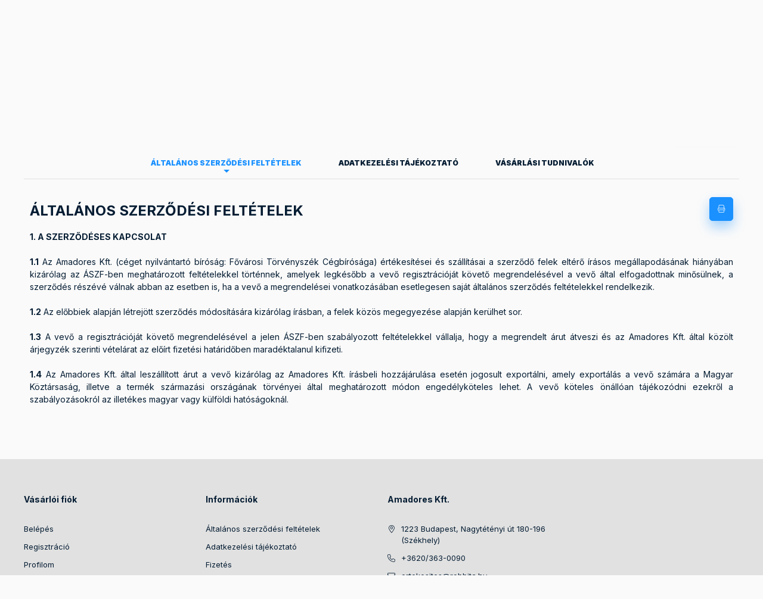

--- FILE ---
content_type: text/html; charset=UTF-8
request_url: https://www.iroszer24.hu/shop_help.php?tab=terms
body_size: 40199
content:
<!DOCTYPE html>
<html lang="hu" class="js-ajax-filter-box-checking-force js-ajax-product-list-checking">
    <head>
        <meta charset="utf-8">
<meta name="description" content="Vásárlási feltételek, Keressen több tízezer író- és irodaszer között">
<meta name="robots" content="index, follow">
<meta http-equiv="X-UA-Compatible" content="IE=Edge">
<meta property="og:site_name" content="Írószer 24 webáruház" />
<meta property="og:title" content="Vásárlási feltételek - Írószer 24 - Papír, írószer kis- és n">
<meta property="og:description" content="Vásárlási feltételek, Keressen több tízezer író- és irodaszer között">
<meta property="og:type" content="website">
<meta property="og:url" content="https://www.iroszer24.hu/shop_help.php?tab=terms">
<meta name="facebook-domain-verification" content="47yornq8cxzcuquebsgidmk8argb1g">
<meta name="google-site-verification" content="LymYLXoIttr_yUixNiKePAFWv70AaOdLk-wQXKWNzQQ">
<meta name="mobile-web-app-capable" content="yes">
<meta name="apple-mobile-web-app-capable" content="yes">
<meta name="MobileOptimized" content="320">
<meta name="HandheldFriendly" content="true">

<title>Vásárlási feltételek - Írószer 24 - Papír, írószer kis- és n</title>


<script>
var service_type="shop";
var shop_url_main="https://www.iroszer24.hu";
var actual_lang="hu";
var money_len="0";
var money_thousend=" ";
var money_dec=",";
var shop_id=39308;
var unas_design_url="https:"+"/"+"/"+"www.iroszer24.hu"+"/"+"!common_design"+"/"+"base"+"/"+"002402"+"/";
var unas_design_code='002402';
var unas_base_design_code='2400';
var unas_design_ver=4;
var unas_design_subver=3;
var unas_shop_url='https://www.iroszer24.hu';
var responsive="yes";
var price_nullcut_disable=1;
var config_plus=new Array();
config_plus['product_tooltip']=1;
config_plus['cart_fly_id']="cart-box__fly-to-desktop";
config_plus['cart_redirect']=1;
config_plus['cart_refresh_force']="1";
config_plus['money_type']='Ft';
config_plus['money_type_display']='Ft';
config_plus['accessible_design']=true;
var lang_text=new Array();

var UNAS = UNAS || {};
UNAS.shop={"base_url":'https://www.iroszer24.hu',"domain":'www.iroszer24.hu',"username":'iroszer24.unas.hu',"id":39308,"lang":'hu',"currency_type":'Ft',"currency_code":'HUF',"currency_rate":'1',"currency_length":0,"base_currency_length":0,"canonical_url":'https://www.iroszer24.hu/shop_help.php?tab=terms'};
UNAS.design={"code":'002402',"page":'terms'};
UNAS.api_auth="c4e9bd5444242b7d3950e0327f500d67";
UNAS.customer={"email":'',"id":0,"group_id":0,"without_registration":0};
UNAS.shop["only_private_customer_can_purchase"] = false;
 

UNAS.text = {
    "button_overlay_close": `Bezár`,
    "popup_window": `Felugró ablak`,
    "list": `lista`,
    "updating_in_progress": `frissítés folyamatban`,
    "updated": `frissítve`,
    "is_opened": `megnyitva`,
    "is_closed": `bezárva`,
    "deleted": `törölve`,
    "consent_granted": `hozzájárulás megadva`,
    "consent_rejected": `hozzájárulás elutasítva`,
    "field_is_incorrect": `mező hibás`,
    "error_title": `Hiba!`,
    "product_variants": `termék változatok`,
    "product_added_to_cart": `A termék a kosárba került`,
    "product_added_to_cart_with_qty_problem": `A termékből csak [qty_added_to_cart] [qty_unit] került kosárba`,
    "product_removed_from_cart": `A termék törölve a kosárból`,
    "reg_title_name": `Név`,
    "reg_title_company_name": `Cégnév`,
    "number_of_items_in_cart": `Kosárban lévő tételek száma`,
    "cart_is_empty": `A kosár üres`,
    "cart_updated": `A kosár frissült`,
    "mandatory": `Kötelező!`
};


UNAS.text["delete_from_compare"]= `Törlés összehasonlításból`;
UNAS.text["comparison"]= `Összehasonlítás`;

UNAS.text["delete_from_favourites"]= `Törlés a kedvencek közül`;
UNAS.text["add_to_favourites"]= `Kedvencekhez`;








window.lazySizesConfig=window.lazySizesConfig || {};
window.lazySizesConfig.loadMode=1;
window.lazySizesConfig.loadHidden=false;

window.dataLayer = window.dataLayer || [];
function gtag(){dataLayer.push(arguments)};
gtag('js', new Date());
</script>

<script src="https://www.iroszer24.hu/!common_packages/jquery/jquery-3.2.1.js?mod_time=1759314984"></script>
<script src="https://www.iroszer24.hu/!common_packages/jquery/plugins/migrate/migrate.js?mod_time=1759314984"></script>
<script src="https://www.iroszer24.hu/!common_packages/jquery/plugins/tippy/popper-2.4.4.min.js?mod_time=1759314984"></script>
<script src="https://www.iroszer24.hu/!common_packages/jquery/plugins/tippy/tippy-bundle.umd.min.js?mod_time=1759314984"></script>
<script src="https://www.iroszer24.hu/!common_packages/jquery/plugins/tools/overlay/overlay.js?mod_time=1759314984"></script>
<script src="https://www.iroszer24.hu/!common_packages/jquery/plugins/tools/toolbox/toolbox.expose.js?mod_time=1759314984"></script>
<script src="https://www.iroszer24.hu/!common_packages/jquery/plugins/lazysizes/lazysizes.min.js?mod_time=1759314984"></script>
<script src="https://www.iroszer24.hu/!common_packages/jquery/plugins/lazysizes/plugins/bgset/ls.bgset.min.js?mod_time=1759314984"></script>
<script src="https://www.iroszer24.hu/!common_packages/jquery/own/shop_common/exploded/common.js?mod_time=1769410771"></script>
<script src="https://www.iroszer24.hu/!common_packages/jquery/own/shop_common/exploded/common_overlay.js?mod_time=1759314984"></script>
<script src="https://www.iroszer24.hu/!common_packages/jquery/own/shop_common/exploded/common_shop_popup.js?mod_time=1759314984"></script>
<script src="https://www.iroszer24.hu/!common_packages/jquery/own/shop_common/exploded/function_accessibility_focus.js?mod_time=1759314984"></script>
<script src="https://www.iroszer24.hu/!common_packages/jquery/own/shop_common/exploded/function_favourites.js?mod_time=1759314984"></script>
<script src="https://www.iroszer24.hu/!common_packages/jquery/own/shop_common/exploded/function_compare.js?mod_time=1759314984"></script>
<script src="https://www.iroszer24.hu/!common_packages/jquery/own/shop_common/exploded/function_product_print.js?mod_time=1759314984"></script>
<script src="https://www.iroszer24.hu/!common_packages/jquery/own/shop_common/exploded/function_search_smart_placeholder.js?mod_time=1759314984"></script>
<script src="https://www.iroszer24.hu/!common_packages/jquery/own/shop_common/exploded/function_accessibility_status.js?mod_time=1764233415"></script>
<script src="https://www.iroszer24.hu/!common_packages/jquery/plugins/hoverintent/hoverintent.js?mod_time=1759314984"></script>
<script src="https://www.iroszer24.hu/!common_packages/jquery/own/shop_tooltip/shop_tooltip.js?mod_time=1759314984"></script>
<script src="https://www.iroszer24.hu/!common_design/base/002400/main.js?mod_time=1764233415"></script>
<script src="https://www.iroszer24.hu/!common_packages/jquery/plugins/flickity/v3/flickity.pkgd.min.js?mod_time=1759314984"></script>
<script src="https://www.iroszer24.hu/!common_packages/jquery/plugins/toastr/toastr.min.js?mod_time=1759314984"></script>

<link href="https://www.iroszer24.hu/temp/shop_39308_4a2395fb7e163fda20427110b03a4354.css?mod_time=1769947815" rel="stylesheet" type="text/css">

<link href="https://www.iroszer24.hu/shop_help.php?tab=terms" rel="canonical">
<link href="https://www.iroszer24.hu/shop_ordered/39308/design_pic/favicon.ico" rel="shortcut icon">
<script>
        var google_consent=1;
    
        gtag('consent', 'default', {
           'ad_storage': 'denied',
           'ad_user_data': 'denied',
           'ad_personalization': 'denied',
           'analytics_storage': 'denied',
           'functionality_storage': 'denied',
           'personalization_storage': 'denied',
           'security_storage': 'granted'
        });

    
        gtag('consent', 'update', {
           'ad_storage': 'denied',
           'ad_user_data': 'denied',
           'ad_personalization': 'denied',
           'analytics_storage': 'denied',
           'functionality_storage': 'denied',
           'personalization_storage': 'denied',
           'security_storage': 'granted'
        });

        </script>
    <script async src="https://www.googletagmanager.com/gtag/js?id=UA-83349630-1"></script>    <script>
    gtag('config', 'UA-83349630-1');

        </script>
        <script>
    var google_analytics=1;

       </script>
           <script>
        gtag('config', 'AW-878633920',{'allow_enhanced_conversions':true});
                </script>
                <script>
                       gtag('config', 'AW-714742934');
                </script>
                <script>
            gtag('config', 'AW-17511518557');
        </script>
            <script>
        var google_ads=1;

                gtag('event','remarketing', {
            'ecomm_pagetype': 'other'        });
            </script>
    
    <script>
    var facebook_pixel=1;
    /* <![CDATA[ */
        !function(f,b,e,v,n,t,s){if(f.fbq)return;n=f.fbq=function(){n.callMethod?
            n.callMethod.apply(n,arguments):n.queue.push(arguments)};if(!f._fbq)f._fbq=n;
            n.push=n;n.loaded=!0;n.version='2.0';n.queue=[];t=b.createElement(e);t.async=!0;
            t.src=v;s=b.getElementsByTagName(e)[0];s.parentNode.insertBefore(t,s)}(window,
                document,'script','//connect.facebook.net/en_US/fbevents.js');

        fbq('init', '1089590855774692');
                fbq('track', 'PageView', {}, {eventID:'PageView.aX9Kv0pSagwPAF_hraZeTQAAAF8'});
        
        $(document).ready(function() {
            $(document).on("addToCart", function(event, product_array){
                facebook_event('AddToCart',{
					content_name: product_array.name,
					content_category: product_array.category,
					content_ids: [product_array.sku],
					contents: [{'id': product_array.sku, 'quantity': product_array.qty}],
					content_type: 'product',
					value: product_array.price,
					currency: 'HUF'
				}, {eventID:'AddToCart.' + product_array.event_id});
            });

            $(document).on("addToFavourites", function(event, product_array){
                facebook_event('AddToWishlist', {
                    content_ids: [product_array.sku],
                    content_type: 'product'
                }, {eventID:'AddToFavourites.' + product_array.event_id});
            });
        });

    /* ]]> */
    </script>

        <meta content="width=device-width, initial-scale=1.0" name="viewport" />
        <link rel="preconnect" href="https://fonts.gstatic.com">
        <link rel="preload" href="https://fonts.googleapis.com/css2?family=Inter:wght@400;700;900&display=swap" as="style" />
        <link rel="stylesheet" href="https://fonts.googleapis.com/css2?family=Inter:wght@400;700;900&display=swap" media="print" onload="this.media='all'">
        <noscript>
            <link rel="stylesheet" href="https://fonts.googleapis.com/css2?family=Inter:wght@400;700;900&display=swap" />
        </noscript>
        <link rel="preload" href="https://www.iroszer24.hu/!common_design/own/fonts/2400/customicons/custom-icons.css" as="style">
        <link rel="stylesheet" href="https://www.iroszer24.hu/!common_design/own/fonts/2400/customicons/custom-icons.css" media="print" onload="this.media='all'">
        <noscript>
            <link rel="stylesheet" href="https://www.iroszer24.hu/!common_design/own/fonts/2400/customicons/custom-icons.css" />
        </noscript>
        
        
        
        
        

        
        
        
                
        
        
        
        
        
        
        
        
        
                
        
    </head>


                
                
    
    
    
    
    
    
    
    
    
    
                     
    
    
    
    
    <body class='design_ver4 design_subver1 design_subver2 design_subver3' id="ud_shop_help">
    
    <div id="image_to_cart" style="display:none; position:absolute; z-index:100000;"></div>
<div class="overlay_common overlay_warning" id="overlay_cart_add"></div>
<script>$(document).ready(function(){ overlay_init("cart_add",{"onBeforeLoad":false}); });</script>
<div id="overlay_login_outer"></div>	
	<script>
	$(document).ready(function(){
	    var login_redir_init="";

		$("#overlay_login_outer").overlay({
			onBeforeLoad: function() {
                var login_redir_temp=login_redir_init;
                if (login_redir_act!="") {
                    login_redir_temp=login_redir_act;
                    login_redir_act="";
                }

									$.ajax({
						type: "GET",
						async: true,
						url: "https://www.iroszer24.hu/shop_ajax/ajax_popup_login.php",
						data: {
							shop_id:"39308",
							lang_master:"hu",
                            login_redir:login_redir_temp,
							explicit:"ok",
							get_ajax:"1"
						},
						success: function(data){
							$("#overlay_login_outer").html(data);
							if (unas_design_ver >= 5) $("#overlay_login_outer").modal('show');
							$('#overlay_login1 input[name=shop_pass_login]').keypress(function(e) {
								var code = e.keyCode ? e.keyCode : e.which;
								if(code.toString() == 13) {		
									document.form_login_overlay.submit();		
								}	
							});	
						}
					});
								},
			top: 50,
			mask: {
	color: "#000000",
	loadSpeed: 200,
	maskId: "exposeMaskOverlay",
	opacity: 0.7
},
			closeOnClick: (config_plus['overlay_close_on_click_forced'] === 1),
			onClose: function(event, overlayIndex) {
				$("#login_redir").val("");
			},
			load: false
		});
		
			});
	function overlay_login() {
		$(document).ready(function(){
			$("#overlay_login_outer").overlay().load();
		});
	}
	function overlay_login_remind() {
        if (unas_design_ver >= 5) {
            $("#overlay_remind").overlay().load();
        } else {
            $(document).ready(function () {
                $("#overlay_login_outer").overlay().close();
                setTimeout('$("#overlay_remind").overlay().load();', 250);
            });
        }
	}

    var login_redir_act="";
    function overlay_login_redir(redir) {
        login_redir_act=redir;
        $("#overlay_login_outer").overlay().load();
    }
	</script>  
	<div class="overlay_common overlay_info" id="overlay_remind"></div>
<script>$(document).ready(function(){ overlay_init("remind",[]); });</script>

	<script>
    	function overlay_login_error_remind() {
		$(document).ready(function(){
			load_login=0;
			$("#overlay_error").overlay().close();
			setTimeout('$("#overlay_remind").overlay().load();', 250);	
		});
	}
	</script>  
	<div class="overlay_common overlay_info" id="overlay_newsletter"></div>
<script>$(document).ready(function(){ overlay_init("newsletter",[]); });</script>

<script>
function overlay_newsletter() {
    $(document).ready(function(){
        $("#overlay_newsletter").overlay().load();
    });
}
</script>
<div class="overlay_common overlay_error" id="overlay_script"></div>
<script>$(document).ready(function(){ overlay_init("script",[]); });</script>
    <script>
    $(document).ready(function() {
        $.ajax({
            type: "GET",
            url: "https://www.iroszer24.hu/shop_ajax/ajax_stat.php",
            data: {master_shop_id:"39308",get_ajax:"1"}
        });
    });
    </script>
    

    
    <div id="container" class="page_shop_help readmore-v2
 filter-not-exists filter-box-in-dropdown nav-position-bottom header-will-fixed fixed-cart-on-artdet">
                        <div class="js-element nanobar js-nanobar" data-element-name="header_text_section_1" role="region" aria-label="nanobar">
        <div class="container">
            <div class="header_text_section_1 nanobar__inner">
                                    <p><strong>Papír | Írószer | Irodaszer | Iskolaszer kis-és nagykereskedés</strong></p>
                                <button type="button" class="btn btn-close nanobar__btn-close" onclick="closeNanobar(this,'header_text_section_1_hide','session','--nanobar-height');" aria-label="Bezár" title="Bezár"></button>
            </div>
        </div>
    </div>
    <script>
        window.addEventListener("DOMContentLoaded", function() {
            root.style.setProperty('--nanobar-height', getHeight($(".js-nanobar")) + "px");
        });
    </script>
    
                        <header class="header header--mobile py-3 px-4 d-flex justify-content-center d-sm-none position-relative has-tel">
                <div id="header_logo_img2" class="js-element header_logo logo" data-element-name="header_logo">
        <div class="header_logo-img-container">
            <div class="header_logo-img-wrapper">
                                                <a class="has-img" href="https://www.iroszer24.hu/">                    <picture>
                                                <source srcset="https://www.iroszer24.hu/!common_design/custom/iroszer24.unas.hu/element/layout_hu_header_logo-400x120_4_default.webp?time=1751205158 1x" />
                        <img                              width="380" height="101"
                                                          src="https://www.iroszer24.hu/!common_design/custom/iroszer24.unas.hu/element/layout_hu_header_logo-400x120_4_default.webp?time=1751205158"                             
                             alt="Írószer 24 webáruház                        "/>
                    </picture>
                    </a>                                        </div>
        </div>
    </div>

                        <div class="js-element header_text_section_2 d-sm-none" data-element-name="header_text_section_2">
            <div class="header_text_section_2-slide slide-1"><p>Kérdése van? <a href='tel:+36203630090'>+3620/363-0090</a></p></div>
    </div>

        
        </header>
        <header id="header--desktop" class="header header--desktop d-none d-sm-block js-header js-header-fixed">
            <div class="header-inner js-header-inner">
                <div class="header__top">
                    <div class="container">
                        <div class="header__top-inner">
                            <div class="row no-gutters gutters-md-10 justify-content-center align-items-center">
                                <div class="header__top-left col col-xl-auto">
                                    <div class="header__left-inner d-flex align-items-center">
                                                                                <div class="nav-link--products-placeholder-on-fixed-header burger btn">
                                            <span class="burger__lines">
                                                <span class="burger__line"></span>
                                                <span class="burger__line"></span>
                                                <span class="burger__line"></span>
                                            </span>
                                            <span class="burger__text dropdown__btn-text">
                                                Kategóriák
                                            </span>
                                        </div>
                                        <button type="button" class="hamburger-box__dropdown-btn burger btn dropdown__btn d-lg-none" id="hamburger-box__dropdown-btn2"
                                                aria-label="Kategóriák" aria-haspopup="dialog" aria-expanded="false" aria-controls="hamburger-box__dropdown"
                                                data-btn-for="#hamburger-box__dropdown"
                                        >
                                            <span class="burger__lines">
                                              <span class="burger__line"></span>
                                              <span class="burger__line"></span>
                                              <span class="burger__line"></span>
                                            </span>
                                            <span class="burger__text dropdown__btn-text">
                                              Kategóriák
                                            </span>
                                        </button>
                                                                                    <div id="header_logo_img" class="js-element header_logo logo" data-element-name="header_logo">
        <div class="header_logo-img-container">
            <div class="header_logo-img-wrapper">
                                                <a class="has-img" href="https://www.iroszer24.hu/">                    <picture>
                                                <source srcset="https://www.iroszer24.hu/!common_design/custom/iroszer24.unas.hu/element/layout_hu_header_logo-400x120_4_default.webp?time=1751205158 1x" />
                        <img                              width="380" height="101"
                                                          src="https://www.iroszer24.hu/!common_design/custom/iroszer24.unas.hu/element/layout_hu_header_logo-400x120_4_default.webp?time=1751205158"                             
                             alt="Írószer 24 webáruház                        "/>
                    </picture>
                    </a>                                        </div>
        </div>
    </div>

                                        <div class="js-element header_text_section_2" data-element-name="header_text_section_2">
            <div class="header_text_section_2-slide slide-1"><p>Kérdése van? <a href='tel:+36203630090'>+3620/363-0090</a></p></div>
    </div>

                                    </div>
                                </div>
                                <div class="header__top-right col-auto col-xl d-flex justify-content-end align-items-center">
                                    <button class="search-box__dropdown-btn btn dropdown__btn d-xl-none" id="#search-box__dropdown-btn2"
                                            aria-label="Keresés" aria-haspopup="dialog" aria-expanded="false" aria-controls="search-box__dropdown2"
                                            type="button" data-btn-for="#search-box__dropdown2"
                                    >
                                        <span class="search-box__dropdown-btn-icon dropdown__btn-icon icon--search"></span>
                                        <span class="search-box__text dropdown__btn-text">Keresés</span>
                                    </button>
                                    <div class="search-box__dropdown dropdown__content dropdown__content-till-lg" id="search-box__dropdown2" data-content-for="#search-box__dropdown-btn2" data-content-direction="full">
                                        <span class="dropdown__caret"></span>
                                        <button class="dropdown__btn-close search-box__dropdown__btn-close btn btn-close" type="button" aria-label="Bezár"></button>
                                        <div class="dropdown__content-inner search-box__inner position-relative js-search browser-is-chrome search-smart-enabled"
     id="box_search_content2">
    <form name="form_include_search2" id="form_include_search2" action="https://www.iroszer24.hu/shop_search.php" method="get">
    <div class="search-box__form-inner d-flex flex-column">
        <div class="form-group box-search-group mb-0 js-search-smart-insert-after-here">
            <input data-stay-visible-breakpoint="1280" id="box_search_input2" class="search-box__input ac_input js-search-input form-control"
                   name="search" pattern=".{3,100}" aria-label="A lista hosszú? A keresőnk gyorsabb." title="Hosszabb kereső kifejezést írjon be!"
                   placeholder="A lista hosszú? A keresőnk gyorsabb." type="search" maxlength="100" autocomplete="off" required                   role="combobox" aria-autocomplete="list" aria-expanded="false"
                                      aria-controls="search-smart-suggestions search-smart-actual-query search-smart-categories search-smart-contents search-smart-products"
                               >
            <div class="search-box__search-btn-outer input-group-append" title="Keresés">
                <button class="btn search-box__search-btn" aria-label="Keresés">
                    <span class="search-box__search-btn-icon icon--search"></span>
                </button>
            </div>
            <div class="search__loading">
                <div class="loading-spinner--small"></div>
            </div>
        </div>
        <div class="ac_results2">
            <span class="ac_result__caret"></span>
        </div>
    </div>
    </form>
</div>

                                    </div>
                                                                                <button class="profile__dropdown-btn js-profile-btn btn dropdown__btn" id="profile__dropdown-btn2" type="button"
            data-orders="https://www.iroszer24.hu/shop_order_track.php" data-btn-for="#profile__dropdown"
            aria-label="Profil" aria-haspopup="dialog" aria-expanded="false" aria-controls="profile__dropdown"
    >
        <span class="profile__dropdown-btn-icon dropdown__btn-icon icon--user"></span>
        <span class="profile__text dropdown__btn-text">Profil</span>
            </button>
    
    
                                    <button id="cart-box__fly-to-desktop" class="cart-box__dropdown-btn btn dropdown__btn js-cart-box-loaded-by-ajax"
                                            aria-label="Kosár megtekintése" aria-describedby="box_cart_content" aria-haspopup="dialog" aria-expanded="false" aria-controls="cart-box__dropdown"
                                            type="button" data-btn-for="#cart-box__dropdown"                                    >
                                        <span class="cart-box__dropdown-btn-icon dropdown__btn-icon icon--cart"></span>
                                        <span class="cart-box__text dropdown__btn-text">Kosár</span>
                                        <span class="bubble cart-box__bubble">-</span>
                                    </button>
                                </div>
                            </div>
                        </div>
                    </div>
                </div>
                                <div class="header__bottom">
                    <div class="container">
                        <nav class="navbar d-none d-lg-flex navbar-expand navbar-light align-items-stretch">
                                                        <ul id="nav--cat" class="nav nav--cat js-navbar-nav">
                                <li class="nav-item dropdown nav--main nav-item--products">
                                    <a class="nav-link nav-link--products burger d-lg-flex" href="#" onclick="event.preventDefault();" role="button" data-text="Kategóriák" data-toggle="dropdown"
                                       aria-label="Kategóriák" aria-haspopup="dialog" aria-controls="dropdown-cat"
                                        aria-expanded="false"                                    >
                                        <span class="burger__lines">
                                            <span class="burger__line"></span>
                                            <span class="burger__line"></span>
                                            <span class="burger__line"></span>
                                        </span>
                                        <span class="burger__text dropdown__btn-text">
                                            Kategóriák
                                        </span>
                                    </a>
                                    <div id="dropdown-cat" class="dropdown-menu d-none d-block clearfix dropdown--cat with-auto-breaking-megasubmenu dropdown--level-0">
                                                    <ul class="nav-list--0" aria-label="Kategóriák">
            <li id="nav-item-new" class="nav-item spec-item js-nav-item-new">
                        <a class="nav-link"
               aria-label="Újdonságok kategória"
                href="https://www.iroszer24.hu/shop_artspec.php?artspec=2"            >
                                            <span class="nav-link__text">
                    Újdonságok                </span>
            </a>
                    </li>
            <li id="nav-item-akcio" class="nav-item spec-item js-nav-item-akcio">
                        <a class="nav-link"
               aria-label="Akciók kategória"
                href="https://www.iroszer24.hu/shop_artspec.php?artspec=1"            >
                                            <span class="nav-link__text">
                    Akciók                </span>
            </a>
                    </li>
            <li id="nav-item-925231" class="nav-item dropdown js-nav-item-925231">
                        <a class="nav-link"
               aria-label="Irodaszer kategória (9255 darab termék)"
                href="#" role="button" data-toggle="dropdown" aria-haspopup="true" aria-expanded="false" onclick="handleSub('925231','https://www.iroszer24.hu/shop_ajax/ajax_box_cat.php?get_ajax=1&type=layout&change_lang=hu&level=1&key=925231&box_var_name=shop_cat&box_var_layout_cache=1&box_var_expand_cache=yes&box_var_expand_cache_name=desktop&box_var_layout_level0=0&box_var_layout_level1=1&box_var_layout=2&box_var_ajax=1&box_var_section=content&box_var_highlight=yes&box_var_type=expand&box_var_div=no');return false;"            >
                                            <span class="nav-link__text">
                    Irodaszer&nbsp;<span class="nav-item__count round-bracket-around">9255</span>                </span>
            </a>
                        <div class="megasubmenu dropdown-menu">
                <div class="megasubmenu__sticky-content">
                    <div class="loading-spinner"></div>
                </div>
                            </div>
                    </li>
            <li id="nav-item-111410" class="nav-item dropdown js-nav-item-111410">
                        <a class="nav-link"
               aria-label="Írószerek kategória (8095 darab termék)"
                href="#" role="button" data-toggle="dropdown" aria-haspopup="true" aria-expanded="false" onclick="handleSub('111410','https://www.iroszer24.hu/shop_ajax/ajax_box_cat.php?get_ajax=1&type=layout&change_lang=hu&level=1&key=111410&box_var_name=shop_cat&box_var_layout_cache=1&box_var_expand_cache=yes&box_var_expand_cache_name=desktop&box_var_layout_level0=0&box_var_layout_level1=1&box_var_layout=2&box_var_ajax=1&box_var_section=content&box_var_highlight=yes&box_var_type=expand&box_var_div=no');return false;"            >
                                            <span class="nav-link__text">
                    Írószerek&nbsp;<span class="nav-item__count round-bracket-around">8095</span>                </span>
            </a>
                        <div class="megasubmenu dropdown-menu">
                <div class="megasubmenu__sticky-content">
                    <div class="loading-spinner"></div>
                </div>
                            </div>
                    </li>
            <li id="nav-item-559146" class="nav-item dropdown js-nav-item-559146">
                        <a class="nav-link"
               aria-label="Irodai papíráruk kategória (1437 darab termék)"
                href="#" role="button" data-toggle="dropdown" aria-haspopup="true" aria-expanded="false" onclick="handleSub('559146','https://www.iroszer24.hu/shop_ajax/ajax_box_cat.php?get_ajax=1&type=layout&change_lang=hu&level=1&key=559146&box_var_name=shop_cat&box_var_layout_cache=1&box_var_expand_cache=yes&box_var_expand_cache_name=desktop&box_var_layout_level0=0&box_var_layout_level1=1&box_var_layout=2&box_var_ajax=1&box_var_section=content&box_var_highlight=yes&box_var_type=expand&box_var_div=no');return false;"            >
                                            <span class="nav-link__text">
                    Irodai papíráruk&nbsp;<span class="nav-item__count round-bracket-around">1437</span>                </span>
            </a>
                        <div class="megasubmenu dropdown-menu">
                <div class="megasubmenu__sticky-content">
                    <div class="loading-spinner"></div>
                </div>
                            </div>
                    </li>
            <li id="nav-item-770301" class="nav-item dropdown js-nav-item-770301">
                        <a class="nav-link"
               aria-label="Konyhafelszerelések kategória (230 darab termék)"
                href="#" role="button" data-toggle="dropdown" aria-haspopup="true" aria-expanded="false" onclick="handleSub('770301','https://www.iroszer24.hu/shop_ajax/ajax_box_cat.php?get_ajax=1&type=layout&change_lang=hu&level=1&key=770301&box_var_name=shop_cat&box_var_layout_cache=1&box_var_expand_cache=yes&box_var_expand_cache_name=desktop&box_var_layout_level0=0&box_var_layout_level1=1&box_var_layout=2&box_var_ajax=1&box_var_section=content&box_var_highlight=yes&box_var_type=expand&box_var_div=no');return false;"            >
                                            <span class="nav-link__text">
                    Konyhafelszerelések&nbsp;<span class="nav-item__count round-bracket-around">230</span>                </span>
            </a>
                        <div class="megasubmenu dropdown-menu">
                <div class="megasubmenu__sticky-content">
                    <div class="loading-spinner"></div>
                </div>
                            </div>
                    </li>
            <li id="nav-item-945371" class="nav-item dropdown js-nav-item-945371">
                        <a class="nav-link"
               aria-label="Nyomtatási kellékek kategória (113 darab termék)"
                href="#" role="button" data-toggle="dropdown" aria-haspopup="true" aria-expanded="false" onclick="handleSub('945371','https://www.iroszer24.hu/shop_ajax/ajax_box_cat.php?get_ajax=1&type=layout&change_lang=hu&level=1&key=945371&box_var_name=shop_cat&box_var_layout_cache=1&box_var_expand_cache=yes&box_var_expand_cache_name=desktop&box_var_layout_level0=0&box_var_layout_level1=1&box_var_layout=2&box_var_ajax=1&box_var_section=content&box_var_highlight=yes&box_var_type=expand&box_var_div=no');return false;"            >
                                            <span class="nav-link__text">
                    Nyomtatási kellékek&nbsp;<span class="nav-item__count round-bracket-around">113</span>                </span>
            </a>
                        <div class="megasubmenu dropdown-menu">
                <div class="megasubmenu__sticky-content">
                    <div class="loading-spinner"></div>
                </div>
                            </div>
                    </li>
            <li id="nav-item-634997" class="nav-item dropdown js-nav-item-634997">
                        <a class="nav-link"
               aria-label="Ételek kategória (996 darab termék)"
                href="#" role="button" data-toggle="dropdown" aria-haspopup="true" aria-expanded="false" onclick="handleSub('634997','https://www.iroszer24.hu/shop_ajax/ajax_box_cat.php?get_ajax=1&type=layout&change_lang=hu&level=1&key=634997&box_var_name=shop_cat&box_var_layout_cache=1&box_var_expand_cache=yes&box_var_expand_cache_name=desktop&box_var_layout_level0=0&box_var_layout_level1=1&box_var_layout=2&box_var_ajax=1&box_var_section=content&box_var_highlight=yes&box_var_type=expand&box_var_div=no');return false;"            >
                                            <span class="nav-link__text">
                    Ételek&nbsp;<span class="nav-item__count round-bracket-around">996</span>                </span>
            </a>
                        <div class="megasubmenu dropdown-menu">
                <div class="megasubmenu__sticky-content">
                    <div class="loading-spinner"></div>
                </div>
                            </div>
                    </li>
            <li id="nav-item-140756" class="nav-item dropdown js-nav-item-140756">
                        <a class="nav-link"
               aria-label="Irodai kellékek kategória (493 darab termék)"
                href="#" role="button" data-toggle="dropdown" aria-haspopup="true" aria-expanded="false" onclick="handleSub('140756','https://www.iroszer24.hu/shop_ajax/ajax_box_cat.php?get_ajax=1&type=layout&change_lang=hu&level=1&key=140756&box_var_name=shop_cat&box_var_layout_cache=1&box_var_expand_cache=yes&box_var_expand_cache_name=desktop&box_var_layout_level0=0&box_var_layout_level1=1&box_var_layout=2&box_var_ajax=1&box_var_section=content&box_var_highlight=yes&box_var_type=expand&box_var_div=no');return false;"            >
                                            <span class="nav-link__text">
                    Irodai kellékek&nbsp;<span class="nav-item__count round-bracket-around">493</span>                </span>
            </a>
                        <div class="megasubmenu dropdown-menu">
                <div class="megasubmenu__sticky-content">
                    <div class="loading-spinner"></div>
                </div>
                            </div>
                    </li>
            <li id="nav-item-404764" class="nav-item dropdown js-nav-item-404764">
                        <a class="nav-link"
               aria-label="Rendszerezés, archiválás kategória (1419 darab termék)"
                href="#" role="button" data-toggle="dropdown" aria-haspopup="true" aria-expanded="false" onclick="handleSub('404764','https://www.iroszer24.hu/shop_ajax/ajax_box_cat.php?get_ajax=1&type=layout&change_lang=hu&level=1&key=404764&box_var_name=shop_cat&box_var_layout_cache=1&box_var_expand_cache=yes&box_var_expand_cache_name=desktop&box_var_layout_level0=0&box_var_layout_level1=1&box_var_layout=2&box_var_ajax=1&box_var_section=content&box_var_highlight=yes&box_var_type=expand&box_var_div=no');return false;"            >
                                            <span class="nav-link__text">
                    Rendszerezés, archiválás&nbsp;<span class="nav-item__count round-bracket-around">1419</span>                </span>
            </a>
                        <div class="megasubmenu dropdown-menu">
                <div class="megasubmenu__sticky-content">
                    <div class="loading-spinner"></div>
                </div>
                            </div>
                    </li>
            <li id="nav-item-351278" class="nav-item dropdown js-nav-item-351278">
                        <a class="nav-link"
               aria-label="Italok kategória (1027 darab termék)"
                href="#" role="button" data-toggle="dropdown" aria-haspopup="true" aria-expanded="false" onclick="handleSub('351278','https://www.iroszer24.hu/shop_ajax/ajax_box_cat.php?get_ajax=1&type=layout&change_lang=hu&level=1&key=351278&box_var_name=shop_cat&box_var_layout_cache=1&box_var_expand_cache=yes&box_var_expand_cache_name=desktop&box_var_layout_level0=0&box_var_layout_level1=1&box_var_layout=2&box_var_ajax=1&box_var_section=content&box_var_highlight=yes&box_var_type=expand&box_var_div=no');return false;"            >
                                            <span class="nav-link__text">
                    Italok&nbsp;<span class="nav-item__count round-bracket-around">1027</span>                </span>
            </a>
                        <div class="megasubmenu dropdown-menu">
                <div class="megasubmenu__sticky-content">
                    <div class="loading-spinner"></div>
                </div>
                            </div>
                    </li>
            <li id="nav-item-798667" class="nav-item dropdown js-nav-item-798667">
                        <a class="nav-link"
               aria-label="Szépségápolás kategória (586 darab termék)"
                href="#" role="button" data-toggle="dropdown" aria-haspopup="true" aria-expanded="false" onclick="handleSub('798667','https://www.iroszer24.hu/shop_ajax/ajax_box_cat.php?get_ajax=1&type=layout&change_lang=hu&level=1&key=798667&box_var_name=shop_cat&box_var_layout_cache=1&box_var_expand_cache=yes&box_var_expand_cache_name=desktop&box_var_layout_level0=0&box_var_layout_level1=1&box_var_layout=2&box_var_ajax=1&box_var_section=content&box_var_highlight=yes&box_var_type=expand&box_var_div=no');return false;"            >
                                            <span class="nav-link__text">
                    Szépségápolás&nbsp;<span class="nav-item__count round-bracket-around">586</span>                </span>
            </a>
                        <div class="megasubmenu dropdown-menu">
                <div class="megasubmenu__sticky-content">
                    <div class="loading-spinner"></div>
                </div>
                            </div>
                    </li>
            <li id="nav-item-482061" class="nav-item dropdown js-nav-item-482061">
                        <a class="nav-link"
               aria-label="Egészségvédelem kategória (80 darab termék)"
                href="#" role="button" data-toggle="dropdown" aria-haspopup="true" aria-expanded="false" onclick="handleSub('482061','https://www.iroszer24.hu/shop_ajax/ajax_box_cat.php?get_ajax=1&type=layout&change_lang=hu&level=1&key=482061&box_var_name=shop_cat&box_var_layout_cache=1&box_var_expand_cache=yes&box_var_expand_cache_name=desktop&box_var_layout_level0=0&box_var_layout_level1=1&box_var_layout=2&box_var_ajax=1&box_var_section=content&box_var_highlight=yes&box_var_type=expand&box_var_div=no');return false;"            >
                                            <span class="nav-link__text">
                    Egészségvédelem&nbsp;<span class="nav-item__count round-bracket-around">80</span>                </span>
            </a>
                        <div class="megasubmenu dropdown-menu">
                <div class="megasubmenu__sticky-content">
                    <div class="loading-spinner"></div>
                </div>
                            </div>
                    </li>
            <li id="nav-item-557036" class="nav-item dropdown js-nav-item-557036">
                        <a class="nav-link"
               aria-label="Irodafelszerelés kategória (599 darab termék)"
                href="#" role="button" data-toggle="dropdown" aria-haspopup="true" aria-expanded="false" onclick="handleSub('557036','https://www.iroszer24.hu/shop_ajax/ajax_box_cat.php?get_ajax=1&type=layout&change_lang=hu&level=1&key=557036&box_var_name=shop_cat&box_var_layout_cache=1&box_var_expand_cache=yes&box_var_expand_cache_name=desktop&box_var_layout_level0=0&box_var_layout_level1=1&box_var_layout=2&box_var_ajax=1&box_var_section=content&box_var_highlight=yes&box_var_type=expand&box_var_div=no');return false;"            >
                                            <span class="nav-link__text">
                    Irodafelszerelés&nbsp;<span class="nav-item__count round-bracket-around">599</span>                </span>
            </a>
                        <div class="megasubmenu dropdown-menu">
                <div class="megasubmenu__sticky-content">
                    <div class="loading-spinner"></div>
                </div>
                            </div>
                    </li>
            <li id="nav-item-506990" class="nav-item dropdown js-nav-item-506990">
                        <a class="nav-link"
               aria-label="Konyhai felszerelések kategória (4 darab termék)"
                href="#" role="button" data-toggle="dropdown" aria-haspopup="true" aria-expanded="false" onclick="handleSub('506990','https://www.iroszer24.hu/shop_ajax/ajax_box_cat.php?get_ajax=1&type=layout&change_lang=hu&level=1&key=506990&box_var_name=shop_cat&box_var_layout_cache=1&box_var_expand_cache=yes&box_var_expand_cache_name=desktop&box_var_layout_level0=0&box_var_layout_level1=1&box_var_layout=2&box_var_ajax=1&box_var_section=content&box_var_highlight=yes&box_var_type=expand&box_var_div=no');return false;"            >
                                            <span class="nav-link__text">
                    Konyhai felszerelések&nbsp;<span class="nav-item__count round-bracket-around">4</span>                </span>
            </a>
                        <div class="megasubmenu dropdown-menu">
                <div class="megasubmenu__sticky-content">
                    <div class="loading-spinner"></div>
                </div>
                            </div>
                    </li>
            <li id="nav-item-751882" class="nav-item dropdown js-nav-item-751882">
                        <a class="nav-link"
               aria-label="Ragasztás, vágás, hibajavítás kategória (476 darab termék)"
                href="#" role="button" data-toggle="dropdown" aria-haspopup="true" aria-expanded="false" onclick="handleSub('751882','https://www.iroszer24.hu/shop_ajax/ajax_box_cat.php?get_ajax=1&type=layout&change_lang=hu&level=1&key=751882&box_var_name=shop_cat&box_var_layout_cache=1&box_var_expand_cache=yes&box_var_expand_cache_name=desktop&box_var_layout_level0=0&box_var_layout_level1=1&box_var_layout=2&box_var_ajax=1&box_var_section=content&box_var_highlight=yes&box_var_type=expand&box_var_div=no');return false;"            >
                                            <span class="nav-link__text">
                    Ragasztás, vágás, hibajavítás&nbsp;<span class="nav-item__count round-bracket-around">476</span>                </span>
            </a>
                        <div class="megasubmenu dropdown-menu">
                <div class="megasubmenu__sticky-content">
                    <div class="loading-spinner"></div>
                </div>
                            </div>
                    </li>
            <li id="nav-item-839593" class="nav-item dropdown js-nav-item-839593">
                        <a class="nav-link"
               aria-label="Állateledelek és felszerelések kategória (90 darab termék)"
                href="#" role="button" data-toggle="dropdown" aria-haspopup="true" aria-expanded="false" onclick="handleSub('839593','https://www.iroszer24.hu/shop_ajax/ajax_box_cat.php?get_ajax=1&type=layout&change_lang=hu&level=1&key=839593&box_var_name=shop_cat&box_var_layout_cache=1&box_var_expand_cache=yes&box_var_expand_cache_name=desktop&box_var_layout_level0=0&box_var_layout_level1=1&box_var_layout=2&box_var_ajax=1&box_var_section=content&box_var_highlight=yes&box_var_type=expand&box_var_div=no');return false;"            >
                                            <span class="nav-link__text">
                    Állateledelek és felszerelések&nbsp;<span class="nav-item__count round-bracket-around">90</span>                </span>
            </a>
                        <div class="megasubmenu dropdown-menu">
                <div class="megasubmenu__sticky-content">
                    <div class="loading-spinner"></div>
                </div>
                            </div>
                    </li>
            <li id="nav-item-235832" class="nav-item dropdown js-nav-item-235832">
                        <a class="nav-link"
               aria-label="Háztartási kisgépek kategória (56 darab termék)"
                href="#" role="button" data-toggle="dropdown" aria-haspopup="true" aria-expanded="false" onclick="handleSub('235832','https://www.iroszer24.hu/shop_ajax/ajax_box_cat.php?get_ajax=1&type=layout&change_lang=hu&level=1&key=235832&box_var_name=shop_cat&box_var_layout_cache=1&box_var_expand_cache=yes&box_var_expand_cache_name=desktop&box_var_layout_level0=0&box_var_layout_level1=1&box_var_layout=2&box_var_ajax=1&box_var_section=content&box_var_highlight=yes&box_var_type=expand&box_var_div=no');return false;"            >
                                            <span class="nav-link__text">
                    Háztartási kisgépek&nbsp;<span class="nav-item__count round-bracket-around">56</span>                </span>
            </a>
                        <div class="megasubmenu dropdown-menu">
                <div class="megasubmenu__sticky-content">
                    <div class="loading-spinner"></div>
                </div>
                            </div>
                    </li>
            <li id="nav-item-248941" class="nav-item dropdown js-nav-item-248941">
                        <a class="nav-link"
               aria-label="Higiéniai termékek, higiéniai eszközök kategória (2 darab termék)"
                href="#" role="button" data-toggle="dropdown" aria-haspopup="true" aria-expanded="false" onclick="handleSub('248941','https://www.iroszer24.hu/shop_ajax/ajax_box_cat.php?get_ajax=1&type=layout&change_lang=hu&level=1&key=248941&box_var_name=shop_cat&box_var_layout_cache=1&box_var_expand_cache=yes&box_var_expand_cache_name=desktop&box_var_layout_level0=0&box_var_layout_level1=1&box_var_layout=2&box_var_ajax=1&box_var_section=content&box_var_highlight=yes&box_var_type=expand&box_var_div=no');return false;"            >
                                            <span class="nav-link__text">
                    Higiéniai termékek, higiéniai eszközök&nbsp;<span class="nav-item__count round-bracket-around">2</span>                </span>
            </a>
                        <div class="megasubmenu dropdown-menu">
                <div class="megasubmenu__sticky-content">
                    <div class="loading-spinner"></div>
                </div>
                            </div>
                    </li>
            <li id="nav-item-252737" class="nav-item dropdown js-nav-item-252737">
                        <a class="nav-link"
               aria-label="Számítástechnika kategória (417 darab termék)"
                href="#" role="button" data-toggle="dropdown" aria-haspopup="true" aria-expanded="false" onclick="handleSub('252737','https://www.iroszer24.hu/shop_ajax/ajax_box_cat.php?get_ajax=1&type=layout&change_lang=hu&level=1&key=252737&box_var_name=shop_cat&box_var_layout_cache=1&box_var_expand_cache=yes&box_var_expand_cache_name=desktop&box_var_layout_level0=0&box_var_layout_level1=1&box_var_layout=2&box_var_ajax=1&box_var_section=content&box_var_highlight=yes&box_var_type=expand&box_var_div=no');return false;"            >
                                            <span class="nav-link__text">
                    Számítástechnika&nbsp;<span class="nav-item__count round-bracket-around">417</span>                </span>
            </a>
                        <div class="megasubmenu dropdown-menu">
                <div class="megasubmenu__sticky-content">
                    <div class="loading-spinner"></div>
                </div>
                            </div>
                    </li>
            <li id="nav-item-459919" class="nav-item dropdown js-nav-item-459919">
                        <a class="nav-link"
               aria-label="Újságok, könyvek, magazinok kategória (1 darab termék)"
                href="#" role="button" data-toggle="dropdown" aria-haspopup="true" aria-expanded="false" onclick="handleSub('459919','https://www.iroszer24.hu/shop_ajax/ajax_box_cat.php?get_ajax=1&type=layout&change_lang=hu&level=1&key=459919&box_var_name=shop_cat&box_var_layout_cache=1&box_var_expand_cache=yes&box_var_expand_cache_name=desktop&box_var_layout_level0=0&box_var_layout_level1=1&box_var_layout=2&box_var_ajax=1&box_var_section=content&box_var_highlight=yes&box_var_type=expand&box_var_div=no');return false;"            >
                                            <span class="nav-link__text">
                    Újságok, könyvek, magazinok&nbsp;<span class="nav-item__count round-bracket-around">1</span>                </span>
            </a>
                        <div class="megasubmenu dropdown-menu">
                <div class="megasubmenu__sticky-content">
                    <div class="loading-spinner"></div>
                </div>
                            </div>
                    </li>
            <li id="nav-item-968027" class="nav-item dropdown js-nav-item-968027">
                        <a class="nav-link"
               aria-label="Autózás kategória (89 darab termék)"
                href="#" role="button" data-toggle="dropdown" aria-haspopup="true" aria-expanded="false" onclick="handleSub('968027','https://www.iroszer24.hu/shop_ajax/ajax_box_cat.php?get_ajax=1&type=layout&change_lang=hu&level=1&key=968027&box_var_name=shop_cat&box_var_layout_cache=1&box_var_expand_cache=yes&box_var_expand_cache_name=desktop&box_var_layout_level0=0&box_var_layout_level1=1&box_var_layout=2&box_var_ajax=1&box_var_section=content&box_var_highlight=yes&box_var_type=expand&box_var_div=no');return false;"            >
                                            <span class="nav-link__text">
                    Autózás&nbsp;<span class="nav-item__count round-bracket-around">89</span>                </span>
            </a>
                        <div class="megasubmenu dropdown-menu">
                <div class="megasubmenu__sticky-content">
                    <div class="loading-spinner"></div>
                </div>
                            </div>
                    </li>
            <li id="nav-item-781905" class="nav-item dropdown js-nav-item-781905">
                        <a class="nav-link"
               aria-label="Otthoni és hobbi termékek kategória (489 darab termék)"
                href="#" role="button" data-toggle="dropdown" aria-haspopup="true" aria-expanded="false" onclick="handleSub('781905','https://www.iroszer24.hu/shop_ajax/ajax_box_cat.php?get_ajax=1&type=layout&change_lang=hu&level=1&key=781905&box_var_name=shop_cat&box_var_layout_cache=1&box_var_expand_cache=yes&box_var_expand_cache_name=desktop&box_var_layout_level0=0&box_var_layout_level1=1&box_var_layout=2&box_var_ajax=1&box_var_section=content&box_var_highlight=yes&box_var_type=expand&box_var_div=no');return false;"            >
                                            <span class="nav-link__text">
                    Otthoni és hobbi termékek&nbsp;<span class="nav-item__count round-bracket-around">489</span>                </span>
            </a>
                        <div class="megasubmenu dropdown-menu">
                <div class="megasubmenu__sticky-content">
                    <div class="loading-spinner"></div>
                </div>
                            </div>
                    </li>
            <li id="nav-item-307478" class="nav-item dropdown js-nav-item-307478">
                        <a class="nav-link"
               aria-label="Vagyonvédelem kategória (38 darab termék)"
                href="#" role="button" data-toggle="dropdown" aria-haspopup="true" aria-expanded="false" onclick="handleSub('307478','https://www.iroszer24.hu/shop_ajax/ajax_box_cat.php?get_ajax=1&type=layout&change_lang=hu&level=1&key=307478&box_var_name=shop_cat&box_var_layout_cache=1&box_var_expand_cache=yes&box_var_expand_cache_name=desktop&box_var_layout_level0=0&box_var_layout_level1=1&box_var_layout=2&box_var_ajax=1&box_var_section=content&box_var_highlight=yes&box_var_type=expand&box_var_div=no');return false;"            >
                                            <span class="nav-link__text">
                    Vagyonvédelem&nbsp;<span class="nav-item__count round-bracket-around">38</span>                </span>
            </a>
                        <div class="megasubmenu dropdown-menu">
                <div class="megasubmenu__sticky-content">
                    <div class="loading-spinner"></div>
                </div>
                            </div>
                    </li>
            <li id="nav-item-288463" class="nav-item dropdown js-nav-item-288463">
                        <a class="nav-link"
               aria-label="Reklámajándékok kategória (14 darab termék)"
                href="#" role="button" data-toggle="dropdown" aria-haspopup="true" aria-expanded="false" onclick="handleSub('288463','https://www.iroszer24.hu/shop_ajax/ajax_box_cat.php?get_ajax=1&type=layout&change_lang=hu&level=1&key=288463&box_var_name=shop_cat&box_var_layout_cache=1&box_var_expand_cache=yes&box_var_expand_cache_name=desktop&box_var_layout_level0=0&box_var_layout_level1=1&box_var_layout=2&box_var_ajax=1&box_var_section=content&box_var_highlight=yes&box_var_type=expand&box_var_div=no');return false;"            >
                                            <span class="nav-link__text">
                    Reklámajándékok&nbsp;<span class="nav-item__count round-bracket-around">14</span>                </span>
            </a>
                        <div class="megasubmenu dropdown-menu">
                <div class="megasubmenu__sticky-content">
                    <div class="loading-spinner"></div>
                </div>
                            </div>
                    </li>
            <li id="nav-item-327665" class="nav-item dropdown js-nav-item-327665">
                        <a class="nav-link"
               aria-label="Naptárak kategória (100 darab termék)"
                href="#" role="button" data-toggle="dropdown" aria-haspopup="true" aria-expanded="false" onclick="handleSub('327665','https://www.iroszer24.hu/shop_ajax/ajax_box_cat.php?get_ajax=1&type=layout&change_lang=hu&level=1&key=327665&box_var_name=shop_cat&box_var_layout_cache=1&box_var_expand_cache=yes&box_var_expand_cache_name=desktop&box_var_layout_level0=0&box_var_layout_level1=1&box_var_layout=2&box_var_ajax=1&box_var_section=content&box_var_highlight=yes&box_var_type=expand&box_var_div=no');return false;"            >
                                            <span class="nav-link__text">
                    Naptárak&nbsp;<span class="nav-item__count round-bracket-around">100</span>                </span>
            </a>
                        <div class="megasubmenu dropdown-menu">
                <div class="megasubmenu__sticky-content">
                    <div class="loading-spinner"></div>
                </div>
                            </div>
                    </li>
            <li id="nav-item-438946" class="nav-item dropdown js-nav-item-438946">
                        <a class="nav-link"
               aria-label="Szórakoztató elektronika kategória (115 darab termék)"
                href="#" role="button" data-toggle="dropdown" aria-haspopup="true" aria-expanded="false" onclick="handleSub('438946','https://www.iroszer24.hu/shop_ajax/ajax_box_cat.php?get_ajax=1&type=layout&change_lang=hu&level=1&key=438946&box_var_name=shop_cat&box_var_layout_cache=1&box_var_expand_cache=yes&box_var_expand_cache_name=desktop&box_var_layout_level0=0&box_var_layout_level1=1&box_var_layout=2&box_var_ajax=1&box_var_section=content&box_var_highlight=yes&box_var_type=expand&box_var_div=no');return false;"            >
                                            <span class="nav-link__text">
                    Szórakoztató elektronika&nbsp;<span class="nav-item__count round-bracket-around">115</span>                </span>
            </a>
                        <div class="megasubmenu dropdown-menu">
                <div class="megasubmenu__sticky-content">
                    <div class="loading-spinner"></div>
                </div>
                            </div>
                    </li>
            <li id="nav-item-395327" class="nav-item dropdown js-nav-item-395327">
                        <a class="nav-link"
               aria-label="Egészség-, és szépségápolás kategória (3 darab termék)"
                href="#" role="button" data-toggle="dropdown" aria-haspopup="true" aria-expanded="false" onclick="handleSub('395327','https://www.iroszer24.hu/shop_ajax/ajax_box_cat.php?get_ajax=1&type=layout&change_lang=hu&level=1&key=395327&box_var_name=shop_cat&box_var_layout_cache=1&box_var_expand_cache=yes&box_var_expand_cache_name=desktop&box_var_layout_level0=0&box_var_layout_level1=1&box_var_layout=2&box_var_ajax=1&box_var_section=content&box_var_highlight=yes&box_var_type=expand&box_var_div=no');return false;"            >
                                            <span class="nav-link__text">
                    Egészség-, és szépségápolás&nbsp;<span class="nav-item__count round-bracket-around">3</span>                </span>
            </a>
                        <div class="megasubmenu dropdown-menu">
                <div class="megasubmenu__sticky-content">
                    <div class="loading-spinner"></div>
                </div>
                            </div>
                    </li>
            <li id="nav-item-694775" class="nav-item dropdown js-nav-item-694775">
                        <a class="nav-link"
               aria-label="Csomagolás kategória (365 darab termék)"
                href="#" role="button" data-toggle="dropdown" aria-haspopup="true" aria-expanded="false" onclick="handleSub('694775','https://www.iroszer24.hu/shop_ajax/ajax_box_cat.php?get_ajax=1&type=layout&change_lang=hu&level=1&key=694775&box_var_name=shop_cat&box_var_layout_cache=1&box_var_expand_cache=yes&box_var_expand_cache_name=desktop&box_var_layout_level0=0&box_var_layout_level1=1&box_var_layout=2&box_var_ajax=1&box_var_section=content&box_var_highlight=yes&box_var_type=expand&box_var_div=no');return false;"            >
                                            <span class="nav-link__text">
                    Csomagolás&nbsp;<span class="nav-item__count round-bracket-around">365</span>                </span>
            </a>
                        <div class="megasubmenu dropdown-menu">
                <div class="megasubmenu__sticky-content">
                    <div class="loading-spinner"></div>
                </div>
                            </div>
                    </li>
            <li id="nav-item-466661" class="nav-item dropdown js-nav-item-466661">
                        <a class="nav-link"
               aria-label="Egyéb termékek kategória (36 darab termék)"
                href="#" role="button" data-toggle="dropdown" aria-haspopup="true" aria-expanded="false" onclick="handleSub('466661','https://www.iroszer24.hu/shop_ajax/ajax_box_cat.php?get_ajax=1&type=layout&change_lang=hu&level=1&key=466661&box_var_name=shop_cat&box_var_layout_cache=1&box_var_expand_cache=yes&box_var_expand_cache_name=desktop&box_var_layout_level0=0&box_var_layout_level1=1&box_var_layout=2&box_var_ajax=1&box_var_section=content&box_var_highlight=yes&box_var_type=expand&box_var_div=no');return false;"            >
                                            <span class="nav-link__text">
                    Egyéb termékek&nbsp;<span class="nav-item__count round-bracket-around">36</span>                </span>
            </a>
                        <div class="megasubmenu dropdown-menu">
                <div class="megasubmenu__sticky-content">
                    <div class="loading-spinner"></div>
                </div>
                            </div>
                    </li>
            <li id="nav-item-589632" class="nav-item dropdown js-nav-item-589632">
                        <a class="nav-link"
               aria-label="Tisztítószerek kategória (817 darab termék)"
                href="#" role="button" data-toggle="dropdown" aria-haspopup="true" aria-expanded="false" onclick="handleSub('589632','https://www.iroszer24.hu/shop_ajax/ajax_box_cat.php?get_ajax=1&type=layout&change_lang=hu&level=1&key=589632&box_var_name=shop_cat&box_var_layout_cache=1&box_var_expand_cache=yes&box_var_expand_cache_name=desktop&box_var_layout_level0=0&box_var_layout_level1=1&box_var_layout=2&box_var_ajax=1&box_var_section=content&box_var_highlight=yes&box_var_type=expand&box_var_div=no');return false;"            >
                                            <span class="nav-link__text">
                    Tisztítószerek&nbsp;<span class="nav-item__count round-bracket-around">817</span>                </span>
            </a>
                        <div class="megasubmenu dropdown-menu">
                <div class="megasubmenu__sticky-content">
                    <div class="loading-spinner"></div>
                </div>
                            </div>
                    </li>
            <li id="nav-item-103084" class="nav-item dropdown js-nav-item-103084">
                        <a class="nav-link"
               aria-label="Élelmiszerek kategória (1 darab termék)"
                href="#" role="button" data-toggle="dropdown" aria-haspopup="true" aria-expanded="false" onclick="handleSub('103084','https://www.iroszer24.hu/shop_ajax/ajax_box_cat.php?get_ajax=1&type=layout&change_lang=hu&level=1&key=103084&box_var_name=shop_cat&box_var_layout_cache=1&box_var_expand_cache=yes&box_var_expand_cache_name=desktop&box_var_layout_level0=0&box_var_layout_level1=1&box_var_layout=2&box_var_ajax=1&box_var_section=content&box_var_highlight=yes&box_var_type=expand&box_var_div=no');return false;"            >
                                            <span class="nav-link__text">
                    Élelmiszerek&nbsp;<span class="nav-item__count round-bracket-around">1</span>                </span>
            </a>
                        <div class="megasubmenu dropdown-menu">
                <div class="megasubmenu__sticky-content">
                    <div class="loading-spinner"></div>
                </div>
                            </div>
                    </li>
            <li id="nav-item-581840" class="nav-item dropdown js-nav-item-581840">
                        <a class="nav-link"
               aria-label="Bútorok kategória (33 darab termék)"
                href="#" role="button" data-toggle="dropdown" aria-haspopup="true" aria-expanded="false" onclick="handleSub('581840','https://www.iroszer24.hu/shop_ajax/ajax_box_cat.php?get_ajax=1&type=layout&change_lang=hu&level=1&key=581840&box_var_name=shop_cat&box_var_layout_cache=1&box_var_expand_cache=yes&box_var_expand_cache_name=desktop&box_var_layout_level0=0&box_var_layout_level1=1&box_var_layout=2&box_var_ajax=1&box_var_section=content&box_var_highlight=yes&box_var_type=expand&box_var_div=no');return false;"            >
                                            <span class="nav-link__text">
                    Bútorok&nbsp;<span class="nav-item__count round-bracket-around">33</span>                </span>
            </a>
                        <div class="megasubmenu dropdown-menu">
                <div class="megasubmenu__sticky-content">
                    <div class="loading-spinner"></div>
                </div>
                            </div>
                    </li>
            <li id="nav-item-680605" class="nav-item dropdown js-nav-item-680605">
                        <a class="nav-link"
               aria-label="Irodai papíráru kategória (2580 darab termék)"
                href="#" role="button" data-toggle="dropdown" aria-haspopup="true" aria-expanded="false" onclick="handleSub('680605','https://www.iroszer24.hu/shop_ajax/ajax_box_cat.php?get_ajax=1&type=layout&change_lang=hu&level=1&key=680605&box_var_name=shop_cat&box_var_layout_cache=1&box_var_expand_cache=yes&box_var_expand_cache_name=desktop&box_var_layout_level0=0&box_var_layout_level1=1&box_var_layout=2&box_var_ajax=1&box_var_section=content&box_var_highlight=yes&box_var_type=expand&box_var_div=no');return false;"            >
                                            <span class="nav-link__text">
                    Irodai papíráru&nbsp;<span class="nav-item__count round-bracket-around">2580</span>                </span>
            </a>
                        <div class="megasubmenu dropdown-menu">
                <div class="megasubmenu__sticky-content">
                    <div class="loading-spinner"></div>
                </div>
                            </div>
                    </li>
            <li id="nav-item-530319" class="nav-item dropdown js-nav-item-530319">
                        <a class="nav-link"
               aria-label="Iratrendezés, archiválás kategória (2174 darab termék)"
                href="#" role="button" data-toggle="dropdown" aria-haspopup="true" aria-expanded="false" onclick="handleSub('530319','https://www.iroszer24.hu/shop_ajax/ajax_box_cat.php?get_ajax=1&type=layout&change_lang=hu&level=1&key=530319&box_var_name=shop_cat&box_var_layout_cache=1&box_var_expand_cache=yes&box_var_expand_cache_name=desktop&box_var_layout_level0=0&box_var_layout_level1=1&box_var_layout=2&box_var_ajax=1&box_var_section=content&box_var_highlight=yes&box_var_type=expand&box_var_div=no');return false;"            >
                                            <span class="nav-link__text">
                    Iratrendezés, archiválás&nbsp;<span class="nav-item__count round-bracket-around">2174</span>                </span>
            </a>
                        <div class="megasubmenu dropdown-menu">
                <div class="megasubmenu__sticky-content">
                    <div class="loading-spinner"></div>
                </div>
                            </div>
                    </li>
            <li id="nav-item-876375" class="nav-item dropdown js-nav-item-876375">
                        <a class="nav-link"
               aria-label="Író- irodaszer, papíráru kategória (6445 darab termék)"
                href="#" role="button" data-toggle="dropdown" aria-haspopup="true" aria-expanded="false" onclick="handleSub('876375','https://www.iroszer24.hu/shop_ajax/ajax_box_cat.php?get_ajax=1&type=layout&change_lang=hu&level=1&key=876375&box_var_name=shop_cat&box_var_layout_cache=1&box_var_expand_cache=yes&box_var_expand_cache_name=desktop&box_var_layout_level0=0&box_var_layout_level1=1&box_var_layout=2&box_var_ajax=1&box_var_section=content&box_var_highlight=yes&box_var_type=expand&box_var_div=no');return false;"            >
                                            <span class="nav-link__text">
                    Író- irodaszer, papíráru&nbsp;<span class="nav-item__count round-bracket-around">6445</span>                </span>
            </a>
                        <div class="megasubmenu dropdown-menu">
                <div class="megasubmenu__sticky-content">
                    <div class="loading-spinner"></div>
                </div>
                            </div>
                    </li>
            <li id="nav-item-312584" class="nav-item dropdown js-nav-item-312584">
                        <a class="nav-link"
               aria-label="Iskolaszerek kategória (2400 darab termék)"
                href="#" role="button" data-toggle="dropdown" aria-haspopup="true" aria-expanded="false" onclick="handleSub('312584','https://www.iroszer24.hu/shop_ajax/ajax_box_cat.php?get_ajax=1&type=layout&change_lang=hu&level=1&key=312584&box_var_name=shop_cat&box_var_layout_cache=1&box_var_expand_cache=yes&box_var_expand_cache_name=desktop&box_var_layout_level0=0&box_var_layout_level1=1&box_var_layout=2&box_var_ajax=1&box_var_section=content&box_var_highlight=yes&box_var_type=expand&box_var_div=no');return false;"            >
                                            <span class="nav-link__text">
                    Iskolaszerek&nbsp;<span class="nav-item__count round-bracket-around">2400</span>                </span>
            </a>
                        <div class="megasubmenu dropdown-menu">
                <div class="megasubmenu__sticky-content">
                    <div class="loading-spinner"></div>
                </div>
                            </div>
                    </li>
            <li id="nav-item-649908" class="nav-item dropdown js-nav-item-649908">
                        <a class="nav-link"
               aria-label="Könyv, Papír, Irodaszer kategória (33 darab termék)"
                href="#" role="button" data-toggle="dropdown" aria-haspopup="true" aria-expanded="false" onclick="handleSub('649908','https://www.iroszer24.hu/shop_ajax/ajax_box_cat.php?get_ajax=1&type=layout&change_lang=hu&level=1&key=649908&box_var_name=shop_cat&box_var_layout_cache=1&box_var_expand_cache=yes&box_var_expand_cache_name=desktop&box_var_layout_level0=0&box_var_layout_level1=1&box_var_layout=2&box_var_ajax=1&box_var_section=content&box_var_highlight=yes&box_var_type=expand&box_var_div=no');return false;"            >
                                            <span class="nav-link__text">
                    Könyv, Papír, Irodaszer&nbsp;<span class="nav-item__count round-bracket-around">33</span>                </span>
            </a>
                        <div class="megasubmenu dropdown-menu">
                <div class="megasubmenu__sticky-content">
                    <div class="loading-spinner"></div>
                </div>
                            </div>
                    </li>
            <li id="nav-item-737239" class="nav-item dropdown js-nav-item-737239">
                        <a class="nav-link"
               aria-label="Telefon, Tablet, Laptop, Számtech kategória (154 darab termék)"
                href="#" role="button" data-toggle="dropdown" aria-haspopup="true" aria-expanded="false" onclick="handleSub('737239','https://www.iroszer24.hu/shop_ajax/ajax_box_cat.php?get_ajax=1&type=layout&change_lang=hu&level=1&key=737239&box_var_name=shop_cat&box_var_layout_cache=1&box_var_expand_cache=yes&box_var_expand_cache_name=desktop&box_var_layout_level0=0&box_var_layout_level1=1&box_var_layout=2&box_var_ajax=1&box_var_section=content&box_var_highlight=yes&box_var_type=expand&box_var_div=no');return false;"            >
                                            <span class="nav-link__text">
                    Telefon, Tablet, Laptop, Számtech&nbsp;<span class="nav-item__count round-bracket-around">154</span>                </span>
            </a>
                        <div class="megasubmenu dropdown-menu">
                <div class="megasubmenu__sticky-content">
                    <div class="loading-spinner"></div>
                </div>
                            </div>
                    </li>
            <li id="nav-item-949720" class="nav-item dropdown js-nav-item-949720">
                        <a class="nav-link"
               aria-label="TV, Audió, Szórakoztató Elektronika kategória (37 darab termék)"
                href="#" role="button" data-toggle="dropdown" aria-haspopup="true" aria-expanded="false" onclick="handleSub('949720','https://www.iroszer24.hu/shop_ajax/ajax_box_cat.php?get_ajax=1&type=layout&change_lang=hu&level=1&key=949720&box_var_name=shop_cat&box_var_layout_cache=1&box_var_expand_cache=yes&box_var_expand_cache_name=desktop&box_var_layout_level0=0&box_var_layout_level1=1&box_var_layout=2&box_var_ajax=1&box_var_section=content&box_var_highlight=yes&box_var_type=expand&box_var_div=no');return false;"            >
                                            <span class="nav-link__text">
                    TV, Audió, Szórakoztató Elektronika&nbsp;<span class="nav-item__count round-bracket-around">37</span>                </span>
            </a>
                        <div class="megasubmenu dropdown-menu">
                <div class="megasubmenu__sticky-content">
                    <div class="loading-spinner"></div>
                </div>
                            </div>
                    </li>
            <li id="nav-item-754803" class="nav-item dropdown js-nav-item-754803">
                        <a class="nav-link"
               aria-label="Fotó-Videó , Optika kategória (1165 darab termék)"
                href="#" role="button" data-toggle="dropdown" aria-haspopup="true" aria-expanded="false" onclick="handleSub('754803','https://www.iroszer24.hu/shop_ajax/ajax_box_cat.php?get_ajax=1&type=layout&change_lang=hu&level=1&key=754803&box_var_name=shop_cat&box_var_layout_cache=1&box_var_expand_cache=yes&box_var_expand_cache_name=desktop&box_var_layout_level0=0&box_var_layout_level1=1&box_var_layout=2&box_var_ajax=1&box_var_section=content&box_var_highlight=yes&box_var_type=expand&box_var_div=no');return false;"            >
                                            <span class="nav-link__text">
                    Fotó-Videó , Optika&nbsp;<span class="nav-item__count round-bracket-around">1165</span>                </span>
            </a>
                        <div class="megasubmenu dropdown-menu">
                <div class="megasubmenu__sticky-content">
                    <div class="loading-spinner"></div>
                </div>
                            </div>
                    </li>
            <li id="nav-item-308010" class="nav-item dropdown js-nav-item-308010">
                        <a class="nav-link"
               aria-label="Tisztítás kategória (51 darab termék)"
                href="#" role="button" data-toggle="dropdown" aria-haspopup="true" aria-expanded="false" onclick="handleSub('308010','https://www.iroszer24.hu/shop_ajax/ajax_box_cat.php?get_ajax=1&type=layout&change_lang=hu&level=1&key=308010&box_var_name=shop_cat&box_var_layout_cache=1&box_var_expand_cache=yes&box_var_expand_cache_name=desktop&box_var_layout_level0=0&box_var_layout_level1=1&box_var_layout=2&box_var_ajax=1&box_var_section=content&box_var_highlight=yes&box_var_type=expand&box_var_div=no');return false;"            >
                                            <span class="nav-link__text">
                    Tisztítás&nbsp;<span class="nav-item__count round-bracket-around">51</span>                </span>
            </a>
                        <div class="megasubmenu dropdown-menu">
                <div class="megasubmenu__sticky-content">
                    <div class="loading-spinner"></div>
                </div>
                            </div>
                    </li>
            <li id="nav-item-946752" class="nav-item dropdown js-nav-item-946752">
                        <a class="nav-link"
               aria-label="Sport, Szabadidõ, Utazás kategória (20 darab termék)"
                href="#" role="button" data-toggle="dropdown" aria-haspopup="true" aria-expanded="false" onclick="handleSub('946752','https://www.iroszer24.hu/shop_ajax/ajax_box_cat.php?get_ajax=1&type=layout&change_lang=hu&level=1&key=946752&box_var_name=shop_cat&box_var_layout_cache=1&box_var_expand_cache=yes&box_var_expand_cache_name=desktop&box_var_layout_level0=0&box_var_layout_level1=1&box_var_layout=2&box_var_ajax=1&box_var_section=content&box_var_highlight=yes&box_var_type=expand&box_var_div=no');return false;"            >
                                            <span class="nav-link__text">
                    Sport, Szabadidõ, Utazás&nbsp;<span class="nav-item__count round-bracket-around">20</span>                </span>
            </a>
                        <div class="megasubmenu dropdown-menu">
                <div class="megasubmenu__sticky-content">
                    <div class="loading-spinner"></div>
                </div>
                            </div>
                    </li>
            <li id="nav-item-493150" class="nav-item dropdown js-nav-item-493150">
                        <a class="nav-link"
               aria-label="Okos Eszközök kategória (11 darab termék)"
                href="#" role="button" data-toggle="dropdown" aria-haspopup="true" aria-expanded="false" onclick="handleSub('493150','https://www.iroszer24.hu/shop_ajax/ajax_box_cat.php?get_ajax=1&type=layout&change_lang=hu&level=1&key=493150&box_var_name=shop_cat&box_var_layout_cache=1&box_var_expand_cache=yes&box_var_expand_cache_name=desktop&box_var_layout_level0=0&box_var_layout_level1=1&box_var_layout=2&box_var_ajax=1&box_var_section=content&box_var_highlight=yes&box_var_type=expand&box_var_div=no');return false;"            >
                                            <span class="nav-link__text">
                    Okos Eszközök&nbsp;<span class="nav-item__count round-bracket-around">11</span>                </span>
            </a>
                        <div class="megasubmenu dropdown-menu">
                <div class="megasubmenu__sticky-content">
                    <div class="loading-spinner"></div>
                </div>
                            </div>
                    </li>
            <li id="nav-item-324398" class="nav-item dropdown js-nav-item-324398">
                        <a class="nav-link"
               aria-label="Egészség - Vitamin kategória (5 darab termék)"
                href="#" role="button" data-toggle="dropdown" aria-haspopup="true" aria-expanded="false" onclick="handleSub('324398','https://www.iroszer24.hu/shop_ajax/ajax_box_cat.php?get_ajax=1&type=layout&change_lang=hu&level=1&key=324398&box_var_name=shop_cat&box_var_layout_cache=1&box_var_expand_cache=yes&box_var_expand_cache_name=desktop&box_var_layout_level0=0&box_var_layout_level1=1&box_var_layout=2&box_var_ajax=1&box_var_section=content&box_var_highlight=yes&box_var_type=expand&box_var_div=no');return false;"            >
                                            <span class="nav-link__text">
                    Egészség - Vitamin&nbsp;<span class="nav-item__count round-bracket-around">5</span>                </span>
            </a>
                        <div class="megasubmenu dropdown-menu">
                <div class="megasubmenu__sticky-content">
                    <div class="loading-spinner"></div>
                </div>
                            </div>
                    </li>
            <li id="nav-item-687479" class="nav-item dropdown js-nav-item-687479">
                        <a class="nav-link"
               aria-label="Képkeret, Album, Fényképes Ajándék kategória (241 darab termék)"
                href="#" role="button" data-toggle="dropdown" aria-haspopup="true" aria-expanded="false" onclick="handleSub('687479','https://www.iroszer24.hu/shop_ajax/ajax_box_cat.php?get_ajax=1&type=layout&change_lang=hu&level=1&key=687479&box_var_name=shop_cat&box_var_layout_cache=1&box_var_expand_cache=yes&box_var_expand_cache_name=desktop&box_var_layout_level0=0&box_var_layout_level1=1&box_var_layout=2&box_var_ajax=1&box_var_section=content&box_var_highlight=yes&box_var_type=expand&box_var_div=no');return false;"            >
                                            <span class="nav-link__text">
                    Képkeret, Album, Fényképes Ajándék&nbsp;<span class="nav-item__count round-bracket-around">241</span>                </span>
            </a>
                        <div class="megasubmenu dropdown-menu">
                <div class="megasubmenu__sticky-content">
                    <div class="loading-spinner"></div>
                </div>
                            </div>
                    </li>
            <li id="nav-item-631851" class="nav-item dropdown js-nav-item-631851">
                        <a class="nav-link"
               aria-label="ECO utángyártott kategória (2 darab termék)"
                href="#" role="button" data-toggle="dropdown" aria-haspopup="true" aria-expanded="false" onclick="handleSub('631851','https://www.iroszer24.hu/shop_ajax/ajax_box_cat.php?get_ajax=1&type=layout&change_lang=hu&level=1&key=631851&box_var_name=shop_cat&box_var_layout_cache=1&box_var_expand_cache=yes&box_var_expand_cache_name=desktop&box_var_layout_level0=0&box_var_layout_level1=1&box_var_layout=2&box_var_ajax=1&box_var_section=content&box_var_highlight=yes&box_var_type=expand&box_var_div=no');return false;"            >
                                            <span class="nav-link__text">
                    ECO utángyártott&nbsp;<span class="nav-item__count round-bracket-around">2</span>                </span>
            </a>
                        <div class="megasubmenu dropdown-menu">
                <div class="megasubmenu__sticky-content">
                    <div class="loading-spinner"></div>
                </div>
                            </div>
                    </li>
            <li id="nav-item-834277" class="nav-item dropdown js-nav-item-834277">
                        <a class="nav-link"
               aria-label="Irodai kiegészítők kategória (1192 darab termék)"
                href="#" role="button" data-toggle="dropdown" aria-haspopup="true" aria-expanded="false" onclick="handleSub('834277','https://www.iroszer24.hu/shop_ajax/ajax_box_cat.php?get_ajax=1&type=layout&change_lang=hu&level=1&key=834277&box_var_name=shop_cat&box_var_layout_cache=1&box_var_expand_cache=yes&box_var_expand_cache_name=desktop&box_var_layout_level0=0&box_var_layout_level1=1&box_var_layout=2&box_var_ajax=1&box_var_section=content&box_var_highlight=yes&box_var_type=expand&box_var_div=no');return false;"            >
                                            <span class="nav-link__text">
                    Irodai kiegészítők&nbsp;<span class="nav-item__count round-bracket-around">1192</span>                </span>
            </a>
                        <div class="megasubmenu dropdown-menu">
                <div class="megasubmenu__sticky-content">
                    <div class="loading-spinner"></div>
                </div>
                            </div>
                    </li>
            <li id="nav-item-681342" class="nav-item dropdown js-nav-item-681342">
                        <a class="nav-link"
               aria-label="Irodatechnika kategória (844 darab termék)"
                href="#" role="button" data-toggle="dropdown" aria-haspopup="true" aria-expanded="false" onclick="handleSub('681342','https://www.iroszer24.hu/shop_ajax/ajax_box_cat.php?get_ajax=1&type=layout&change_lang=hu&level=1&key=681342&box_var_name=shop_cat&box_var_layout_cache=1&box_var_expand_cache=yes&box_var_expand_cache_name=desktop&box_var_layout_level0=0&box_var_layout_level1=1&box_var_layout=2&box_var_ajax=1&box_var_section=content&box_var_highlight=yes&box_var_type=expand&box_var_div=no');return false;"            >
                                            <span class="nav-link__text">
                    Irodatechnika&nbsp;<span class="nav-item__count round-bracket-around">844</span>                </span>
            </a>
                        <div class="megasubmenu dropdown-menu">
                <div class="megasubmenu__sticky-content">
                    <div class="loading-spinner"></div>
                </div>
                            </div>
                    </li>
            <li id="nav-item-298237" class="nav-item dropdown js-nav-item-298237">
                        <a class="nav-link"
               aria-label="Adattárolók kategória (311 darab termék)"
                href="#" role="button" data-toggle="dropdown" aria-haspopup="true" aria-expanded="false" onclick="handleSub('298237','https://www.iroszer24.hu/shop_ajax/ajax_box_cat.php?get_ajax=1&type=layout&change_lang=hu&level=1&key=298237&box_var_name=shop_cat&box_var_layout_cache=1&box_var_expand_cache=yes&box_var_expand_cache_name=desktop&box_var_layout_level0=0&box_var_layout_level1=1&box_var_layout=2&box_var_ajax=1&box_var_section=content&box_var_highlight=yes&box_var_type=expand&box_var_div=no');return false;"            >
                                            <span class="nav-link__text">
                    Adattárolók&nbsp;<span class="nav-item__count round-bracket-around">311</span>                </span>
            </a>
                        <div class="megasubmenu dropdown-menu">
                <div class="megasubmenu__sticky-content">
                    <div class="loading-spinner"></div>
                </div>
                            </div>
                    </li>
            <li id="nav-item-888787" class="nav-item dropdown js-nav-item-888787">
                        <a class="nav-link"
               aria-label="Irodai kisgépek kategória (2025 darab termék)"
                href="#" role="button" data-toggle="dropdown" aria-haspopup="true" aria-expanded="false" onclick="handleSub('888787','https://www.iroszer24.hu/shop_ajax/ajax_box_cat.php?get_ajax=1&type=layout&change_lang=hu&level=1&key=888787&box_var_name=shop_cat&box_var_layout_cache=1&box_var_expand_cache=yes&box_var_expand_cache_name=desktop&box_var_layout_level0=0&box_var_layout_level1=1&box_var_layout=2&box_var_ajax=1&box_var_section=content&box_var_highlight=yes&box_var_type=expand&box_var_div=no');return false;"            >
                                            <span class="nav-link__text">
                    Irodai kisgépek&nbsp;<span class="nav-item__count round-bracket-around">2025</span>                </span>
            </a>
                        <div class="megasubmenu dropdown-menu">
                <div class="megasubmenu__sticky-content">
                    <div class="loading-spinner"></div>
                </div>
                            </div>
                    </li>
            <li id="nav-item-740490" class="nav-item dropdown js-nav-item-740490">
                        <a class="nav-link"
               aria-label="Prezentáció kategória (809 darab termék)"
                href="#" role="button" data-toggle="dropdown" aria-haspopup="true" aria-expanded="false" onclick="handleSub('740490','https://www.iroszer24.hu/shop_ajax/ajax_box_cat.php?get_ajax=1&type=layout&change_lang=hu&level=1&key=740490&box_var_name=shop_cat&box_var_layout_cache=1&box_var_expand_cache=yes&box_var_expand_cache_name=desktop&box_var_layout_level0=0&box_var_layout_level1=1&box_var_layout=2&box_var_ajax=1&box_var_section=content&box_var_highlight=yes&box_var_type=expand&box_var_div=no');return false;"            >
                                            <span class="nav-link__text">
                    Prezentáció&nbsp;<span class="nav-item__count round-bracket-around">809</span>                </span>
            </a>
                        <div class="megasubmenu dropdown-menu">
                <div class="megasubmenu__sticky-content">
                    <div class="loading-spinner"></div>
                </div>
                            </div>
                    </li>
            <li id="nav-item-770186" class="nav-item dropdown js-nav-item-770186">
                        <a class="nav-link"
               aria-label="Technológiai kiegészítők kategória (1171 darab termék)"
                href="#" role="button" data-toggle="dropdown" aria-haspopup="true" aria-expanded="false" onclick="handleSub('770186','https://www.iroszer24.hu/shop_ajax/ajax_box_cat.php?get_ajax=1&type=layout&change_lang=hu&level=1&key=770186&box_var_name=shop_cat&box_var_layout_cache=1&box_var_expand_cache=yes&box_var_expand_cache_name=desktop&box_var_layout_level0=0&box_var_layout_level1=1&box_var_layout=2&box_var_ajax=1&box_var_section=content&box_var_highlight=yes&box_var_type=expand&box_var_div=no');return false;"            >
                                            <span class="nav-link__text">
                    Technológiai kiegészítők&nbsp;<span class="nav-item__count round-bracket-around">1171</span>                </span>
            </a>
                        <div class="megasubmenu dropdown-menu">
                <div class="megasubmenu__sticky-content">
                    <div class="loading-spinner"></div>
                </div>
                            </div>
                    </li>
            <li id="nav-item-274850" class="nav-item dropdown js-nav-item-274850">
                        <a class="nav-link"
               aria-label="Javítás, ragasztás kategória (450 darab termék)"
                href="#" role="button" data-toggle="dropdown" aria-haspopup="true" aria-expanded="false" onclick="handleSub('274850','https://www.iroszer24.hu/shop_ajax/ajax_box_cat.php?get_ajax=1&type=layout&change_lang=hu&level=1&key=274850&box_var_name=shop_cat&box_var_layout_cache=1&box_var_expand_cache=yes&box_var_expand_cache_name=desktop&box_var_layout_level0=0&box_var_layout_level1=1&box_var_layout=2&box_var_ajax=1&box_var_section=content&box_var_highlight=yes&box_var_type=expand&box_var_div=no');return false;"            >
                                            <span class="nav-link__text">
                    Javítás, ragasztás&nbsp;<span class="nav-item__count round-bracket-around">450</span>                </span>
            </a>
                        <div class="megasubmenu dropdown-menu">
                <div class="megasubmenu__sticky-content">
                    <div class="loading-spinner"></div>
                </div>
                            </div>
                    </li>
            <li id="nav-item-708089" class="nav-item dropdown js-nav-item-708089">
                        <a class="nav-link"
               aria-label="Létesítmény üzemeltetés kategória (1562 darab termék)"
                href="#" role="button" data-toggle="dropdown" aria-haspopup="true" aria-expanded="false" onclick="handleSub('708089','https://www.iroszer24.hu/shop_ajax/ajax_box_cat.php?get_ajax=1&type=layout&change_lang=hu&level=1&key=708089&box_var_name=shop_cat&box_var_layout_cache=1&box_var_expand_cache=yes&box_var_expand_cache_name=desktop&box_var_layout_level0=0&box_var_layout_level1=1&box_var_layout=2&box_var_ajax=1&box_var_section=content&box_var_highlight=yes&box_var_type=expand&box_var_div=no');return false;"            >
                                            <span class="nav-link__text">
                    Létesítmény üzemeltetés&nbsp;<span class="nav-item__count round-bracket-around">1562</span>                </span>
            </a>
                        <div class="megasubmenu dropdown-menu">
                <div class="megasubmenu__sticky-content">
                    <div class="loading-spinner"></div>
                </div>
                            </div>
                    </li>
            <li id="nav-item-433987" class="nav-item dropdown js-nav-item-433987">
                        <a class="nav-link"
               aria-label="Nyomtató-kellékanyagok kategória (956 darab termék)"
                href="#" role="button" data-toggle="dropdown" aria-haspopup="true" aria-expanded="false" onclick="handleSub('433987','https://www.iroszer24.hu/shop_ajax/ajax_box_cat.php?get_ajax=1&type=layout&change_lang=hu&level=1&key=433987&box_var_name=shop_cat&box_var_layout_cache=1&box_var_expand_cache=yes&box_var_expand_cache_name=desktop&box_var_layout_level0=0&box_var_layout_level1=1&box_var_layout=2&box_var_ajax=1&box_var_section=content&box_var_highlight=yes&box_var_type=expand&box_var_div=no');return false;"            >
                                            <span class="nav-link__text">
                    Nyomtató-kellékanyagok&nbsp;<span class="nav-item__count round-bracket-around">956</span>                </span>
            </a>
                        <div class="megasubmenu dropdown-menu">
                <div class="megasubmenu__sticky-content">
                    <div class="loading-spinner"></div>
                </div>
                            </div>
                    </li>
            <li id="nav-item-290235" class="nav-item dropdown js-nav-item-290235">
                        <a class="nav-link"
               aria-label="Csomagolás, tárolás kategória (651 darab termék)"
                href="#" role="button" data-toggle="dropdown" aria-haspopup="true" aria-expanded="false" onclick="handleSub('290235','https://www.iroszer24.hu/shop_ajax/ajax_box_cat.php?get_ajax=1&type=layout&change_lang=hu&level=1&key=290235&box_var_name=shop_cat&box_var_layout_cache=1&box_var_expand_cache=yes&box_var_expand_cache_name=desktop&box_var_layout_level0=0&box_var_layout_level1=1&box_var_layout=2&box_var_ajax=1&box_var_section=content&box_var_highlight=yes&box_var_type=expand&box_var_div=no');return false;"            >
                                            <span class="nav-link__text">
                    Csomagolás, tárolás&nbsp;<span class="nav-item__count round-bracket-around">651</span>                </span>
            </a>
                        <div class="megasubmenu dropdown-menu">
                <div class="megasubmenu__sticky-content">
                    <div class="loading-spinner"></div>
                </div>
                            </div>
                    </li>
            <li id="nav-item-666845" class="nav-item dropdown js-nav-item-666845">
                        <a class="nav-link"
               aria-label="Irodabútorok kategória (447 darab termék)"
                href="#" role="button" data-toggle="dropdown" aria-haspopup="true" aria-expanded="false" onclick="handleSub('666845','https://www.iroszer24.hu/shop_ajax/ajax_box_cat.php?get_ajax=1&type=layout&change_lang=hu&level=1&key=666845&box_var_name=shop_cat&box_var_layout_cache=1&box_var_expand_cache=yes&box_var_expand_cache_name=desktop&box_var_layout_level0=0&box_var_layout_level1=1&box_var_layout=2&box_var_ajax=1&box_var_section=content&box_var_highlight=yes&box_var_type=expand&box_var_div=no');return false;"            >
                                            <span class="nav-link__text">
                    Irodabútorok&nbsp;<span class="nav-item__count round-bracket-around">447</span>                </span>
            </a>
                        <div class="megasubmenu dropdown-menu">
                <div class="megasubmenu__sticky-content">
                    <div class="loading-spinner"></div>
                </div>
                            </div>
                    </li>
            <li id="nav-item-177757" class="nav-item dropdown js-nav-item-177757">
                        <a class="nav-link"
               aria-label="Konyhai termékek kategória (1410 darab termék)"
                href="#" role="button" data-toggle="dropdown" aria-haspopup="true" aria-expanded="false" onclick="handleSub('177757','https://www.iroszer24.hu/shop_ajax/ajax_box_cat.php?get_ajax=1&type=layout&change_lang=hu&level=1&key=177757&box_var_name=shop_cat&box_var_layout_cache=1&box_var_expand_cache=yes&box_var_expand_cache_name=desktop&box_var_layout_level0=0&box_var_layout_level1=1&box_var_layout=2&box_var_ajax=1&box_var_section=content&box_var_highlight=yes&box_var_type=expand&box_var_div=no');return false;"            >
                                            <span class="nav-link__text">
                    Konyhai termékek&nbsp;<span class="nav-item__count round-bracket-around">1410</span>                </span>
            </a>
                        <div class="megasubmenu dropdown-menu">
                <div class="megasubmenu__sticky-content">
                    <div class="loading-spinner"></div>
                </div>
                            </div>
                    </li>
            <li id="nav-item-816747" class="nav-item dropdown js-nav-item-816747">
                        <a class="nav-link"
               aria-label="Higiéniai termékek kategória (2155 darab termék)"
                href="#" role="button" data-toggle="dropdown" aria-haspopup="true" aria-expanded="false" onclick="handleSub('816747','https://www.iroszer24.hu/shop_ajax/ajax_box_cat.php?get_ajax=1&type=layout&change_lang=hu&level=1&key=816747&box_var_name=shop_cat&box_var_layout_cache=1&box_var_expand_cache=yes&box_var_expand_cache_name=desktop&box_var_layout_level0=0&box_var_layout_level1=1&box_var_layout=2&box_var_ajax=1&box_var_section=content&box_var_highlight=yes&box_var_type=expand&box_var_div=no');return false;"            >
                                            <span class="nav-link__text">
                    Higiéniai termékek&nbsp;<span class="nav-item__count round-bracket-around">2155</span>                </span>
            </a>
                        <div class="megasubmenu dropdown-menu">
                <div class="megasubmenu__sticky-content">
                    <div class="loading-spinner"></div>
                </div>
                            </div>
                    </li>
            <li id="nav-item-146007" class="nav-item dropdown js-nav-item-146007">
                        <a class="nav-link"
               aria-label="Irodaberendezés, dekor kategória (337 darab termék)"
                href="#" role="button" data-toggle="dropdown" aria-haspopup="true" aria-expanded="false" onclick="handleSub('146007','https://www.iroszer24.hu/shop_ajax/ajax_box_cat.php?get_ajax=1&type=layout&change_lang=hu&level=1&key=146007&box_var_name=shop_cat&box_var_layout_cache=1&box_var_expand_cache=yes&box_var_expand_cache_name=desktop&box_var_layout_level0=0&box_var_layout_level1=1&box_var_layout=2&box_var_ajax=1&box_var_section=content&box_var_highlight=yes&box_var_type=expand&box_var_div=no');return false;"            >
                                            <span class="nav-link__text">
                    Irodaberendezés, dekor&nbsp;<span class="nav-item__count round-bracket-around">337</span>                </span>
            </a>
                        <div class="megasubmenu dropdown-menu">
                <div class="megasubmenu__sticky-content">
                    <div class="loading-spinner"></div>
                </div>
                            </div>
                    </li>
            <li id="nav-item-437627" class="nav-item dropdown js-nav-item-437627">
                        <a class="nav-link"
               aria-label="Hobby és kreatív termékek kategória (1014 darab termék)"
                href="#" role="button" data-toggle="dropdown" aria-haspopup="true" aria-expanded="false" onclick="handleSub('437627','https://www.iroszer24.hu/shop_ajax/ajax_box_cat.php?get_ajax=1&type=layout&change_lang=hu&level=1&key=437627&box_var_name=shop_cat&box_var_layout_cache=1&box_var_expand_cache=yes&box_var_expand_cache_name=desktop&box_var_layout_level0=0&box_var_layout_level1=1&box_var_layout=2&box_var_ajax=1&box_var_section=content&box_var_highlight=yes&box_var_type=expand&box_var_div=no');return false;"            >
                                            <span class="nav-link__text">
                    Hobby és kreatív termékek&nbsp;<span class="nav-item__count round-bracket-around">1014</span>                </span>
            </a>
                        <div class="megasubmenu dropdown-menu">
                <div class="megasubmenu__sticky-content">
                    <div class="loading-spinner"></div>
                </div>
                            </div>
                    </li>
            <li id="nav-item-842226" class="nav-item dropdown js-nav-item-842226">
                        <a class="nav-link"
               aria-label="Munkavédelem kategória (664 darab termék)"
                href="#" role="button" data-toggle="dropdown" aria-haspopup="true" aria-expanded="false" onclick="handleSub('842226','https://www.iroszer24.hu/shop_ajax/ajax_box_cat.php?get_ajax=1&type=layout&change_lang=hu&level=1&key=842226&box_var_name=shop_cat&box_var_layout_cache=1&box_var_expand_cache=yes&box_var_expand_cache_name=desktop&box_var_layout_level0=0&box_var_layout_level1=1&box_var_layout=2&box_var_ajax=1&box_var_section=content&box_var_highlight=yes&box_var_type=expand&box_var_div=no');return false;"            >
                                            <span class="nav-link__text">
                    Munkavédelem&nbsp;<span class="nav-item__count round-bracket-around">664</span>                </span>
            </a>
                        <div class="megasubmenu dropdown-menu">
                <div class="megasubmenu__sticky-content">
                    <div class="loading-spinner"></div>
                </div>
                            </div>
                    </li>
            <li id="nav-item-332507" class="nav-item dropdown js-nav-item-332507">
                        <a class="nav-link"
               aria-label="Ajándékok és party kellékek kategória (402 darab termék)"
                href="#" role="button" data-toggle="dropdown" aria-haspopup="true" aria-expanded="false" onclick="handleSub('332507','https://www.iroszer24.hu/shop_ajax/ajax_box_cat.php?get_ajax=1&type=layout&change_lang=hu&level=1&key=332507&box_var_name=shop_cat&box_var_layout_cache=1&box_var_expand_cache=yes&box_var_expand_cache_name=desktop&box_var_layout_level0=0&box_var_layout_level1=1&box_var_layout=2&box_var_ajax=1&box_var_section=content&box_var_highlight=yes&box_var_type=expand&box_var_div=no');return false;"            >
                                            <span class="nav-link__text">
                    Ajándékok és party kellékek&nbsp;<span class="nav-item__count round-bracket-around">402</span>                </span>
            </a>
                        <div class="megasubmenu dropdown-menu">
                <div class="megasubmenu__sticky-content">
                    <div class="loading-spinner"></div>
                </div>
                            </div>
                    </li>
            <li id="nav-item-310605" class="nav-item dropdown js-nav-item-310605">
                        <a class="nav-link"
               aria-label="Irodatechnika, kellékei kategória (1579 darab termék)"
                href="#" role="button" data-toggle="dropdown" aria-haspopup="true" aria-expanded="false" onclick="handleSub('310605','https://www.iroszer24.hu/shop_ajax/ajax_box_cat.php?get_ajax=1&type=layout&change_lang=hu&level=1&key=310605&box_var_name=shop_cat&box_var_layout_cache=1&box_var_expand_cache=yes&box_var_expand_cache_name=desktop&box_var_layout_level0=0&box_var_layout_level1=1&box_var_layout=2&box_var_ajax=1&box_var_section=content&box_var_highlight=yes&box_var_type=expand&box_var_div=no');return false;"            >
                                            <span class="nav-link__text">
                    Irodatechnika, kellékei&nbsp;<span class="nav-item__count round-bracket-around">1579</span>                </span>
            </a>
                        <div class="megasubmenu dropdown-menu">
                <div class="megasubmenu__sticky-content">
                    <div class="loading-spinner"></div>
                </div>
                            </div>
                    </li>
            <li id="nav-item-167680" class="nav-item dropdown js-nav-item-167680">
                        <a class="nav-link"
               aria-label="Számítástechnika és kellékei kategória (445 darab termék)"
                href="#" role="button" data-toggle="dropdown" aria-haspopup="true" aria-expanded="false" onclick="handleSub('167680','https://www.iroszer24.hu/shop_ajax/ajax_box_cat.php?get_ajax=1&type=layout&change_lang=hu&level=1&key=167680&box_var_name=shop_cat&box_var_layout_cache=1&box_var_expand_cache=yes&box_var_expand_cache_name=desktop&box_var_layout_level0=0&box_var_layout_level1=1&box_var_layout=2&box_var_ajax=1&box_var_section=content&box_var_highlight=yes&box_var_type=expand&box_var_div=no');return false;"            >
                                            <span class="nav-link__text">
                    Számítástechnika és kellékei&nbsp;<span class="nav-item__count round-bracket-around">445</span>                </span>
            </a>
                        <div class="megasubmenu dropdown-menu">
                <div class="megasubmenu__sticky-content">
                    <div class="loading-spinner"></div>
                </div>
                            </div>
                    </li>
            <li id="nav-item-453028" class="nav-item dropdown js-nav-item-453028">
                        <a class="nav-link"
               aria-label="Javítás, ragasztás, csomagolás kategória (587 darab termék)"
                href="#" role="button" data-toggle="dropdown" aria-haspopup="true" aria-expanded="false" onclick="handleSub('453028','https://www.iroszer24.hu/shop_ajax/ajax_box_cat.php?get_ajax=1&type=layout&change_lang=hu&level=1&key=453028&box_var_name=shop_cat&box_var_layout_cache=1&box_var_expand_cache=yes&box_var_expand_cache_name=desktop&box_var_layout_level0=0&box_var_layout_level1=1&box_var_layout=2&box_var_ajax=1&box_var_section=content&box_var_highlight=yes&box_var_type=expand&box_var_div=no');return false;"            >
                                            <span class="nav-link__text">
                    Javítás, ragasztás, csomagolás&nbsp;<span class="nav-item__count round-bracket-around">587</span>                </span>
            </a>
                        <div class="megasubmenu dropdown-menu">
                <div class="megasubmenu__sticky-content">
                    <div class="loading-spinner"></div>
                </div>
                            </div>
                    </li>
            <li id="nav-item-400628" class="nav-item dropdown js-nav-item-400628">
                        <a class="nav-link"
               aria-label="Iroda üzemeltetés, munkavédelem kategória (4225 darab termék)"
                href="#" role="button" data-toggle="dropdown" aria-haspopup="true" aria-expanded="false" onclick="handleSub('400628','https://www.iroszer24.hu/shop_ajax/ajax_box_cat.php?get_ajax=1&type=layout&change_lang=hu&level=1&key=400628&box_var_name=shop_cat&box_var_layout_cache=1&box_var_expand_cache=yes&box_var_expand_cache_name=desktop&box_var_layout_level0=0&box_var_layout_level1=1&box_var_layout=2&box_var_ajax=1&box_var_section=content&box_var_highlight=yes&box_var_type=expand&box_var_div=no');return false;"            >
                                            <span class="nav-link__text">
                    Iroda üzemeltetés, munkavédelem&nbsp;<span class="nav-item__count round-bracket-around">4225</span>                </span>
            </a>
                        <div class="megasubmenu dropdown-menu">
                <div class="megasubmenu__sticky-content">
                    <div class="loading-spinner"></div>
                </div>
                            </div>
                    </li>
            <li id="nav-item-748801" class="nav-item dropdown js-nav-item-748801">
                        <a class="nav-link"
               aria-label="Nyomtatók, másolók, kellékeik kategória (5734 darab termék)"
                href="#" role="button" data-toggle="dropdown" aria-haspopup="true" aria-expanded="false" onclick="handleSub('748801','https://www.iroszer24.hu/shop_ajax/ajax_box_cat.php?get_ajax=1&type=layout&change_lang=hu&level=1&key=748801&box_var_name=shop_cat&box_var_layout_cache=1&box_var_expand_cache=yes&box_var_expand_cache_name=desktop&box_var_layout_level0=0&box_var_layout_level1=1&box_var_layout=2&box_var_ajax=1&box_var_section=content&box_var_highlight=yes&box_var_type=expand&box_var_div=no');return false;"            >
                                            <span class="nav-link__text">
                    Nyomtatók, másolók, kellékeik&nbsp;<span class="nav-item__count round-bracket-around">5734</span>                </span>
            </a>
                        <div class="megasubmenu dropdown-menu">
                <div class="megasubmenu__sticky-content">
                    <div class="loading-spinner"></div>
                </div>
                            </div>
                    </li>
            <li id="nav-item-313176" class="nav-item dropdown js-nav-item-313176">
                        <a class="nav-link"
               aria-label="Samsung szervíz alkatrészek kategória (38 darab termék)"
                href="#" role="button" data-toggle="dropdown" aria-haspopup="true" aria-expanded="false" onclick="handleSub('313176','https://www.iroszer24.hu/shop_ajax/ajax_box_cat.php?get_ajax=1&type=layout&change_lang=hu&level=1&key=313176&box_var_name=shop_cat&box_var_layout_cache=1&box_var_expand_cache=yes&box_var_expand_cache_name=desktop&box_var_layout_level0=0&box_var_layout_level1=1&box_var_layout=2&box_var_ajax=1&box_var_section=content&box_var_highlight=yes&box_var_type=expand&box_var_div=no');return false;"            >
                                            <span class="nav-link__text">
                    Samsung szervíz alkatrészek&nbsp;<span class="nav-item__count round-bracket-around">38</span>                </span>
            </a>
                        <div class="megasubmenu dropdown-menu">
                <div class="megasubmenu__sticky-content">
                    <div class="loading-spinner"></div>
                </div>
                            </div>
                    </li>
            <li id="nav-item-487761" class="nav-item dropdown js-nav-item-487761">
                        <a class="nav-link"
               aria-label="Promóciós termékek kategória (1 darab termék)"
                href="#" role="button" data-toggle="dropdown" aria-haspopup="true" aria-expanded="false" onclick="handleSub('487761','https://www.iroszer24.hu/shop_ajax/ajax_box_cat.php?get_ajax=1&type=layout&change_lang=hu&level=1&key=487761&box_var_name=shop_cat&box_var_layout_cache=1&box_var_expand_cache=yes&box_var_expand_cache_name=desktop&box_var_layout_level0=0&box_var_layout_level1=1&box_var_layout=2&box_var_ajax=1&box_var_section=content&box_var_highlight=yes&box_var_type=expand&box_var_div=no');return false;"            >
                                            <span class="nav-link__text">
                    Promóciós termékek&nbsp;<span class="nav-item__count round-bracket-around">1</span>                </span>
            </a>
                        <div class="megasubmenu dropdown-menu">
                <div class="megasubmenu__sticky-content">
                    <div class="loading-spinner"></div>
                </div>
                            </div>
                    </li>
            <li id="nav-item-902908" class="nav-item dropdown js-nav-item-902908">
                        <a class="nav-link"
               aria-label="Technológiai termékek kategória (45 darab termék)"
                href="#" role="button" data-toggle="dropdown" aria-haspopup="true" aria-expanded="false" onclick="handleSub('902908','https://www.iroszer24.hu/shop_ajax/ajax_box_cat.php?get_ajax=1&type=layout&change_lang=hu&level=1&key=902908&box_var_name=shop_cat&box_var_layout_cache=1&box_var_expand_cache=yes&box_var_expand_cache_name=desktop&box_var_layout_level0=0&box_var_layout_level1=1&box_var_layout=2&box_var_ajax=1&box_var_section=content&box_var_highlight=yes&box_var_type=expand&box_var_div=no');return false;"            >
                                            <span class="nav-link__text">
                    Technológiai termékek&nbsp;<span class="nav-item__count round-bracket-around">45</span>                </span>
            </a>
                        <div class="megasubmenu dropdown-menu">
                <div class="megasubmenu__sticky-content">
                    <div class="loading-spinner"></div>
                </div>
                            </div>
                    </li>
            <li id="nav-item-275337" class="nav-item js-nav-item-275337">
                        <a class="nav-link"
               aria-label="ajándék kategória (13 darab termék)"
                href="https://www.iroszer24.hu/ajandek"            >
                                            <span class="nav-link__text">
                    ajándék&nbsp;<span class="nav-item__count round-bracket-around">13</span>                </span>
            </a>
                    </li>
            <li id="nav-item-508101" class="nav-item js-nav-item-508101">
                        <a class="nav-link"
               aria-label="Fényvisszaverő fólia kategória (1 darab termék)"
                href="https://www.iroszer24.hu/Fenyvisszavero-folia"            >
                                            <span class="nav-link__text">
                    Fényvisszaverő fólia&nbsp;<span class="nav-item__count round-bracket-around">1</span>                </span>
            </a>
                    </li>
            <li id="nav-item-193880" class="nav-item dropdown js-nav-item-193880">
                        <a class="nav-link"
               aria-label="Egészségmegőrzés kategória (32 darab termék)"
                href="#" role="button" data-toggle="dropdown" aria-haspopup="true" aria-expanded="false" onclick="handleSub('193880','https://www.iroszer24.hu/shop_ajax/ajax_box_cat.php?get_ajax=1&type=layout&change_lang=hu&level=1&key=193880&box_var_name=shop_cat&box_var_layout_cache=1&box_var_expand_cache=yes&box_var_expand_cache_name=desktop&box_var_layout_level0=0&box_var_layout_level1=1&box_var_layout=2&box_var_ajax=1&box_var_section=content&box_var_highlight=yes&box_var_type=expand&box_var_div=no');return false;"            >
                                            <span class="nav-link__text">
                    Egészségmegőrzés&nbsp;<span class="nav-item__count round-bracket-around">32</span>                </span>
            </a>
                        <div class="megasubmenu dropdown-menu">
                <div class="megasubmenu__sticky-content">
                    <div class="loading-spinner"></div>
                </div>
                            </div>
                    </li>
        </ul>

    
                                    </div>
                                </li>
                            </ul>
                                                                                </nav>
                        <script>
    let addOverflowHidden = function() {
        $('.hamburger-box__dropdown-inner').addClass('overflow-hidden');
    }
    function scrollToBreadcrumb() {
        scrollToElement({ element: '.nav-list-breadcrumb', offset: getVisibleDistanceTillHeaderBottom(), scrollIn: '.hamburger-box__dropdown-inner', container: '.hamburger-box__dropdown-inner', duration: 0, callback: addOverflowHidden });
    }

    function setHamburgerBoxHeight(height) {
        $('.hamburger-box__dropdown').css('height', height + 80);
    }

    let mobileMenuScrollData = [];

    function handleSub2(thisOpenBtn, id, ajaxUrl) {
        let navItem = $('#nav-item-'+id+'--m');
        let openBtn = $(thisOpenBtn);
        let $thisScrollableNavList = navItem.closest('.nav-list-mobile');
        let thisNavListLevel = $thisScrollableNavList.data("level");

        if ( thisNavListLevel == 0 ) {
            $thisScrollableNavList = navItem.closest('.hamburger-box__dropdown-inner');
        }
        mobileMenuScrollData["level_" + thisNavListLevel + "_position"] = $thisScrollableNavList.scrollTop();
        mobileMenuScrollData["level_" + thisNavListLevel + "_element"] = $thisScrollableNavList;

        if (!navItem.hasClass('ajax-loading')) {
            if (catSubOpen2(openBtn, navItem)) {
                if (ajaxUrl) {
                    if (!navItem.hasClass('ajax-loaded')) {
                        catSubLoad2(navItem, ajaxUrl);
                    } else {
                        scrollToBreadcrumb();
                    }
                } else {
                    scrollToBreadcrumb();
                }
            }
        }
    }
    function catSubOpen2(openBtn,navItem) {
        let thisSubMenu = navItem.find('.nav-list-menu--sub').first();
        let thisParentMenu = navItem.closest('.nav-list-menu');
        thisParentMenu.addClass('hidden');

        if (navItem.hasClass('show')) {
            openBtn.attr('aria-expanded','false');
            navItem.removeClass('show');
            thisSubMenu.removeClass('show');
        } else {
            openBtn.attr('aria-expanded','true');
            navItem.addClass('show');
            thisSubMenu.addClass('show');
            if (window.matchMedia('(min-width: 576px) and (max-width: 1259.8px )').matches) {
                let thisSubMenuHeight = thisSubMenu.outerHeight();
                if (thisSubMenuHeight > 0) {
                    setHamburgerBoxHeight(thisSubMenuHeight);
                }
            }
        }
        return true;
    }
    function catSubLoad2(navItem, ajaxUrl){
        let thisSubMenu = $('.nav-list-menu--sub', navItem);
        $.ajax({
            type: 'GET',
            url: ajaxUrl,
            beforeSend: function(){
                navItem.addClass('ajax-loading');
                setTimeout(function (){
                    if (!navItem.hasClass('ajax-loaded')) {
                        navItem.addClass('ajax-loader');
                        thisSubMenu.addClass('loading');
                    }
                }, 150);
            },
            success:function(data){
                thisSubMenu.html(data);
                $(document).trigger("ajaxCatSubLoaded");

                let thisParentMenu = navItem.closest('.nav-list-menu');
                let thisParentBreadcrumb = thisParentMenu.find('> .nav-list-breadcrumb');

                /* ha már van a szülőnek breadcrumbja, akkor azt hozzáfűzzük a gyerekhez betöltéskor */
                if (thisParentBreadcrumb.length > 0) {
                    let thisParentLink = thisParentBreadcrumb.find('.nav-list-parent-link').clone();
                    let thisSubMenuParentLink = thisSubMenu.find('.nav-list-parent-link');
                    thisParentLink.insertBefore(thisSubMenuParentLink);
                }

                navItem.removeClass('ajax-loading ajax-loader').addClass('ajax-loaded');
                thisSubMenu.removeClass('loading');
                if (window.matchMedia('(min-width: 576px) and (max-width: 1259.8px )').matches) {
                    let thisSubMenuHeight = thisSubMenu.outerHeight();
                    setHamburgerBoxHeight(thisSubMenuHeight);
                }
                scrollToBreadcrumb();
            }
        });
    }
    function catBack(thisBtn) {
        let thisCatLevel = $(thisBtn).closest('.nav-list-menu--sub');
        let thisParentItem = $(thisBtn).closest('.nav-item.show');
        let thisParentMenu = thisParentItem.closest('.nav-list-menu');

        if ( $(thisBtn).data("belongs-to-level") == 0 ) {
            mobileMenuScrollData["level_0_element"].animate({ scrollTop: mobileMenuScrollData["level_0_position"] }, 0, function() {});
        }

        if (window.matchMedia('(min-width: 576px) and (max-width: 1259.8px )').matches) {
            let thisParentMenuHeight = 0;
            if ( thisParentItem.parent('ul').hasClass('nav-list-mobile--0') ) {
                let sumHeight = 0;
                $( thisParentItem.closest('.hamburger-box__dropdown-nav-lists-wrapper').children() ).each(function() {
                    sumHeight+= $(this).outerHeight(true);
                });
                thisParentMenuHeight = sumHeight;
            } else {
                thisParentMenuHeight = thisParentMenu.outerHeight();
            }
            setHamburgerBoxHeight(thisParentMenuHeight);
        }
        if ( thisParentItem.parent('ul').hasClass('nav-list-mobile--0') ) {
            $('.hamburger-box__dropdown-inner').removeClass('overflow-hidden');
        }
        thisParentMenu.removeClass('hidden');
        thisCatLevel.removeClass('show');
        thisParentItem.removeClass('show');
        thisParentItem.find('.nav-button').attr('aria-expanded','false');
        return true;
    }

    function handleSub($id, $ajaxUrl) {
        let $navItem = $('#nav-item-'+$id);

        if (!$navItem.hasClass('ajax-loading')) {
            if (catSubOpen($navItem)) {
                if (!$navItem.hasClass('ajax-loaded')) {
                    catSubLoad($id, $ajaxUrl);
                }
            }
        }
    }

    function catSubOpen($navItem) {
        handleCloseDropdowns();
        let thisNavLink = $navItem.find('> .nav-link');
        let thisNavItem = thisNavLink.parent();
        let thisNavbarNav = $('.js-navbar-nav');
        let thisDropdownMenu = thisNavItem.find('.dropdown-menu').first();

        /*remove is-opened class form the rest menus (cat+plus)*/
        thisNavbarNav.find('.show').not(thisNavItem).not('.nav-item--products').not('.dropdown--cat').removeClass('show');

        /* check handler exists */
        let existingHandler = thisNavItem.data('keydownHandler');

        /* is has, off it */
        if (existingHandler) {
            thisNavItem.off('keydown', existingHandler);
        }

        const focusExitHandler = function(e) {
            if (e.key === "Escape") {
                handleCloseDropdownCat(false,{
                    reason: 'escape',
                    element: thisNavItem,
                    handler: focusExitHandler
                });
            }
        }

        if (thisNavItem.hasClass('show')) {
            thisNavLink.attr('aria-expanded','false');
            thisNavItem.removeClass('show');
            thisDropdownMenu.removeClass('show');
            $('html').removeClass('cat-megasubmenu-opened');
            $('#dropdown-cat').removeClass('has-opened');

            thisNavItem.off('keydown', focusExitHandler);
        } else {
            thisNavLink.attr('aria-expanded','true');
            thisNavItem.addClass('show');
            thisDropdownMenu.addClass('show');
            $('#dropdown-cat').addClass('has-opened');
            $('html').addClass('cat-megasubmenu-opened');

            thisNavItem.on('keydown', focusExitHandler);
            thisNavItem.data('keydownHandler', focusExitHandler);
        }
        return true;
    }
    function catSubLoad($id, $ajaxUrl){
        const $navItem = $('#nav-item-'+$id);
        const $thisMegasubmenu = $(".megasubmenu", $navItem);
        const parentDropdownMenuHeight = $navItem.closest('.dropdown-menu').outerHeight();
        const $thisMegasubmenuStickyContent = $(".megasubmenu__sticky-content", $thisMegasubmenu);
        $thisMegasubmenuStickyContent.css('height', parentDropdownMenuHeight);

        $.ajax({
            type: 'GET',
            url: $ajaxUrl,
            beforeSend: function(){
                $navItem.addClass('ajax-loading');
                setTimeout(function (){
                    if (!$navItem.hasClass('ajax-loaded')) {
                        $navItem.addClass('ajax-loader');
                    }
                }, 150);
            },
            success:function(data){
                $thisMegasubmenuStickyContent.html(data);
                const $thisScrollContainer = $thisMegasubmenu.find('.megasubmenu__cats-col').first();

                $thisScrollContainer.on('wheel', function(e){
                    e.preventDefault();
                    $(this).scrollLeft($(this).scrollLeft() + e.originalEvent.deltaY);
                });

                $navItem.removeClass('ajax-loading ajax-loader').addClass('ajax-loaded');
                $(document).trigger("ajaxCatSubLoaded");
            }
        });
    }

    $(document).ready(function () {
        $('.nav--menu .dropdown').on('focusout',function(event) {
            let dropdown = this.querySelector('.dropdown-menu');

                        const toElement = event.relatedTarget;

                        if (!dropdown.contains(toElement)) {
                dropdown.parentElement.classList.remove('show');
                dropdown.classList.remove('show');
            }
                        if (!event.target.closest('.dropdown.nav--main').contains(toElement)) {
                handleCloseMenuDropdowns();
            }
        });
         /* KATTINTÁS */

        /* CAT and PLUS menu */
        $('.nav-item.dropdown.nav--main').on('click', '> .nav-link', function(e) {
            e.preventDefault();
            handleCloseDropdowns();

            let thisNavLink = $(this);
            let thisNavLinkLeft = thisNavLink.offset().left;
            let thisNavItem = thisNavLink.parent();
            let thisDropdownMenu = thisNavItem.find('.dropdown-menu').first();
            let thisNavbarNav = $('.js-navbar-nav');

            /* close dropdowns which is not "dropdown cat" always opened */
            thisNavbarNav.find('.show').not('.always-opened').not(thisNavItem).not('.dropdown--cat').removeClass('show');

            /* close cat dropdowns when click not to this link */
            if (!thisNavLink.hasClass('nav-link--products')) {
                handleCloseDropdownCat();
            }

            /* check handler exists */
            let existingHandler = thisNavItem.data('keydownHandler');

            /* is has, off it */
            if (existingHandler) {
                thisNavItem.off('keydown', existingHandler);
            }

            const focusExitHandler = function(e) {
                if (e.key === "Escape") {
                    handleCloseDropdownCat(false,{
                        reason: 'escape',
                        element: thisNavItem,
                        handler: focusExitHandler
                    });
                    handleCloseMenuDropdowns({
                        reason: 'escape',
                        element: thisNavItem,
                        handler: focusExitHandler
                    });
                }
            }

            if (thisNavItem.hasClass('show')) {
                if (thisNavLink.hasClass('nav-link--products') && thisNavItem.hasClass('always-opened')) {
                    $('html').toggleClass('products-dropdown-opened');
                    thisNavItem.toggleClass('force-show');
                    thisNavItem.on('keydown', focusExitHandler);
                    thisNavItem.data('keydownHandler', focusExitHandler);
                }
                if (thisNavLink.hasClass('nav-link--products') && !thisNavItem.hasClass('always-opened')) {
                    $('html').removeClass('products-dropdown-opened cat-megasubmenu-opened');
                    $('#dropdown-cat').removeClass('has-opened');
                    thisNavItem.off('keydown', focusExitHandler);
                }
                if (!thisNavItem.hasClass('always-opened')) {
                    thisNavLink.attr('aria-expanded', 'false');
                    thisNavItem.removeClass('show');
                    thisDropdownMenu.removeClass('show');
                    thisNavItem.off('keydown', focusExitHandler);
                }
            } else {
                if ($headerHeight) {
                    if ( thisNavLink.closest('.nav--menu').length > 0) {
                        thisDropdownMenu.css({
                            top: getVisibleDistanceTillHeaderBottom() + 'px',
                            left: thisNavLinkLeft + 'px'
                        });
                    }
                }
                if (thisNavLink.hasClass('nav-link--products')) {
                    $('html').addClass('products-dropdown-opened');
                }
                thisNavLink.attr('aria-expanded','true');
                thisNavItem.addClass('show');
                thisDropdownMenu.addClass('show');
                thisNavItem.on('keydown', focusExitHandler);
                thisNavItem.data('keydownHandler', focusExitHandler);
            }
        });

        /** PLUS MENU SUB **/
        $('.nav-item.dropdown > .dropdown-item').click(function (e) {
            e.preventDefault();
            handleCloseDropdowns();

            let thisNavLink = $(this);
            let thisNavItem = thisNavLink.parent();
            let thisDropdownMenu = thisNavItem.find('.dropdown-menu').first();

            if (thisNavItem.hasClass('show')) {
                thisNavLink.attr('aria-expanded','false');
                thisNavItem.removeClass('show');
                thisDropdownMenu.removeClass('show');
            } else {
                thisNavLink.attr('aria-expanded','true');
                thisNavItem.addClass('show');
                thisDropdownMenu.addClass('show');
            }
        });
            });
</script>                    </div>
                </div>
                            </div>
        </header>
        
                            
    
        
                                <div class="filter-dropdown dropdown__content" id="filter-dropdown" data-content-for="#filter-box__dropdown-btn" data-content-direction="left">
                <button class="dropdown__btn-close filter-dropdown__btn-close btn btn-close" type="button" aria-label="Bezár" data-text="bezár"></button>
                <div class="dropdown__content-inner filter-dropdown__inner">
                            
    
                </div>
            </div>
                    
                <main class="main">
            
            
                        
                                                <div class="main__title">
        <div class="container">
            <h1>Vásárlási feltételek</h1>
        </div>
    </div>
    
            
            <div id="page_help_content" class="page_content">
                                                                                                                                                    
                    
        <div id="nav-tab-accordion-1" class="nav-tabs-accordion">
        <div class="nav-tabs-container container">
            <ul class="nav nav-tabs help-tabs" role="tablist">
                                                <li class="nav-item" role="presentation">
                    <a href="#" id="tab-terms" role="tab" aria-controls="pane-terms"
                       class="nav-link active"
                        aria-selected="true"                    >Általános&nbsp;szerződési&nbsp;feltételek</a>
                </li>
                                                <li class="nav-item" role="presentation">
                    <a href="#" id="tab-privacy_policy" role="tab" aria-controls="pane-privacy_policy"
                       class="nav-link"
                       aria-selected="false"                    >Adatkezelési&nbsp;tájékoztató</a>
                </li>
                                                <li class="nav-item" role="presentation">
                    <a href="#" id="tab-help" role="tab" aria-controls="pane-help"
                       class="nav-link"
                       aria-selected="false"                    >Vásárlási&nbsp;tudnivalók</a>
                </li>
                            </ul>
        </div>
        <div class="tab-panes pane-accordion container">
                                            <div class="pane-header" id="pane-header-terms">
                    <a id="accordion-btn-terms" href="#" aria-controls="pane-terms"
                       class="pane-header-btn btn active" aria-expanded="true">
                        Általános&nbsp;szerződési&nbsp;feltételek
                    </a>
                </div>
                <div class="tab-pane fades active show"
                     id="pane-terms" role="tabpanel" aria-labelledby="pane-header-terms">
                    <div class="tab-pane__container container container-max-xl">
                                                                                <div class="float-right">
                                <a class="page-help-icon icon--a-print btn btn-primary btn-square" href="https://www.iroszer24.hu/shop_help.php?type=terms" rel="nofollow" target="_blank" title="Nyomtatás"></a>
                            </div>
                            
                                                                                            <a id="terms_item_1"></a><a id="item_1"></a>                                    <div class="page_help_title text-uppercase py-2 font-l font-lg-xxxl font-weight-bold mb-3">
                                        Általános Szerződési Feltételek
                                    </div>
                                                                <div class="page_help_content text-justify"><p><strong>1. A SZERZŐDÉSES KAPCSOLAT</strong></p><div></div>
<p><strong>1.1</strong> Az Amadores Kft. (céget nyilvántartó bíróság: Fővárosi Törvényszék Cégbírósága) értékesítései és szállításai a szerződő felek eltérő írásos megállapodásának hiányában kizárólag az ÁSZF-ben meghatározott feltételekkel történnek, amelyek legkésőbb a vevő regisztrációját követő megrendelésével a vevő által elfogadottnak minősülnek, a szerződés részévé válnak abban az esetben is, ha a vevő a megrendelései vonatkozásában esetlegesen saját általános szerződés feltételekkel rendelkezik.</p><div></div>
<p><strong>1.2</strong> Az előbbiek alapján létrejött szerződés módosítására kizárólag írásban, a felek közös megegyezése alapján kerülhet sor.</p><div></div>
<p><strong>1.3</strong> A vevő a regisztrációját követő megrendelésével a jelen ÁSZF-ben szabályozott feltételekkel vállalja, hogy a megrendelt árut átveszi és az Amadores Kft. által közölt árjegyzék szerinti vételárat az előírt fizetési határidőben maradéktalanul kifizeti.</p><div></div>
<p><strong>1.4</strong> Az Amadores Kft. által leszállított árut a vevő kizárólag az Amadores Kft. írásbeli hozzájárulása esetén jogosult exportálni, amely exportálás a vevő számára a Magyar Köztársaság, illetve a termék származási országának törvényei által meghatározott módon engedélyköteles lehet. A vevő köteles önállóan tájékozódni ezekről a szabályozásokról az illetékes magyar vagy külföldi hatóságoknál.</p><div></div></div>
                                                                        </div>
                </div>
                                            <div class="pane-header" id="pane-header-privacy_policy">
                    <a id="accordion-btn-privacy_policy" href="#" aria-controls="pane-privacy_policy"
                       class="pane-header-btn btn">
                        Adatkezelési&nbsp;tájékoztató
                    </a>
                </div>
                <div class="tab-pane fades"
                     id="pane-privacy_policy" role="tabpanel" aria-labelledby="pane-header-privacy_policy" inert>
                    <div class="tab-pane__container container container-max-xl">
                                                                                <div class="float-right">
                                <a class="page-help-icon icon--a-print btn btn-primary btn-square" href="https://www.iroszer24.hu/shop_help.php?type=privacy_policy" rel="nofollow" target="_blank" title="Nyomtatás"></a>
                            </div>
                            
                                                                                            <a id="privacy_policy_item_1"></a>                                    <div class="page_help_title text-uppercase py-2 font-l font-lg-xxxl font-weight-bold mb-3">
                                        Adatvédelmi nyilatkozat
                                    </div>
                                                                <div class="page_help_content text-justify"><p><span><strong>Adatvédelmi nyilatkozat</strong></span><br />Az Ön által megadott adatokat  az Amadores Kft. kizárólag a megrendelés teljesítése, a rendelési feltételek későbbi bizonyítása, illetve hírlevél küldése céljából tárolja. Adatait harmadik fél részére nem adjuk át, kivéve, ha az a szerződés teljesítése érdekében alvállalkozónkként működik közre, pl. futárszolgálat, aki az Amadores Kft.-től kapott adatokat semmilyen formában nem jogosult felhasználni, tárolni, illetve harmadik fél részére továbbadni. Adatai kezelésekor a Személyes adatok védelméről és a közérdekű adatok nyilvánosságáról szóló 1992. évi LXIII törvénynek megfelelően járunk el.<br />A webáruházban vásárló felhasználók kifejezetten hozzájárulnak ahhoz, hogy a későbbiekben hírlevélben tájékoztatást kapjanak a legújabb ajánlatokról, kedvezményekről, promóciókról. A hírlevélről való leiratkozás a levélben elhelyezett link segítségével biztosított. </p><div></div>
<p><span><strong>Az információk tulajdonjoga</strong></span><br />Kijelentjük, hogy az Amadores Kft. birtokolja az oldalainkon látható információkat. A www.iroszer24.hu oldalainak tartalmát és a kialakítását nemzetközi és magyar törvények védik. Tilos továbbá a tőlünk származó információk, cikkek árusítása, bármilyen formában történő megváltoztatása és ismételt megjelentetése. A megjelent anyaggal kapcsolatos minden további jogunkat fenntartjuk, és szükség esetén akár bírósági úton is érvényesítjük.<br />Aki a webáruházunkba regisztrálja magát, az adatvédelmi nyilatkozatunkat elfogadottnak tekinti, azzal egyetért.</p><div></div></div>
                                                                        </div>
                </div>
                                            <div class="pane-header" id="pane-header-help">
                    <a id="accordion-btn-help" href="#" aria-controls="pane-help"
                       class="pane-header-btn btn">
                        Vásárlási&nbsp;tudnivalók
                    </a>
                </div>
                <div class="tab-pane fades"
                     id="pane-help" role="tabpanel" aria-labelledby="pane-header-help" inert>
                    <div class="tab-pane__container container container-max-xl">
                                                    
                                                                                            <a id="help_item_1"></a>                                    <div class="page_help_title text-uppercase py-2 font-l font-lg-xxxl font-weight-bold mb-3">
                                        Vásárlási feltételek
                                    </div>
                                                                <div class="page_help_content text-justify"><p>A termék kiválasztása<br />A vásárlónak lehetősége van választani, illetve rendelni az áruház termékei közül. A vásárló a kiválasztott termékre kattintva megtekintheti annak bővebb ismertetőjét. Vásárlási szándéka esetén a megvásárolni kívánt terméket a „Kosárba” gomb megnyomásával egy virtuális kosárba helyezi. A Kosár „Megtekintés” gombjára kattintva megtalálja a vásárlás során kosárba helyezett termékeket, valamint a számla végösszegét és a szállítási költséget. Itt leellenőrizhetik rendelésük helyességét, különös tekintettel az árakra és a mennyiségekre, melyeket igény szerint módosíthatnak, javíthatnak is. A kosár automatikusan kiszámítja a rendelés végösszegét.<br /><br />A rendelés elküldése<br />Ha megfelelőnek tartja a kosárban elhelyezett termékek mennyiségét, leellenőrizte a végösszeget, és úgy döntött, hogy meg szeretné vásárolni őket, akkor egyszerűen kattintson a "Pénztár" gombra. Ezután lehetősége van kiválasztani, hogy már regisztrált vásárlóként szeretne-e belépni, új vásárlóként akar regisztrálni, esetleg regisztráció nélkül akar vásárolni.<br />Ha korábban már vásárolt áruházunkban, úgy adja meg a korábbi regisztráció során megadott e-mail címét és jelszavát. Ha új vásárlóként szeretne regisztrálni, akkor adja meg a vásárláshoz szükséges adatait, amelyeket a rendszer eltárol, és a legközelebbi vásárlás alkalmával már csak be kell jelentkeznie. Regisztráció nélküli vásárlás esetén adja meg számlázási és szállítási címét.<br />A következő lépésben válassza ki az Önnek megfelelő szállítási módot (személyes átvétel vagy futárszolgálat), valamint fizetési módot (bankkártya, banki átutalás, készpénz). Ha egyetért a megrendelés tartalmával, akkor a megrendelés elküldéséhez kattintson a „Megrendelés” gombra.<br /><br />Árak<br />Áraink a rendelés időpontjában érvényes listaárak, amelyeket a webáruházban a termékek mellett találnak. Az árak bruttó árak, az ÁFÁ-t tartalmazzák, azonban ezek az árak nem tartalmazzák a szállítási költséget. A szállítási költség a pénztár folyamat során a megrendelés véglegesítése előtt, valamint a Vásárlási feltételek között is megtalálható. Amennyiben a webáruházban hiba vagy hiányosság lép fel a termékeknél vagy az áraknál, fenntartjuk a jogot a korrekcióra. Ilyen esetben a hiba felismerése, illetve módosítása után azonnal tájékoztatjuk a vevőt az új adatokról. A vevő ezt követően még egyszer megerősítheti a megrendelést, vagy lehetőség van arra, hogy bármely fél elálljon a szerződéstől.</p>
<p><span style="color: #ff0000;">Az akciós árak csak a készlet erejéig érvényesek!</span><br /><br />A rendelések feldolgozása<br />A rendelések feldolgozása 24 órán belül megtörténik.<br /><br />Adatbeviteli hibák javításának lehetősége<br />Az adatbeviteli hibák javítására a „Megrendelés” gomb megnyomása előtt van lehetősége.<br /><br />Visszaigazolás<br />Minden rendelésről e-mailes visszajelzést küldünk. Ez azt jelenti, hogy a rendelés feladását követően egy automatikus e-mailt kap a rendelés beérkezéséről és (később) egyet a várható szállítási időpontról. Telefonos egyeztetés esetén hívja az ügyfélszolgálatot vagy az e-mailben található telefonszámok bármelyikét.<br /><br />Fizetési feltételek<br />Áruházunkban lehetőség van banki átutalásra, bankkártyás fizetésre és személyes fizetésre. Utánvétes fizetési móddal kért házhoz szállítás esetén történő készpénzes fizetés esetén 590 Ft fizetési kezelési költséget számolunk fel a rendelési értékhatártól függetlenül. Irodánkban történő személyes átvétel esetén nem számolunk fel fizetési kezelési költséget. <br /><br />Szállítás<br />A küldemények kézbesítése, szállítása futárszolgálattal történik. A termék szállítási idejét a webáruház ismerteti a pénztár folyamat során, valamint a visszaigazoló e-mail is tartalmazza. A szállítás időpontjáról lehetősége van egyeztetni a visszaigazoló e-mailben található telefonszámon.<br /><br />Szállítási módok: budapesti, vidéki házhoz szállítás, személyes átvétel irodaházunkban<br />Kiszállítási idő: készleten lévő termék esetében budapesti házhoz szállítással, illetve boltjainkban vagy irodaházunkban történő személyes átvétellel: 13.00 óráig leadott rendelés esetén 2-4 munkanap, 13.00 óra után leadott rendelés esetén 3-5 munkanap, melyekbe a rendelés napja nem számít bele.<br /><br />Kiszállítási idő készleten lévő termék esetében vidéki házhoz szállítással: 13.00 óráig leadott rendelés esetén 3-5 munkanap, 13.00 óra után leadott rendelés esetén 4-6 munkanap, melyekbe a rendelés napja nem számít bele.<br /><br />Előrendelhető termékek esetében fenti szállítási idők meghosszabbodnak a beszerzési idővel, mely körülbelül 2-5 munkanap a beszállító partnerektől függően.<br /><br /><span style="color: #ff0000;"><strong>Szállítási díjak: Budapesten 50 kg alatt 1990 Ft, 50 kg felett 2490 Ft</strong></span><br /><br /><span style="color: #ff0000;"><strong>Vidékre 20 kg-ig 1990 Ft, 20-30 kg között 3190 Ft, 30-40 kg között 3890 Ft, 40-50 kg között 4900 Ft, 50 kg felett 6990 Ft</strong></span></p>
<p><strong><span style="color: #ff0000;">MPL csomagautomata: 1490 Ft, Sameday, Easybox csomagautomata: 1490 Ft, MPL postapont, postán maradó: 1490 Ft</span></strong><br /><br /><span style="color: #ff0000;">Fenti szállítási díjak nem vonatkoznak a raklapos szállítást igényló termékekre, a 75 kg-ot vagy a  100 cm-t meghaladó termékek (pl. mágnestábla, parafatábla stb.) kiszállítására. Ezek szállítási díját a megrendelést követően a Szolgáltató egyezteti a Megrendelővel.</span><br /><br /><span style="color: #ff0000;">Képkeretek, üveges italok, felmosónyelek, partvisnyelek vidékre történő házhoz szállítását a futárszolgálat nem vállalja, ezért azt megrendelés esetén csak Budapest területére szállítjuk, vagy személyesen vehető át irodánkban.</span></p>
<p><span style="color: #ff0000;">Adathordozó eszköz vásárlása esetén az ingyenes adattörlő kódot a végső számla tartalmazza!</span></p>
<p><br /><br /><br />A szállítástól elállás<br />Ha a webáruház a szerződésben vállalt kötelezettségét azért nem teljesíti, mert a szerződésben meghatározott áru nem áll rendelkezésére, illetve a megrendelt szolgáltatást nem áll módjában nyújtani, köteles erről a megrendelőt tájékoztatni. A webáruház nem köt szerződést kiskorúakkal. A megrendelő a kereskedelmi feltételek elfogadásával nyilatkozik arról, hogy nagykorú.<br /><br />A termék visszaküldése<br />A terméket hiánytalan mennyiségi, minőségi állapotában vesszük vissza.<br /><br />Szerződéskötés feltételeire vonatkozó tájékoztatás<br />A szerződéskötés nyelve magyar, a megkötött szerződés írásban megkötöttnek minősül. A megkötött szerződést nem iktatjuk, de utólag hozzáférhető lesz.<br /><br />Elállási/felmondási jog<br />A fogyasztó a szerződéstől 14 napon belül (naptári nap) indokolás nélkül elállhat. A 14 napos elállási/felmondási jog kezdő napja a fogyasztó vagy a fogyasztó által megjelölt, a fuvarozótól eltérő harmadik személy által a termék átvételi napja. Az elállási/felmondási jogát az erre vonatkozó egyértelmű nyilatkozatával elektronikus úton az ertekesites@robbita.hu e-mail címre megküldve, postai úton az Acélcápa Kft. 1116 Budapest, Mesterházy u. 10. szám alatti címünkre, vagy az alábbi nyilatkozat-minta felhasználásával gyakorolhatja:<br /><br />ELÁLLÁSI NYILATKOZAT MINTA<br /><br />(csak a vásárlástól való elállási szándék esetén juttassa vissza)<br /><br />Címzett:<br /><br />Amadores Kft., 1116 Budapest, Mesterházy u. 10., e-mail cím: <a href="mailto:ertekesites@robbita.hu">ertekesites@robbita.hu</a><br /><br />Alulírott kijelentem, hogy gyakorlom elállási jogomat az alábbi termék/ek tekintetében:<br /><br />Termék cikkszáma, termék neve, rendelt mennyiség, termék ára<br /><br />A termék átvételének napja:<br /><br />Számla száma:<br /><br />Megrendelés száma:<br /><br />A fogyasztó/megrendelő neve:<br /><br />A fogyasztó/megrendelő címe:<br /><br />Bankszámlaszám, ahová a visszautalást kéri:<br /><br />A fogyasztó(k) aláírása (kizárólag papíron tett nyilatkozat esetén):<br /><br />Kelt:<br /><br /><br /><br />A fogyasztó az elállási jogát a szerződés megkötésének napja és a termék átvétele közötti időszakban is gyakorolhatja. Írásban történő elállás esetén elegendő az elállási nyilatkozatot 14 napon belül elküldeni. A fogyasztónak a terméket haladéktalanul, de legkésőbb az elállás közlésétől számított 14 napon belül vissza kell juttatnia az értékesítő részére.<br /><br />Az értékesítő köteles a fogyasztó által kifizetett teljes összeget, ideértve a teljesítéssel összefüggésben felmerült költségeket is, kivéve ha a fogyasztó az értékesítő által ajánlott szokásos fuvarozási módtól eltérő, a legkevésbé költséges fuvarozást választja, haladéktalanul, de legkésőbb az elállásról való tudomásszerzéstől számított 14 napon belül visszatéríteni.<br />A fogyasztó viseli az elállási jog gyakorlása miatt az áru visszaszolgáltatásával kapcsolatban felmerülő költségeket.<br /><br />Elállás vagy felmondás esetén az értékesítő a fogyasztónak visszajáró összeget a fogyasztó által igénybe vett fizetési móddal megegyező módon téríti vissza. A fogyasztó kifejezett beleegyezése alapján az értékesítő a visszatérítésre más fizetési módot is alkalmazhat, de a fogyasztót ebből adódóan semmilyen többletdíj nem terhelheti.<br /><br />A fogyasztót ezen felül egyéb költség nem terheli. Az értékesítő azonban követelheti az áru nem rendeltetésszerű használatából eredő kárának megtérítését. Ha az elállási jog alapján visszaszállított áru nincs kifogástalan, újra eladható állapotban, akkor a fogyasztó kártérítésre kötelezett, amennyiben az áru állapotának romlását, tönkremenését, vagy visszaadásának másmilyen ellehetetlenülését szándékosan vagy hanyagságból idézte elő.<br />Amennyiben a termékről felbontás során a kézbesítést végző személy (postai kézbesítő, futár) jelenlétében derül ki, hogy bizonyítottan sérült, és a sérülés az áru átvételét megelőzően keletkezett, a termék visszavételét, az értékesítés törlését azonnal biztosítjuk. Bármilyen nemű sérülést, tartalomhiányt a küldemény kézbesítése során az átadó-átvevő közötti tényállási jegyzőkönyvnek kell tartalmaznia! Utólagos tartalomhiányért, esetleg sérülésért felelősséget vállalni nem tudunk!<br /><br />Az elállási jog gyakorlására vonatkozó szabályokat a 45/2014 (II. 26.) Kormányrendelet tartalmazza, amely az alábbi linken letölthető és a kormányrendeletben fogyasztónak minősülő vásárlókra vonatkozik:<br /><br /><a href="https://njt.hu/jogszabaly/2014-45-20-22" target="_blank" rel="noopener">https://njt.hu/jogszabaly/2014-45-20-22</a><br /><br /><br /><br />29. § (1) A fogyasztó nem gyakorolhatja a 20. § szerinti jogát<br /><br />a) a szolgáltatás nyújtására irányuló szerződés esetében a szolgáltatás egészének teljesítését követően, ha a vállalkozás a teljesítést a fogyasztó kifejezett, előzetes beleegyezésével kezdte meg, és a fogyasztó tudomásul vette, hogy a szolgáltatás egészének teljesítését követően felmondási jogát elveszíti;<br /><br />b) olyan termék vagy szolgáltatás tekintetében, amelynek ára, illetve díja a pénzpiac vállalkozás által nem befolyásolható, a 20. § (2) bekezdésében meghatározott határidő alatt is lehetséges ingadozásától függ;<br /><br />c) olyan nem előre gyártott termék esetében, amelyet a fogyasztó utasítása alapján vagy kifejezett kérésére állítottak elő, vagy olyan termék esetében, amelyet egyértelműen a fogyasztó személyére szabtak;<br /><br />d) romlandó vagy minőségét rövid ideig megőrző termék tekintetében;<br /><br />e) olyan zárt csomagolású termék tekintetében, amely egészségvédelmi vagy higiéniai okokból az átadást követő felbontása után nem küldhető vissza;<br /><br />f) olyan termék tekintetében, amely jellegénél fogva az átadást követően elválaszthatatlanul vegyül más termékkel;<br /><br />g) olyan alkoholtartalmú ital tekintetében, amelynek tényleges értéke a vállalkozás által nem befolyásolható módon a piaci ingadozásoktól függ, és amelynek áráról a felek az adásvételi szerződés megkötésekor állapodtak meg, azonban a szerződés teljesítésére csak a megkötéstől számított harmincadik napot követően kerül sor;<br /><br />h) olyan vállalkozási szerződés esetében, amelynél a vállalkozás a fogyasztó kifejezett kérésére keresi fel a fogyasztót sürgős javítási vagy karbantartási munkálatok elvégzése céljából;<br /><br />i) lezárt csomagolású hang-, illetve képfelvétel, valamint számítógépes szoftver példányának adásvétele tekintetében, ha az átadást követően a fogyasztó a csomagolást felbontotta;<br /><br />j) hírlap, folyóirat és időszaki lap tekintetében, az előfizetéses szerződések kivételével;<br /><br />k) nyilvános árverésen megkötött szerződések esetében;<br /><br />l) lakáscélú szolgáltatás kivételével szállásnyújtásra irányuló szerződés, fuvarozás, személygépjármű-kölcsönzés, étkeztetés vagy szabadidős tevékenységekhez kapcsolódó szolgáltatásra irányuló szerződés esetében, ha a szerződésben meghatározott teljesítési határnapot vagy határidőt kötöttek ki;<br /><br />m) a nem tárgyi adathordozón nyújtott digitális adattartalom tekintetében, ha a vállalkozás a fogyasztó kifejezett, előzetes beleegyezésével kezdte meg a teljesítést, és a fogyasztó e beleegyezésével egyidejűleg nyilatkozott annak tudomásul vételéről, hogy a teljesítés megkezdését követően elveszíti a 20. § szerinti jogát.<br /><br />(2) Az (1) bekezdés h) pontjában meghatározott esetben a 20. § szerinti jog a fogyasztó által kifejezetten kért szolgáltatásokon és a karbantartás vagy a javítás elvégzéséhez felhasznált cserealkatrészeken felül kínált szolgáltatásokra vagy termékekre kiterjed.<br /><br /><br /><br /><br />Panaszkezeléssel kapcsolatos tájékoztatás<br /><br />A vásárló jogosult panaszt tenni írásban és szóban egyaránt. Amennyiben a panasz szóban történik az Acélcápa Kft. jegyzőkönyvet vesz fel róla, melynek egy példányát postázzuk a panasztevő részére.<br /><br />A panaszt a lehető legrövidebb határidőn, maximum 30 napon belül kivizsgáljuk.<br /><br />A panasz kivizsgálásának eredményéről írásban küldünk tájékoztatást.<br /><br />Amennyiben a vásárló panasza elutasításra kerül, az alábbi hivatalokhoz fordulhat:<br /><br /><br /><br />Pest Megyei Kormányhivatal<br /><br /><a href="https://www.kormanyhivatal.hu/hu/elerhetosegek" target="_blank" rel="noopener">https://www.kormanyhivatal.hu/hu/elerhetosegek</a><br /><br /><br />Pest Megyei Békéltető Testület<br /><br />1055 Budapest, Balassi Bálint utca 25. IV/2.<br /><br />Tájékoztatjuk vásárlóinkat, hogy vállalkozásunkat a Békéltető Testületi eljárásban együttműködési kötelezettség terheli.<br /><br /><br /><br />Felhívjuk vásárlóink figyelmét, hogy az alábbi linken elérhető platformon is kezdeményezhetik jogvitájuk rendezését.<br /><br /><a href="https://ec.europa.eu/consumers/odr/main/index.cfm?event=main.home2.show&amp;lng=HU" target="_blank" rel="noopener">https://ec.europa.eu/consumers/odr/main/index.cfm?event=main.home2.show&amp;lng=HU</a><br />A kellékszavatosságról, a termékszavatosságról és a jótállásról szóló mintatájékoztató<br />1. Kellékszavatosság<br /><br />Milyen esetben élhet Ön a kellékszavatossági jogával?<br /><br />Ön az Amadores Kft. * hibás teljesítése esetén a vállalkozással szemben kellékszavatossági igényt érvényesíthet a Polgári Törvénykönyv szabályai szerint.<br /><br />Milyen jogok illetik meg Önt kellékszavatossági igénye alapján?<br /><br />Ön - választása szerint-az alábbi kellékszavatossági igényekkel élhet:<br /><br />Kérhet kijavítást vagy kicserélést, kivéve, ha az ezek közül az Ön által választott igény teljesítése lehetetlen vagy a vállalkozás számára más igénye teljesítéséhez képest aránytalan többletköltséggel járna. Ha a kijavítást vagy a kicserélést nem kérte, illetve nem kérhette, úgy igényelheti az ellenszolgáltatás arányos leszállítását vagy a hibát a vállalkozás költségére Ön is kijavíthatja, illetve mással kijavíttathatja vagy - végső esetben - a szerződéstől is elállhat.<br /><br />Választott kellékszavatossági jogáról egy másikra is áttérhet, az áttérés költségét azonban Ön viseli, kivéve, ha az indokolt volt, vagy arra a vállalkozás adott okot.<br /><br />Milyen határidőben érvényesítheti Ön kellékszavatossági igényét?<br /><br />Ön köteles a hibát annak felfedezése után haladéktalanul, de nem később, mint a hiba felfedezésétől számított kettő hónapon belül közölni.<br /><br />Ugyanakkor felhívom a figyelmét, hogy a szerződés teljesítésétől számított két éves elévülési határidőn túl kellékszavatossági jogait már nem érvényesítheti. Használt dolog esetén ez a határidő hat hónap, de legfeljebb egy év.<br /><br />Kivel szemben érvényesítheti kellékszavatossági igényét?<br /><br />Ön a vállalkozással szemben érvényesítheti kellékszavatossági igényét.<br /><br />Milyen egyéb feltétele van kellékszavatossági jogai érvényesítésének?<br /><br />A teljesítéstől számított hat hónapon belül a kellékszavatossági igénye érvényesítésének a hiba közlésén túl nincs egyéb feltétele, ha Ön igazolja, hogy a terméket, illetve a szolgáltatást az Acélcápa Kft. vállalkozás nyújtotta. A teljesítéstől számított hat hónap eltelte után azonban már Ön köteles bizonyítani, hogy az Ön által felismert hiba már a teljesítés időpontjában is megvolt.<br /><br />2. Termékszavatosság<br /><br />Milyen esetben élhet Ön a termékszavatossági jogával?<br /><br />Ingó dolog (termék) hibája esetén Ön - választása szerint - az 1. pontban meghatározott jogát vagy termékszavatossági igényt érvényesíthet.<br /><br />Milyen jogok illetik meg Önt termékszavatossági igénye alapján?<br /><br />Termékszavatossági igényként Ön kizárólag a hibás termék kijavítását vagy kicserélését kérheti.<br /><br />Milyen esetben minősül a termék hibásnak?<br /><br />A termék akkor hibás, ha az nem felel meg a forgalomba hozatalakor hatályos minőségi követelményeknek vagy pedig, ha nem rendelkezik a gyártó által adott leírásban szereplő tulajdonságokkal.<br /><br />Milyen határidőben érvényesítheti Ön termékszavatossági igényét?<br /><br />Termékszavatossági igényét Ön a termék gyártó általi forgalomba hozatalától számított két éven belül érvényesítheti. E határidő elteltével e jogosultságát elveszti.<br /><br />Kivel szemben és milyen egyéb feltétellel érvényesítheti termékszavatossági igényét?<br /><br />Termékszavatossági igényét kizárólag az ingó dolog gyártójával vagy forgalmazójával szemben gyakorolhatja. A termék hibáját termékszavatossági igény érvényesítése esetén Önnek kell bizonyítania.<br /><br />A gyártó (forgalmazó) milyen esetben mentesül termékszavatossági kötelezettsége alól?<br /><br />A gyártó (forgalmazó) kizárólag akkor mentesül termékszavatossági kötelezettsége alól, ha bizonyítani tudja, hogy:<br /><br />- a terméket nem üzleti tevékenysége körében gyártotta, illetve hozta forgalomba, vagy<br /><br />- a hiba a tudomány és a technika állása szerint a forgalomba hozatal időpontjában nem volt felismerhető vagy<br /><br />- a termék hibája jogszabály vagy kötelező hatósági előírás alkalmazásából ered.<br /><br />A gyártónak (forgalmazónak) a mentesüléshez elegendő egy okot bizonyítania.<br /><br />Felhívom figyelmét, hogy ugyanazon hiba miatt kellékszavatossági és termékszavatossági igényt egyszerre, egymással párhuzamosan nem érvényesíthet. Termékszavatossági igényének eredményes érvényesítése esetén azonban a kicserélt termékre, illetve kijavított részre vonatkozó kellékszavatossági igényét a gyártóval szemben érvényesítheti.<br /><br />[Ha a vállalkozás jogszabály vagy szerződés alapján jótállásra köteles, az alábbi 3. pont beillesztése is szükséges a tájékoztatóba:]<br /><br /><br />3. Jótállás<br /><br />Milyen esetben élhet Ön a kellékszavatossági jogával?<br /><br />Hibás teljesítés esetén szerződés/2013. évi V. törvény alapján az Amadores Kft. jótállásra köteles.<br /><br />Önt milyen jogok és milyen határidőn belül illetik meg jótállás alapján? <a href="https://net.jogtar.hu/jogszabaly?docid=99700155.tv" target="_blank" rel="noopener">A fogyasztót megillető jogokat tartalmazó törvényt itt találja!</a><br /><br />Mikor mentesül a vállalkozás a jótállási kötelezettsége alól?<br /><br />A vállalkozás jótállási kötelezettsége alól csak abban az esetben mentesül, ha bizonyítja, hogy a hiba oka a teljesítés után keletkezett.<br /><br />Felhívom a figyelmét, hogy ugyanazon hiba miatt kellékszavatossági és jótállási igényt, illetve termékszavatossági és jótállási igényt egyszerre, egymással párhuzamosan nem érvényesíthet, egyébként viszont Önt a jótállásból fakadó jogok az 1. és a 2. pontban meghatározott jogosultságoktól függetlenül megilletik.<br /><br />Tájékoztatjuk vásárlóinkat, hogy a jótállás és kellékszavatosság tekintetében a kötelezett az Amadores Kft.<br /><br />Külön felhívjuk vásárlóink figyelmét az alábbiakra:<br /><br />1. § (1) Az egyes tartós fogyasztási cikkekre vonatkozó kötelező jótállásról szóló 151/2003. (IX. 22.) Korm. rendelet (a továbbiakban: R.) 2. § (1) bekezdése helyébe a következő rendelkezés lép:<br /><br />„(1) A jótállás időtartama:<br /><br />a) 10 000 forintot elérő, de 100 000 forintot meg nem haladó eladási ár esetén egy év,<br /><br />b) 100 000 forintot meghaladó, de 250 000 forintot meg nem haladó eladási ár esetén két év,<br /><br />c) 250 000 forint eladási ár felett három év.<br /><br />E határidők elmulasztása - a (4) bekezdésben foglalt kivétellel - jogvesztéssel jár.”<br /><br />(2) Az R. 2. §-a a következő (3) és (4) bekezdéssel egészül ki:<br /><br />„(3) Ha a fogyasztó a fogyasztási cikket az átadástól számított hat hónapon túl helyezteti üzembe, akkor a jótállási határidő kezdő időpontja a fogyasztási cikk átadásának napja.<br /><br />(4) A fogyasztási cikk kijavítása esetén a jótállás időtartama meghosszabbodik a javításra átadás napjától kezdve azzal az idővel, amely alatt a fogyasztó a fogyasztási cikket a hiba miatt rendeltetésszerűen nem használhatta.”<br /><br /><a href="https://net.jogtar.hu/jogszabaly?docid=a1400045.kor#lbj22id647d" target="_blank" rel="noopener">A kellékszavatosságra, a termékszavatosságra és a jótállásra vonatkozó jogszabályt itt találja!</a><br /><a href="https://net.jogtar.hu/jogszabaly?docid=A2000270.KOR&amp;timeshift=20210101&amp;txtreferer=00000001.txt" target="_blank" rel="noopener">A tartós fogyasztási cikkekre vonatkozó jótállási kormányrendeletet itt találja!</a><br />Tulajdonjogi kikötés<br />A leszállított áru a vételár teljes kifizetéséig a szállító tulajdonában marad. A téves, nem elfogadott rendelések során a terméket az „új” tulajdonos nevén készletbe vételezzük, és az újabb, sikeres értékesítést követően az új tulajdonosának kerül kifizetésre az ellenérték!<br /><br /><br />Megrendelés módosítása, törlése<br />A 2001. évi CVIII. törvény értelmében a megrendelés leadásakor a vásárló felé azonnal értesítést küld az eladó webáruház szoftvere a rendelés felvételének tényéről. Ez az értesítés nem minősül az eladó és a vásárló között létrejött szerződésnek! Csupán jelzi a vásárlónak, hogy rendelési igényét rendszerünk regisztrálta és továbbította az eladó illetékes munkatársa felé.<br /><br />Amennyiben a vásárlóhoz ez 48 órán belül nem érkezik meg, akkor a vásárló ajánlattételi kötöttségei megszűnnek.</p></div>
                                                                        </div>
                </div>
                    </div>
        <script>
        function scrollToTab(scroll_to) {
        if (window.matchMedia('(min-width: 768px)').matches) {
            $('.pane-accordion .tab-pane').removeAttr("style");
        }
        setTimeout(function () {
            scrollToElement({ element: scroll_to });
        }, 250);
    }
    
    $(document).ready(function() {
                if ($("#tab-terms").length > 0) {
            let $scroll_to;

            if (window.matchMedia('(min-width: 768px)').matches) {
                $scroll_to = $('#tab-terms');
            } else {
                $scroll_to = $('#pane-header-terms');
            }
            scrollToTab($scroll_to);
        }
        
        function initTabsAccordions() {
            const $tabsAccordion = $('.nav-tabs-accordion');
            const animationLength = 500;
            const animationLengthCloseOther = 0;

            function updateAccessibilityRoles(mode, panes) {
                panes.each(function () {
                    let $thisPane = $(this);

                    if (mode === 'tabs') {
                        $thisPane.attr('role', 'tabpanel');
                    } else if (mode === 'accordion') {
                        $thisPane.attr('role', 'region');
                    } else {
                        $thisPane[0].removeAttribute('role');
                    }
                });
            }

            function handleResponsiveARIA() {
                const isMobile = window.matchMedia('(max-width: 767px)').matches;
                $tabsAccordion.each(function () {
                    let $thisTabAccBlock = $(this);
                    let panes = $thisTabAccBlock.find('.tab-pane')
                    updateAccessibilityRoles(isMobile ? 'accordion' : 'tabs', panes);
                });
            }

            $tabsAccordion.each(function () {
                let $thisTabAccBlock = $(this);

                $('.nav-link', $thisTabAccBlock).on("click", function (e) {
                    let currentTab = $(this);
                    if (currentTab.attr('href') == "#") {
                        e.preventDefault();

                        let $currentPane = $('#' + currentTab.attr('aria-controls'));

                        if (!$currentPane.hasClass('active')) {
                            $('.nav-link', $thisTabAccBlock).removeClass('active').attr({
                                'aria-selected': 'false',
                                'aria-expanded': 'false',
                            });
                            $('.tab-pane', $thisTabAccBlock).removeClass('active show').prop('inert', true);

                            currentTab.addClass('active').attr({
                                'aria-selected': 'true',
                                'aria-expanded': 'true',
                            });
                            $currentPane.addClass('active show').prop('inert', false);
                        }
                    }
                });

                $('.pane-header-btn', $thisTabAccBlock).on("click", function (e) {
                    let $currentAccordionBtn = $(this);
                    if ($currentAccordionBtn.attr('href') == "#") {
                        e.preventDefault();

                        let $currentPane = $('#' + $currentAccordionBtn.attr('aria-controls'));
                        let offset = 10;
                        if ($("html").hasClass('header-is-visible')) {
                            offset += $headerFixedHeight;
                        }

                        if (!$currentAccordionBtn.hasClass('active')) {
                            let active_pane_header = $('.pane-header-btn', $thisTabAccBlock).not($currentAccordionBtn);
                            let active_pane = $('.tab-pane', $thisTabAccBlock).not($currentPane);

                            $('.tab-pane', $thisTabAccBlock).not($currentPane).slideUp(animationLengthCloseOther, function () {
                                /* change active pane header and pane to closed state */
                                active_pane_header.removeClass('active activating').attr({
                                    'aria-expanded': 'false'
                                });
                                active_pane.removeClass('active activating').prop('inert', true);
                                /* scroll to clicked block */
                                scrollToElement({
                                    element: $currentAccordionBtn,
                                    duration: 0,
                                    offset: offset
                                });
                            });

                            $currentAccordionBtn.addClass('activating');
                            $currentPane.addClass('activating');

                            $currentPane.stop().slideDown(animationLength, function () {
                                $currentAccordionBtn.attr('aria-expanded', 'true').addClass('active').removeClass('activating');
                                $currentPane.addClass('active').removeClass('activating').prop('inert', false);
                            });
                        } else {
                            $currentPane.stop().slideUp(animationLength, function () {
                                $currentAccordionBtn.removeClass('active').attr({
                                    'aria-expanded': 'false'
                                });
                                $currentPane.removeClass('active').prop('inert', true);
                            });
                        }
                    }
                });
            });
            handleResponsiveARIA();
            window.addEventListener('resize', handleResponsiveARIA);
        }
        initTabsAccordions();
    });
</script>    </div>
    </div>

                    </main>
        
                <footer id="footer">
            <div class="footer">
                <div class="footer-container container">
                    <div class="footer__navigation">
                        <div class="row gutters-10">
                            <nav aria-label="footer nav 1" class="footer__nav footer__nav-1 col-xs-6 col-lg-3 mb-5 mb-lg-3">    <div class="js-element footer_v2_menu_1" data-element-name="footer_v2_menu_1" role="region" aria-label="Vásárlói fiók">
                <div class="footer__header footer__header h6">
            Vásárlói fiók
        </div>
                                        <div class="footer__html">
<ul>
<li><a href="javascript:overlay_login();">Belépés</a></li>
<li><a href="https://www.iroszer24.hu/shop_reg.php">Regisztráció</a></li>
<li><a href="https://www.iroszer24.hu/shop_order_track.php">Profilom</a></li>
<li><a href="https://www.iroszer24.hu/shop_cart.php">Kosár</a></li>
<li><a href="https://www.iroszer24.hu/shop_order_track.php?tab=favourites">Kedvenceim</a></li>
</ul></div>
            </div>

</nav>
                            <nav aria-label="footer nav 2" class="footer__nav footer__nav-2 col-xs-6 col-lg-3 mb-5 mb-lg-3">    <div class="js-element footer_v2_menu_2" data-element-name="footer_v2_menu_2" role="region" aria-label="Információk">
                <div class="footer__header footer__header h6">
            Információk
        </div>
                                        <div class="footer__html">
<ul>
<li><a href="https://www.iroszer24.hu/shop_help.php?tab=terms">Általános szerződési feltételek</a></li>
<li><a href="https://www.iroszer24.hu/shop_help.php?tab=privacy_policy">Adatkezelési tájékoztató</a></li>
<li><a href="https://www.iroszer24.hu/shop_contact.php?tab=payment">Fizetés</a></li>
<li><a href="https://www.iroszer24.hu/shop_contact.php?tab=shipping">Szállítás</a></li>
<li><a href="https://www.iroszer24.hu/shop_contact.php">Elérhetőségek</a></li>
</ul></div>
            </div>

</nav>
                            <nav aria-label="footer nav 3" class="footer__nav footer__nav-3 col-xs-6 col-lg-3 mb-5 mb-lg-3">
                                    <div class="js-element footer_v2_menu_3 href-icons footer_contact" data-element-name="footer_v2_menu_3" role="region" aria-label="Amadores Kft.">
                <div class="footer__header footer__header h6">
            Amadores Kft.
        </div>
                                        <div class="footer__html">
<ul>
<li><a href="https://maps.google.com/?q=1223+Budapest%2C+Nagyt%C3%A9t%C3%A9nyi+%C3%BAt+180-196+%28Sz%C3%A9khely%29" target="_blank" rel="noopener">1223 Budapest, Nagytétényi út 180-196 (Székhely)</a></li>
<li><a href="tel:+3620/363-0090" target="_blank">+3620/363-0090</a></li>
<li><a href="mailto:ertekesites@robbita.hu" target="_blank">ertekesites@robbita.hu</a></li>
</ul></div>
            </div>


                                <div class="footer_social footer_v2_social">
                                    <ul class="footer__list d-flex list--horizontal">
                                                    <li class="js-element footer_v2_social-list-item" data-element-name="footer_v2_social"><p><a href="https://www.facebook.com/robbita.hu" target="_blank" rel="noopener" title="Facebook">facebook</a></p></li>
    

                                        <li><button type="button" class="cookie-alert__btn-open btn btn-square icon--cookie" id="cookie_alert_close" onclick="cookie_alert_action(0,-1)" title="Adatkezelési beállítások"></button></li>
                                    </ul>
                                </div>
                            </nav>
                            <nav aria-label="footer nav 4" class="footer__nav footer__nav-4 col-xs-6 col-lg-3 mb-5 mb-lg-3">
                                                                    
                                                            </nav>
                        </div>
                    </div>
                </div>
                                
                            </div>
        </footer>
        

                
                <div class="partners py-3" role="region" aria-label="Partnereink">
            <div class="partners__container container">
                <div class="parnters__inner row no-gutters gap-10 align-items-center justify-content-center">
                            
        
                            
    
                            <div class="checkout__item">
        <a href="https://www.iroszer24.hu/shop_contact.php?tab=payment" class="checkout__link has-img" rel="nofollow noopener">
            <img class="checkout__img lazyload" title="viva_com" alt="viva_com"
             src="https://www.iroszer24.hu/main_pic/space.gif" data-src="https://www.iroszer24.hu/!common_design/own/image/logo/checkout/logo_checkout_viva_com_box.png" data-srcset="https://www.iroszer24.hu/!common_design/own/image/logo/checkout/logo_checkout_viva_com_box-2x.png 2x"
             style="width:462px;max-height:40px;"
        >
        </a>
    </div>

    
                            <div class="certificate__item">
        <a title="Árukereső, a hiteles vásárlási kalauz" href="https://www.arukereso.hu/" target="_blank" class="text_normal has-img"><img src="https://image.arukereso.hu/trustedbadge/117026-150x74-fa95cf7deeaaa526c9e0203d3b3e3d2f.png" alt="Árukereső, a hiteles vásárlási kalauz" /></a>
    </div>

    
                </div>
            </div>
        </div>
                
                                <div class="hamburger-box hamburger-box__dropdown dropdown__content" id="hamburger-box__dropdown" data-content-for="#hamburger-box__dropdown-btn, #hamburger-box__dropdown__btn-close" data-content-direction="left">
                <span class="dropdown__caret"></span>
                <button class="dropdown__btn-close hamburger-box__dropdown__btn-close btn btn-close" id="hamburger-box__dropdown__btn-close" type="button" title="bezár" aria-label="bezár"></button>
                <div class="dropdown__content-inner hamburger-box__dropdown-inner">
                    <div class="hamburger-box__dropdown-nav-lists-wrapper">
                                                            <div class="nav-list-menu nav-list-menu--main">
    <ul class="nav-list-mobile nav-list-mobile--0" data-level="0" aria-label="Kategóriák">
                <li id="nav-item-new--m" class="nav-item spec-item js-nav-item-new">
            <a class="nav-link" href="https://www.iroszer24.hu/shop_artspec.php?artspec=2"               aria-label="Újdonságok kategória"
            >
                                <span class="nav-link__text">
                    Újdonságok                </span>
            </a>
            
                    </li>
                <li id="nav-item-akcio--m" class="nav-item spec-item js-nav-item-akcio">
            <a class="nav-link" href="https://www.iroszer24.hu/shop_artspec.php?artspec=1"               aria-label="Akciók kategória"
            >
                                <span class="nav-link__text">
                    Akciók                </span>
            </a>
            
                    </li>
                <li id="nav-item-925231--m" class="nav-item js-nav-item-925231">
            <a class="nav-link" href="https://www.iroszer24.hu/Irodaszer"               aria-label="Irodaszer kategória (9255 darab termék)"
            >
                                <span class="nav-link__text">
                    Irodaszer&nbsp;<span class="nav-item__count round-bracket-around">9255</span>                </span>
            </a>
                        <button class="btn btn-text nav-button" type="button" data-toggle="dropdown" aria-label="További kategóriák" aria-haspopup="true" aria-expanded="false" onclick="handleSub2(this,'925231','https://www.iroszer24.hu/shop_ajax/ajax_box_cat.php?get_ajax=1&type=layout&change_lang=hu&level=1&key=925231&box_var_name=shop_cat&box_var_layout_cache=1&box_var_expand_cache=yes&box_var_expand_cache_name=mobile&box_var_layout_level0=5&box_var_layout=6&box_var_ajax=1&box_var_section=content&box_var_highlight=yes&box_var_type=expand&box_var_div=no');"></button>
            
                        <div class="nav-list-menu nav-list-menu--sub">
                <div class="loading-spinner"></div>
                            </div>
                    </li>
                <li id="nav-item-111410--m" class="nav-item js-nav-item-111410">
            <a class="nav-link" href="https://www.iroszer24.hu/sct/111410/Iroszerek"               aria-label="Írószerek kategória (8095 darab termék)"
            >
                                <span class="nav-link__text">
                    Írószerek&nbsp;<span class="nav-item__count round-bracket-around">8095</span>                </span>
            </a>
                        <button class="btn btn-text nav-button" type="button" data-toggle="dropdown" aria-label="További kategóriák" aria-haspopup="true" aria-expanded="false" onclick="handleSub2(this,'111410','https://www.iroszer24.hu/shop_ajax/ajax_box_cat.php?get_ajax=1&type=layout&change_lang=hu&level=1&key=111410&box_var_name=shop_cat&box_var_layout_cache=1&box_var_expand_cache=yes&box_var_expand_cache_name=mobile&box_var_layout_level0=5&box_var_layout=6&box_var_ajax=1&box_var_section=content&box_var_highlight=yes&box_var_type=expand&box_var_div=no');"></button>
            
                        <div class="nav-list-menu nav-list-menu--sub">
                <div class="loading-spinner"></div>
                            </div>
                    </li>
                <li id="nav-item-559146--m" class="nav-item js-nav-item-559146">
            <a class="nav-link" href="https://www.iroszer24.hu/Irodai-papiraruk"               aria-label="Irodai papíráruk kategória (1437 darab termék)"
            >
                                <span class="nav-link__text">
                    Irodai papíráruk&nbsp;<span class="nav-item__count round-bracket-around">1437</span>                </span>
            </a>
                        <button class="btn btn-text nav-button" type="button" data-toggle="dropdown" aria-label="További kategóriák" aria-haspopup="true" aria-expanded="false" onclick="handleSub2(this,'559146','https://www.iroszer24.hu/shop_ajax/ajax_box_cat.php?get_ajax=1&type=layout&change_lang=hu&level=1&key=559146&box_var_name=shop_cat&box_var_layout_cache=1&box_var_expand_cache=yes&box_var_expand_cache_name=mobile&box_var_layout_level0=5&box_var_layout=6&box_var_ajax=1&box_var_section=content&box_var_highlight=yes&box_var_type=expand&box_var_div=no');"></button>
            
                        <div class="nav-list-menu nav-list-menu--sub">
                <div class="loading-spinner"></div>
                            </div>
                    </li>
                <li id="nav-item-770301--m" class="nav-item js-nav-item-770301">
            <a class="nav-link" href="https://www.iroszer24.hu/Konyhafelszerelesek"               aria-label="Konyhafelszerelések kategória (230 darab termék)"
            >
                                <span class="nav-link__text">
                    Konyhafelszerelések&nbsp;<span class="nav-item__count round-bracket-around">230</span>                </span>
            </a>
                        <button class="btn btn-text nav-button" type="button" data-toggle="dropdown" aria-label="További kategóriák" aria-haspopup="true" aria-expanded="false" onclick="handleSub2(this,'770301','https://www.iroszer24.hu/shop_ajax/ajax_box_cat.php?get_ajax=1&type=layout&change_lang=hu&level=1&key=770301&box_var_name=shop_cat&box_var_layout_cache=1&box_var_expand_cache=yes&box_var_expand_cache_name=mobile&box_var_layout_level0=5&box_var_layout=6&box_var_ajax=1&box_var_section=content&box_var_highlight=yes&box_var_type=expand&box_var_div=no');"></button>
            
                        <div class="nav-list-menu nav-list-menu--sub">
                <div class="loading-spinner"></div>
                            </div>
                    </li>
                <li id="nav-item-945371--m" class="nav-item js-nav-item-945371">
            <a class="nav-link" href="https://www.iroszer24.hu/Nyomtatasi-kellekek"               aria-label="Nyomtatási kellékek kategória (113 darab termék)"
            >
                                <span class="nav-link__text">
                    Nyomtatási kellékek&nbsp;<span class="nav-item__count round-bracket-around">113</span>                </span>
            </a>
                        <button class="btn btn-text nav-button" type="button" data-toggle="dropdown" aria-label="További kategóriák" aria-haspopup="true" aria-expanded="false" onclick="handleSub2(this,'945371','https://www.iroszer24.hu/shop_ajax/ajax_box_cat.php?get_ajax=1&type=layout&change_lang=hu&level=1&key=945371&box_var_name=shop_cat&box_var_layout_cache=1&box_var_expand_cache=yes&box_var_expand_cache_name=mobile&box_var_layout_level0=5&box_var_layout=6&box_var_ajax=1&box_var_section=content&box_var_highlight=yes&box_var_type=expand&box_var_div=no');"></button>
            
                        <div class="nav-list-menu nav-list-menu--sub">
                <div class="loading-spinner"></div>
                            </div>
                    </li>
                <li id="nav-item-634997--m" class="nav-item js-nav-item-634997">
            <a class="nav-link" href="https://www.iroszer24.hu/Etelek"               aria-label="Ételek kategória (996 darab termék)"
            >
                                <span class="nav-link__text">
                    Ételek&nbsp;<span class="nav-item__count round-bracket-around">996</span>                </span>
            </a>
                        <button class="btn btn-text nav-button" type="button" data-toggle="dropdown" aria-label="További kategóriák" aria-haspopup="true" aria-expanded="false" onclick="handleSub2(this,'634997','https://www.iroszer24.hu/shop_ajax/ajax_box_cat.php?get_ajax=1&type=layout&change_lang=hu&level=1&key=634997&box_var_name=shop_cat&box_var_layout_cache=1&box_var_expand_cache=yes&box_var_expand_cache_name=mobile&box_var_layout_level0=5&box_var_layout=6&box_var_ajax=1&box_var_section=content&box_var_highlight=yes&box_var_type=expand&box_var_div=no');"></button>
            
                        <div class="nav-list-menu nav-list-menu--sub">
                <div class="loading-spinner"></div>
                            </div>
                    </li>
                <li id="nav-item-140756--m" class="nav-item js-nav-item-140756">
            <a class="nav-link" href="https://www.iroszer24.hu/Irodai-kellekek"               aria-label="Irodai kellékek kategória (493 darab termék)"
            >
                                <span class="nav-link__text">
                    Irodai kellékek&nbsp;<span class="nav-item__count round-bracket-around">493</span>                </span>
            </a>
                        <button class="btn btn-text nav-button" type="button" data-toggle="dropdown" aria-label="További kategóriák" aria-haspopup="true" aria-expanded="false" onclick="handleSub2(this,'140756','https://www.iroszer24.hu/shop_ajax/ajax_box_cat.php?get_ajax=1&type=layout&change_lang=hu&level=1&key=140756&box_var_name=shop_cat&box_var_layout_cache=1&box_var_expand_cache=yes&box_var_expand_cache_name=mobile&box_var_layout_level0=5&box_var_layout=6&box_var_ajax=1&box_var_section=content&box_var_highlight=yes&box_var_type=expand&box_var_div=no');"></button>
            
                        <div class="nav-list-menu nav-list-menu--sub">
                <div class="loading-spinner"></div>
                            </div>
                    </li>
                <li id="nav-item-404764--m" class="nav-item js-nav-item-404764">
            <a class="nav-link" href="https://www.iroszer24.hu/Rendszerezes-archivalas"               aria-label="Rendszerezés, archiválás kategória (1419 darab termék)"
            >
                                <span class="nav-link__text">
                    Rendszerezés, archiválás&nbsp;<span class="nav-item__count round-bracket-around">1419</span>                </span>
            </a>
                        <button class="btn btn-text nav-button" type="button" data-toggle="dropdown" aria-label="További kategóriák" aria-haspopup="true" aria-expanded="false" onclick="handleSub2(this,'404764','https://www.iroszer24.hu/shop_ajax/ajax_box_cat.php?get_ajax=1&type=layout&change_lang=hu&level=1&key=404764&box_var_name=shop_cat&box_var_layout_cache=1&box_var_expand_cache=yes&box_var_expand_cache_name=mobile&box_var_layout_level0=5&box_var_layout=6&box_var_ajax=1&box_var_section=content&box_var_highlight=yes&box_var_type=expand&box_var_div=no');"></button>
            
                        <div class="nav-list-menu nav-list-menu--sub">
                <div class="loading-spinner"></div>
                            </div>
                    </li>
                <li id="nav-item-351278--m" class="nav-item js-nav-item-351278">
            <a class="nav-link" href="https://www.iroszer24.hu/Italok"               aria-label="Italok kategória (1027 darab termék)"
            >
                                <span class="nav-link__text">
                    Italok&nbsp;<span class="nav-item__count round-bracket-around">1027</span>                </span>
            </a>
                        <button class="btn btn-text nav-button" type="button" data-toggle="dropdown" aria-label="További kategóriák" aria-haspopup="true" aria-expanded="false" onclick="handleSub2(this,'351278','https://www.iroszer24.hu/shop_ajax/ajax_box_cat.php?get_ajax=1&type=layout&change_lang=hu&level=1&key=351278&box_var_name=shop_cat&box_var_layout_cache=1&box_var_expand_cache=yes&box_var_expand_cache_name=mobile&box_var_layout_level0=5&box_var_layout=6&box_var_ajax=1&box_var_section=content&box_var_highlight=yes&box_var_type=expand&box_var_div=no');"></button>
            
                        <div class="nav-list-menu nav-list-menu--sub">
                <div class="loading-spinner"></div>
                            </div>
                    </li>
                <li id="nav-item-798667--m" class="nav-item js-nav-item-798667">
            <a class="nav-link" href="https://www.iroszer24.hu/sct/798667/Szepsegapolas"               aria-label="Szépségápolás kategória (586 darab termék)"
            >
                                <span class="nav-link__text">
                    Szépségápolás&nbsp;<span class="nav-item__count round-bracket-around">586</span>                </span>
            </a>
                        <button class="btn btn-text nav-button" type="button" data-toggle="dropdown" aria-label="További kategóriák" aria-haspopup="true" aria-expanded="false" onclick="handleSub2(this,'798667','https://www.iroszer24.hu/shop_ajax/ajax_box_cat.php?get_ajax=1&type=layout&change_lang=hu&level=1&key=798667&box_var_name=shop_cat&box_var_layout_cache=1&box_var_expand_cache=yes&box_var_expand_cache_name=mobile&box_var_layout_level0=5&box_var_layout=6&box_var_ajax=1&box_var_section=content&box_var_highlight=yes&box_var_type=expand&box_var_div=no');"></button>
            
                        <div class="nav-list-menu nav-list-menu--sub">
                <div class="loading-spinner"></div>
                            </div>
                    </li>
                <li id="nav-item-482061--m" class="nav-item js-nav-item-482061">
            <a class="nav-link" href="https://www.iroszer24.hu/Egeszsegvedelem"               aria-label="Egészségvédelem kategória (80 darab termék)"
            >
                                <span class="nav-link__text">
                    Egészségvédelem&nbsp;<span class="nav-item__count round-bracket-around">80</span>                </span>
            </a>
                        <button class="btn btn-text nav-button" type="button" data-toggle="dropdown" aria-label="További kategóriák" aria-haspopup="true" aria-expanded="false" onclick="handleSub2(this,'482061','https://www.iroszer24.hu/shop_ajax/ajax_box_cat.php?get_ajax=1&type=layout&change_lang=hu&level=1&key=482061&box_var_name=shop_cat&box_var_layout_cache=1&box_var_expand_cache=yes&box_var_expand_cache_name=mobile&box_var_layout_level0=5&box_var_layout=6&box_var_ajax=1&box_var_section=content&box_var_highlight=yes&box_var_type=expand&box_var_div=no');"></button>
            
                        <div class="nav-list-menu nav-list-menu--sub">
                <div class="loading-spinner"></div>
                            </div>
                    </li>
                <li id="nav-item-557036--m" class="nav-item js-nav-item-557036">
            <a class="nav-link" href="https://www.iroszer24.hu/Irodafelszereles"               aria-label="Irodafelszerelés kategória (599 darab termék)"
            >
                                <span class="nav-link__text">
                    Irodafelszerelés&nbsp;<span class="nav-item__count round-bracket-around">599</span>                </span>
            </a>
                        <button class="btn btn-text nav-button" type="button" data-toggle="dropdown" aria-label="További kategóriák" aria-haspopup="true" aria-expanded="false" onclick="handleSub2(this,'557036','https://www.iroszer24.hu/shop_ajax/ajax_box_cat.php?get_ajax=1&type=layout&change_lang=hu&level=1&key=557036&box_var_name=shop_cat&box_var_layout_cache=1&box_var_expand_cache=yes&box_var_expand_cache_name=mobile&box_var_layout_level0=5&box_var_layout=6&box_var_ajax=1&box_var_section=content&box_var_highlight=yes&box_var_type=expand&box_var_div=no');"></button>
            
                        <div class="nav-list-menu nav-list-menu--sub">
                <div class="loading-spinner"></div>
                            </div>
                    </li>
                <li id="nav-item-506990--m" class="nav-item js-nav-item-506990">
            <a class="nav-link" href="https://www.iroszer24.hu/sct/506990/Konyhai-felszerelesek"               aria-label="Konyhai felszerelések kategória (4 darab termék)"
            >
                                <span class="nav-link__text">
                    Konyhai felszerelések&nbsp;<span class="nav-item__count round-bracket-around">4</span>                </span>
            </a>
                        <button class="btn btn-text nav-button" type="button" data-toggle="dropdown" aria-label="További kategóriák" aria-haspopup="true" aria-expanded="false" onclick="handleSub2(this,'506990','https://www.iroszer24.hu/shop_ajax/ajax_box_cat.php?get_ajax=1&type=layout&change_lang=hu&level=1&key=506990&box_var_name=shop_cat&box_var_layout_cache=1&box_var_expand_cache=yes&box_var_expand_cache_name=mobile&box_var_layout_level0=5&box_var_layout=6&box_var_ajax=1&box_var_section=content&box_var_highlight=yes&box_var_type=expand&box_var_div=no');"></button>
            
                        <div class="nav-list-menu nav-list-menu--sub">
                <div class="loading-spinner"></div>
                            </div>
                    </li>
                <li id="nav-item-751882--m" class="nav-item js-nav-item-751882">
            <a class="nav-link" href="https://www.iroszer24.hu/Ragasztas-vagas-hibajavitas"               aria-label="Ragasztás, vágás, hibajavítás kategória (476 darab termék)"
            >
                                <span class="nav-link__text">
                    Ragasztás, vágás, hibajavítás&nbsp;<span class="nav-item__count round-bracket-around">476</span>                </span>
            </a>
                        <button class="btn btn-text nav-button" type="button" data-toggle="dropdown" aria-label="További kategóriák" aria-haspopup="true" aria-expanded="false" onclick="handleSub2(this,'751882','https://www.iroszer24.hu/shop_ajax/ajax_box_cat.php?get_ajax=1&type=layout&change_lang=hu&level=1&key=751882&box_var_name=shop_cat&box_var_layout_cache=1&box_var_expand_cache=yes&box_var_expand_cache_name=mobile&box_var_layout_level0=5&box_var_layout=6&box_var_ajax=1&box_var_section=content&box_var_highlight=yes&box_var_type=expand&box_var_div=no');"></button>
            
                        <div class="nav-list-menu nav-list-menu--sub">
                <div class="loading-spinner"></div>
                            </div>
                    </li>
                <li id="nav-item-839593--m" class="nav-item js-nav-item-839593">
            <a class="nav-link" href="https://www.iroszer24.hu/Allateledelek-es-felszerelesek"               aria-label="Állateledelek és felszerelések kategória (90 darab termék)"
            >
                                <span class="nav-link__text">
                    Állateledelek és felszerelések&nbsp;<span class="nav-item__count round-bracket-around">90</span>                </span>
            </a>
                        <button class="btn btn-text nav-button" type="button" data-toggle="dropdown" aria-label="További kategóriák" aria-haspopup="true" aria-expanded="false" onclick="handleSub2(this,'839593','https://www.iroszer24.hu/shop_ajax/ajax_box_cat.php?get_ajax=1&type=layout&change_lang=hu&level=1&key=839593&box_var_name=shop_cat&box_var_layout_cache=1&box_var_expand_cache=yes&box_var_expand_cache_name=mobile&box_var_layout_level0=5&box_var_layout=6&box_var_ajax=1&box_var_section=content&box_var_highlight=yes&box_var_type=expand&box_var_div=no');"></button>
            
                        <div class="nav-list-menu nav-list-menu--sub">
                <div class="loading-spinner"></div>
                            </div>
                    </li>
                <li id="nav-item-235832--m" class="nav-item js-nav-item-235832">
            <a class="nav-link" href="https://www.iroszer24.hu/Haztartasi-kisgepek"               aria-label="Háztartási kisgépek kategória (56 darab termék)"
            >
                                <span class="nav-link__text">
                    Háztartási kisgépek&nbsp;<span class="nav-item__count round-bracket-around">56</span>                </span>
            </a>
                        <button class="btn btn-text nav-button" type="button" data-toggle="dropdown" aria-label="További kategóriák" aria-haspopup="true" aria-expanded="false" onclick="handleSub2(this,'235832','https://www.iroszer24.hu/shop_ajax/ajax_box_cat.php?get_ajax=1&type=layout&change_lang=hu&level=1&key=235832&box_var_name=shop_cat&box_var_layout_cache=1&box_var_expand_cache=yes&box_var_expand_cache_name=mobile&box_var_layout_level0=5&box_var_layout=6&box_var_ajax=1&box_var_section=content&box_var_highlight=yes&box_var_type=expand&box_var_div=no');"></button>
            
                        <div class="nav-list-menu nav-list-menu--sub">
                <div class="loading-spinner"></div>
                            </div>
                    </li>
                <li id="nav-item-248941--m" class="nav-item js-nav-item-248941">
            <a class="nav-link" href="https://www.iroszer24.hu/Higieniai-termekek-higieniai-eszkozok"               aria-label="Higiéniai termékek, higiéniai eszközök kategória (2 darab termék)"
            >
                                <span class="nav-link__text">
                    Higiéniai termékek, higiéniai eszközök&nbsp;<span class="nav-item__count round-bracket-around">2</span>                </span>
            </a>
                        <button class="btn btn-text nav-button" type="button" data-toggle="dropdown" aria-label="További kategóriák" aria-haspopup="true" aria-expanded="false" onclick="handleSub2(this,'248941','https://www.iroszer24.hu/shop_ajax/ajax_box_cat.php?get_ajax=1&type=layout&change_lang=hu&level=1&key=248941&box_var_name=shop_cat&box_var_layout_cache=1&box_var_expand_cache=yes&box_var_expand_cache_name=mobile&box_var_layout_level0=5&box_var_layout=6&box_var_ajax=1&box_var_section=content&box_var_highlight=yes&box_var_type=expand&box_var_div=no');"></button>
            
                        <div class="nav-list-menu nav-list-menu--sub">
                <div class="loading-spinner"></div>
                            </div>
                    </li>
                <li id="nav-item-252737--m" class="nav-item js-nav-item-252737">
            <a class="nav-link" href="https://www.iroszer24.hu/Szamitastechnika"               aria-label="Számítástechnika kategória (417 darab termék)"
            >
                                <span class="nav-link__text">
                    Számítástechnika&nbsp;<span class="nav-item__count round-bracket-around">417</span>                </span>
            </a>
                        <button class="btn btn-text nav-button" type="button" data-toggle="dropdown" aria-label="További kategóriák" aria-haspopup="true" aria-expanded="false" onclick="handleSub2(this,'252737','https://www.iroszer24.hu/shop_ajax/ajax_box_cat.php?get_ajax=1&type=layout&change_lang=hu&level=1&key=252737&box_var_name=shop_cat&box_var_layout_cache=1&box_var_expand_cache=yes&box_var_expand_cache_name=mobile&box_var_layout_level0=5&box_var_layout=6&box_var_ajax=1&box_var_section=content&box_var_highlight=yes&box_var_type=expand&box_var_div=no');"></button>
            
                        <div class="nav-list-menu nav-list-menu--sub">
                <div class="loading-spinner"></div>
                            </div>
                    </li>
                <li id="nav-item-459919--m" class="nav-item js-nav-item-459919">
            <a class="nav-link" href="https://www.iroszer24.hu/Ujsagok-konyvek-magazinok"               aria-label="Újságok, könyvek, magazinok kategória (1 darab termék)"
            >
                                <span class="nav-link__text">
                    Újságok, könyvek, magazinok&nbsp;<span class="nav-item__count round-bracket-around">1</span>                </span>
            </a>
                        <button class="btn btn-text nav-button" type="button" data-toggle="dropdown" aria-label="További kategóriák" aria-haspopup="true" aria-expanded="false" onclick="handleSub2(this,'459919','https://www.iroszer24.hu/shop_ajax/ajax_box_cat.php?get_ajax=1&type=layout&change_lang=hu&level=1&key=459919&box_var_name=shop_cat&box_var_layout_cache=1&box_var_expand_cache=yes&box_var_expand_cache_name=mobile&box_var_layout_level0=5&box_var_layout=6&box_var_ajax=1&box_var_section=content&box_var_highlight=yes&box_var_type=expand&box_var_div=no');"></button>
            
                        <div class="nav-list-menu nav-list-menu--sub">
                <div class="loading-spinner"></div>
                            </div>
                    </li>
                <li id="nav-item-968027--m" class="nav-item js-nav-item-968027">
            <a class="nav-link" href="https://www.iroszer24.hu/Autozas"               aria-label="Autózás kategória (89 darab termék)"
            >
                                <span class="nav-link__text">
                    Autózás&nbsp;<span class="nav-item__count round-bracket-around">89</span>                </span>
            </a>
                        <button class="btn btn-text nav-button" type="button" data-toggle="dropdown" aria-label="További kategóriák" aria-haspopup="true" aria-expanded="false" onclick="handleSub2(this,'968027','https://www.iroszer24.hu/shop_ajax/ajax_box_cat.php?get_ajax=1&type=layout&change_lang=hu&level=1&key=968027&box_var_name=shop_cat&box_var_layout_cache=1&box_var_expand_cache=yes&box_var_expand_cache_name=mobile&box_var_layout_level0=5&box_var_layout=6&box_var_ajax=1&box_var_section=content&box_var_highlight=yes&box_var_type=expand&box_var_div=no');"></button>
            
                        <div class="nav-list-menu nav-list-menu--sub">
                <div class="loading-spinner"></div>
                            </div>
                    </li>
                <li id="nav-item-781905--m" class="nav-item js-nav-item-781905">
            <a class="nav-link" href="https://www.iroszer24.hu/Otthoni-es-hobbi-termekek"               aria-label="Otthoni és hobbi termékek kategória (489 darab termék)"
            >
                                <span class="nav-link__text">
                    Otthoni és hobbi termékek&nbsp;<span class="nav-item__count round-bracket-around">489</span>                </span>
            </a>
                        <button class="btn btn-text nav-button" type="button" data-toggle="dropdown" aria-label="További kategóriák" aria-haspopup="true" aria-expanded="false" onclick="handleSub2(this,'781905','https://www.iroszer24.hu/shop_ajax/ajax_box_cat.php?get_ajax=1&type=layout&change_lang=hu&level=1&key=781905&box_var_name=shop_cat&box_var_layout_cache=1&box_var_expand_cache=yes&box_var_expand_cache_name=mobile&box_var_layout_level0=5&box_var_layout=6&box_var_ajax=1&box_var_section=content&box_var_highlight=yes&box_var_type=expand&box_var_div=no');"></button>
            
                        <div class="nav-list-menu nav-list-menu--sub">
                <div class="loading-spinner"></div>
                            </div>
                    </li>
                <li id="nav-item-307478--m" class="nav-item js-nav-item-307478">
            <a class="nav-link" href="https://www.iroszer24.hu/Vagyonvedelem"               aria-label="Vagyonvédelem kategória (38 darab termék)"
            >
                                <span class="nav-link__text">
                    Vagyonvédelem&nbsp;<span class="nav-item__count round-bracket-around">38</span>                </span>
            </a>
                        <button class="btn btn-text nav-button" type="button" data-toggle="dropdown" aria-label="További kategóriák" aria-haspopup="true" aria-expanded="false" onclick="handleSub2(this,'307478','https://www.iroszer24.hu/shop_ajax/ajax_box_cat.php?get_ajax=1&type=layout&change_lang=hu&level=1&key=307478&box_var_name=shop_cat&box_var_layout_cache=1&box_var_expand_cache=yes&box_var_expand_cache_name=mobile&box_var_layout_level0=5&box_var_layout=6&box_var_ajax=1&box_var_section=content&box_var_highlight=yes&box_var_type=expand&box_var_div=no');"></button>
            
                        <div class="nav-list-menu nav-list-menu--sub">
                <div class="loading-spinner"></div>
                            </div>
                    </li>
                <li id="nav-item-288463--m" class="nav-item js-nav-item-288463">
            <a class="nav-link" href="https://www.iroszer24.hu/sct/288463/Reklamajandekok"               aria-label="Reklámajándékok kategória (14 darab termék)"
            >
                                <span class="nav-link__text">
                    Reklámajándékok&nbsp;<span class="nav-item__count round-bracket-around">14</span>                </span>
            </a>
                        <button class="btn btn-text nav-button" type="button" data-toggle="dropdown" aria-label="További kategóriák" aria-haspopup="true" aria-expanded="false" onclick="handleSub2(this,'288463','https://www.iroszer24.hu/shop_ajax/ajax_box_cat.php?get_ajax=1&type=layout&change_lang=hu&level=1&key=288463&box_var_name=shop_cat&box_var_layout_cache=1&box_var_expand_cache=yes&box_var_expand_cache_name=mobile&box_var_layout_level0=5&box_var_layout=6&box_var_ajax=1&box_var_section=content&box_var_highlight=yes&box_var_type=expand&box_var_div=no');"></button>
            
                        <div class="nav-list-menu nav-list-menu--sub">
                <div class="loading-spinner"></div>
                            </div>
                    </li>
                <li id="nav-item-327665--m" class="nav-item js-nav-item-327665">
            <a class="nav-link" href="https://www.iroszer24.hu/Naptarak"               aria-label="Naptárak kategória (100 darab termék)"
            >
                                <span class="nav-link__text">
                    Naptárak&nbsp;<span class="nav-item__count round-bracket-around">100</span>                </span>
            </a>
                        <button class="btn btn-text nav-button" type="button" data-toggle="dropdown" aria-label="További kategóriák" aria-haspopup="true" aria-expanded="false" onclick="handleSub2(this,'327665','https://www.iroszer24.hu/shop_ajax/ajax_box_cat.php?get_ajax=1&type=layout&change_lang=hu&level=1&key=327665&box_var_name=shop_cat&box_var_layout_cache=1&box_var_expand_cache=yes&box_var_expand_cache_name=mobile&box_var_layout_level0=5&box_var_layout=6&box_var_ajax=1&box_var_section=content&box_var_highlight=yes&box_var_type=expand&box_var_div=no');"></button>
            
                        <div class="nav-list-menu nav-list-menu--sub">
                <div class="loading-spinner"></div>
                            </div>
                    </li>
                <li id="nav-item-438946--m" class="nav-item js-nav-item-438946">
            <a class="nav-link" href="https://www.iroszer24.hu/Szorakoztato-elektronika"               aria-label="Szórakoztató elektronika kategória (115 darab termék)"
            >
                                <span class="nav-link__text">
                    Szórakoztató elektronika&nbsp;<span class="nav-item__count round-bracket-around">115</span>                </span>
            </a>
                        <button class="btn btn-text nav-button" type="button" data-toggle="dropdown" aria-label="További kategóriák" aria-haspopup="true" aria-expanded="false" onclick="handleSub2(this,'438946','https://www.iroszer24.hu/shop_ajax/ajax_box_cat.php?get_ajax=1&type=layout&change_lang=hu&level=1&key=438946&box_var_name=shop_cat&box_var_layout_cache=1&box_var_expand_cache=yes&box_var_expand_cache_name=mobile&box_var_layout_level0=5&box_var_layout=6&box_var_ajax=1&box_var_section=content&box_var_highlight=yes&box_var_type=expand&box_var_div=no');"></button>
            
                        <div class="nav-list-menu nav-list-menu--sub">
                <div class="loading-spinner"></div>
                            </div>
                    </li>
                <li id="nav-item-395327--m" class="nav-item js-nav-item-395327">
            <a class="nav-link" href="https://www.iroszer24.hu/Egeszseg-es-szepsegapolas"               aria-label="Egészség-, és szépségápolás kategória (3 darab termék)"
            >
                                <span class="nav-link__text">
                    Egészség-, és szépségápolás&nbsp;<span class="nav-item__count round-bracket-around">3</span>                </span>
            </a>
                        <button class="btn btn-text nav-button" type="button" data-toggle="dropdown" aria-label="További kategóriák" aria-haspopup="true" aria-expanded="false" onclick="handleSub2(this,'395327','https://www.iroszer24.hu/shop_ajax/ajax_box_cat.php?get_ajax=1&type=layout&change_lang=hu&level=1&key=395327&box_var_name=shop_cat&box_var_layout_cache=1&box_var_expand_cache=yes&box_var_expand_cache_name=mobile&box_var_layout_level0=5&box_var_layout=6&box_var_ajax=1&box_var_section=content&box_var_highlight=yes&box_var_type=expand&box_var_div=no');"></button>
            
                        <div class="nav-list-menu nav-list-menu--sub">
                <div class="loading-spinner"></div>
                            </div>
                    </li>
                <li id="nav-item-694775--m" class="nav-item js-nav-item-694775">
            <a class="nav-link" href="https://www.iroszer24.hu/Csomagolas"               aria-label="Csomagolás kategória (365 darab termék)"
            >
                                <span class="nav-link__text">
                    Csomagolás&nbsp;<span class="nav-item__count round-bracket-around">365</span>                </span>
            </a>
                        <button class="btn btn-text nav-button" type="button" data-toggle="dropdown" aria-label="További kategóriák" aria-haspopup="true" aria-expanded="false" onclick="handleSub2(this,'694775','https://www.iroszer24.hu/shop_ajax/ajax_box_cat.php?get_ajax=1&type=layout&change_lang=hu&level=1&key=694775&box_var_name=shop_cat&box_var_layout_cache=1&box_var_expand_cache=yes&box_var_expand_cache_name=mobile&box_var_layout_level0=5&box_var_layout=6&box_var_ajax=1&box_var_section=content&box_var_highlight=yes&box_var_type=expand&box_var_div=no');"></button>
            
                        <div class="nav-list-menu nav-list-menu--sub">
                <div class="loading-spinner"></div>
                            </div>
                    </li>
                <li id="nav-item-466661--m" class="nav-item js-nav-item-466661">
            <a class="nav-link" href="https://www.iroszer24.hu/Egyeb-termekek"               aria-label="Egyéb termékek kategória (36 darab termék)"
            >
                                <span class="nav-link__text">
                    Egyéb termékek&nbsp;<span class="nav-item__count round-bracket-around">36</span>                </span>
            </a>
                        <button class="btn btn-text nav-button" type="button" data-toggle="dropdown" aria-label="További kategóriák" aria-haspopup="true" aria-expanded="false" onclick="handleSub2(this,'466661','https://www.iroszer24.hu/shop_ajax/ajax_box_cat.php?get_ajax=1&type=layout&change_lang=hu&level=1&key=466661&box_var_name=shop_cat&box_var_layout_cache=1&box_var_expand_cache=yes&box_var_expand_cache_name=mobile&box_var_layout_level0=5&box_var_layout=6&box_var_ajax=1&box_var_section=content&box_var_highlight=yes&box_var_type=expand&box_var_div=no');"></button>
            
                        <div class="nav-list-menu nav-list-menu--sub">
                <div class="loading-spinner"></div>
                            </div>
                    </li>
                <li id="nav-item-589632--m" class="nav-item js-nav-item-589632">
            <a class="nav-link" href="https://www.iroszer24.hu/Tisztitoszerek"               aria-label="Tisztítószerek kategória (817 darab termék)"
            >
                                <span class="nav-link__text">
                    Tisztítószerek&nbsp;<span class="nav-item__count round-bracket-around">817</span>                </span>
            </a>
                        <button class="btn btn-text nav-button" type="button" data-toggle="dropdown" aria-label="További kategóriák" aria-haspopup="true" aria-expanded="false" onclick="handleSub2(this,'589632','https://www.iroszer24.hu/shop_ajax/ajax_box_cat.php?get_ajax=1&type=layout&change_lang=hu&level=1&key=589632&box_var_name=shop_cat&box_var_layout_cache=1&box_var_expand_cache=yes&box_var_expand_cache_name=mobile&box_var_layout_level0=5&box_var_layout=6&box_var_ajax=1&box_var_section=content&box_var_highlight=yes&box_var_type=expand&box_var_div=no');"></button>
            
                        <div class="nav-list-menu nav-list-menu--sub">
                <div class="loading-spinner"></div>
                            </div>
                    </li>
                <li id="nav-item-103084--m" class="nav-item js-nav-item-103084">
            <a class="nav-link" href="https://www.iroszer24.hu/Elelmiszerek"               aria-label="Élelmiszerek kategória (1 darab termék)"
            >
                                <span class="nav-link__text">
                    Élelmiszerek&nbsp;<span class="nav-item__count round-bracket-around">1</span>                </span>
            </a>
                        <button class="btn btn-text nav-button" type="button" data-toggle="dropdown" aria-label="További kategóriák" aria-haspopup="true" aria-expanded="false" onclick="handleSub2(this,'103084','https://www.iroszer24.hu/shop_ajax/ajax_box_cat.php?get_ajax=1&type=layout&change_lang=hu&level=1&key=103084&box_var_name=shop_cat&box_var_layout_cache=1&box_var_expand_cache=yes&box_var_expand_cache_name=mobile&box_var_layout_level0=5&box_var_layout=6&box_var_ajax=1&box_var_section=content&box_var_highlight=yes&box_var_type=expand&box_var_div=no');"></button>
            
                        <div class="nav-list-menu nav-list-menu--sub">
                <div class="loading-spinner"></div>
                            </div>
                    </li>
                <li id="nav-item-581840--m" class="nav-item js-nav-item-581840">
            <a class="nav-link" href="https://www.iroszer24.hu/Butorok"               aria-label="Bútorok kategória (33 darab termék)"
            >
                                <span class="nav-link__text">
                    Bútorok&nbsp;<span class="nav-item__count round-bracket-around">33</span>                </span>
            </a>
                        <button class="btn btn-text nav-button" type="button" data-toggle="dropdown" aria-label="További kategóriák" aria-haspopup="true" aria-expanded="false" onclick="handleSub2(this,'581840','https://www.iroszer24.hu/shop_ajax/ajax_box_cat.php?get_ajax=1&type=layout&change_lang=hu&level=1&key=581840&box_var_name=shop_cat&box_var_layout_cache=1&box_var_expand_cache=yes&box_var_expand_cache_name=mobile&box_var_layout_level0=5&box_var_layout=6&box_var_ajax=1&box_var_section=content&box_var_highlight=yes&box_var_type=expand&box_var_div=no');"></button>
            
                        <div class="nav-list-menu nav-list-menu--sub">
                <div class="loading-spinner"></div>
                            </div>
                    </li>
                <li id="nav-item-680605--m" class="nav-item js-nav-item-680605">
            <a class="nav-link" href="https://www.iroszer24.hu/Irodai-papiraru"               aria-label="Irodai papíráru kategória (2580 darab termék)"
            >
                                <span class="nav-link__text">
                    Irodai papíráru&nbsp;<span class="nav-item__count round-bracket-around">2580</span>                </span>
            </a>
                        <button class="btn btn-text nav-button" type="button" data-toggle="dropdown" aria-label="További kategóriák" aria-haspopup="true" aria-expanded="false" onclick="handleSub2(this,'680605','https://www.iroszer24.hu/shop_ajax/ajax_box_cat.php?get_ajax=1&type=layout&change_lang=hu&level=1&key=680605&box_var_name=shop_cat&box_var_layout_cache=1&box_var_expand_cache=yes&box_var_expand_cache_name=mobile&box_var_layout_level0=5&box_var_layout=6&box_var_ajax=1&box_var_section=content&box_var_highlight=yes&box_var_type=expand&box_var_div=no');"></button>
            
                        <div class="nav-list-menu nav-list-menu--sub">
                <div class="loading-spinner"></div>
                            </div>
                    </li>
                <li id="nav-item-530319--m" class="nav-item js-nav-item-530319">
            <a class="nav-link" href="https://www.iroszer24.hu/sct/530319/Iratrendezes-archivalas"               aria-label="Iratrendezés, archiválás kategória (2174 darab termék)"
            >
                                <span class="nav-link__text">
                    Iratrendezés, archiválás&nbsp;<span class="nav-item__count round-bracket-around">2174</span>                </span>
            </a>
                        <button class="btn btn-text nav-button" type="button" data-toggle="dropdown" aria-label="További kategóriák" aria-haspopup="true" aria-expanded="false" onclick="handleSub2(this,'530319','https://www.iroszer24.hu/shop_ajax/ajax_box_cat.php?get_ajax=1&type=layout&change_lang=hu&level=1&key=530319&box_var_name=shop_cat&box_var_layout_cache=1&box_var_expand_cache=yes&box_var_expand_cache_name=mobile&box_var_layout_level0=5&box_var_layout=6&box_var_ajax=1&box_var_section=content&box_var_highlight=yes&box_var_type=expand&box_var_div=no');"></button>
            
                        <div class="nav-list-menu nav-list-menu--sub">
                <div class="loading-spinner"></div>
                            </div>
                    </li>
                <li id="nav-item-876375--m" class="nav-item js-nav-item-876375">
            <a class="nav-link" href="https://www.iroszer24.hu/Iro-irodaszer-papiraru"               aria-label="Író- irodaszer, papíráru kategória (6445 darab termék)"
            >
                                <span class="nav-link__text">
                    Író- irodaszer, papíráru&nbsp;<span class="nav-item__count round-bracket-around">6445</span>                </span>
            </a>
                        <button class="btn btn-text nav-button" type="button" data-toggle="dropdown" aria-label="További kategóriák" aria-haspopup="true" aria-expanded="false" onclick="handleSub2(this,'876375','https://www.iroszer24.hu/shop_ajax/ajax_box_cat.php?get_ajax=1&type=layout&change_lang=hu&level=1&key=876375&box_var_name=shop_cat&box_var_layout_cache=1&box_var_expand_cache=yes&box_var_expand_cache_name=mobile&box_var_layout_level0=5&box_var_layout=6&box_var_ajax=1&box_var_section=content&box_var_highlight=yes&box_var_type=expand&box_var_div=no');"></button>
            
                        <div class="nav-list-menu nav-list-menu--sub">
                <div class="loading-spinner"></div>
                            </div>
                    </li>
                <li id="nav-item-312584--m" class="nav-item js-nav-item-312584">
            <a class="nav-link" href="https://www.iroszer24.hu/sct/312584/Iskolaszerek"               aria-label="Iskolaszerek kategória (2400 darab termék)"
            >
                                <span class="nav-link__text">
                    Iskolaszerek&nbsp;<span class="nav-item__count round-bracket-around">2400</span>                </span>
            </a>
                        <button class="btn btn-text nav-button" type="button" data-toggle="dropdown" aria-label="További kategóriák" aria-haspopup="true" aria-expanded="false" onclick="handleSub2(this,'312584','https://www.iroszer24.hu/shop_ajax/ajax_box_cat.php?get_ajax=1&type=layout&change_lang=hu&level=1&key=312584&box_var_name=shop_cat&box_var_layout_cache=1&box_var_expand_cache=yes&box_var_expand_cache_name=mobile&box_var_layout_level0=5&box_var_layout=6&box_var_ajax=1&box_var_section=content&box_var_highlight=yes&box_var_type=expand&box_var_div=no');"></button>
            
                        <div class="nav-list-menu nav-list-menu--sub">
                <div class="loading-spinner"></div>
                            </div>
                    </li>
                <li id="nav-item-649908--m" class="nav-item js-nav-item-649908">
            <a class="nav-link" href="https://www.iroszer24.hu/Konyv-Papir-Irodaszer"               aria-label="Könyv, Papír, Irodaszer kategória (33 darab termék)"
            >
                                <span class="nav-link__text">
                    Könyv, Papír, Irodaszer&nbsp;<span class="nav-item__count round-bracket-around">33</span>                </span>
            </a>
                        <button class="btn btn-text nav-button" type="button" data-toggle="dropdown" aria-label="További kategóriák" aria-haspopup="true" aria-expanded="false" onclick="handleSub2(this,'649908','https://www.iroszer24.hu/shop_ajax/ajax_box_cat.php?get_ajax=1&type=layout&change_lang=hu&level=1&key=649908&box_var_name=shop_cat&box_var_layout_cache=1&box_var_expand_cache=yes&box_var_expand_cache_name=mobile&box_var_layout_level0=5&box_var_layout=6&box_var_ajax=1&box_var_section=content&box_var_highlight=yes&box_var_type=expand&box_var_div=no');"></button>
            
                        <div class="nav-list-menu nav-list-menu--sub">
                <div class="loading-spinner"></div>
                            </div>
                    </li>
                <li id="nav-item-737239--m" class="nav-item js-nav-item-737239">
            <a class="nav-link" href="https://www.iroszer24.hu/Telefon-Tablet-Laptop-Szamtech"               aria-label="Telefon, Tablet, Laptop, Számtech kategória (154 darab termék)"
            >
                                <span class="nav-link__text">
                    Telefon, Tablet, Laptop, Számtech&nbsp;<span class="nav-item__count round-bracket-around">154</span>                </span>
            </a>
                        <button class="btn btn-text nav-button" type="button" data-toggle="dropdown" aria-label="További kategóriák" aria-haspopup="true" aria-expanded="false" onclick="handleSub2(this,'737239','https://www.iroszer24.hu/shop_ajax/ajax_box_cat.php?get_ajax=1&type=layout&change_lang=hu&level=1&key=737239&box_var_name=shop_cat&box_var_layout_cache=1&box_var_expand_cache=yes&box_var_expand_cache_name=mobile&box_var_layout_level0=5&box_var_layout=6&box_var_ajax=1&box_var_section=content&box_var_highlight=yes&box_var_type=expand&box_var_div=no');"></button>
            
                        <div class="nav-list-menu nav-list-menu--sub">
                <div class="loading-spinner"></div>
                            </div>
                    </li>
                <li id="nav-item-949720--m" class="nav-item js-nav-item-949720">
            <a class="nav-link" href="https://www.iroszer24.hu/TV-Audio-Szorakoztato-Elektronika"               aria-label="TV, Audió, Szórakoztató Elektronika kategória (37 darab termék)"
            >
                                <span class="nav-link__text">
                    TV, Audió, Szórakoztató Elektronika&nbsp;<span class="nav-item__count round-bracket-around">37</span>                </span>
            </a>
                        <button class="btn btn-text nav-button" type="button" data-toggle="dropdown" aria-label="További kategóriák" aria-haspopup="true" aria-expanded="false" onclick="handleSub2(this,'949720','https://www.iroszer24.hu/shop_ajax/ajax_box_cat.php?get_ajax=1&type=layout&change_lang=hu&level=1&key=949720&box_var_name=shop_cat&box_var_layout_cache=1&box_var_expand_cache=yes&box_var_expand_cache_name=mobile&box_var_layout_level0=5&box_var_layout=6&box_var_ajax=1&box_var_section=content&box_var_highlight=yes&box_var_type=expand&box_var_div=no');"></button>
            
                        <div class="nav-list-menu nav-list-menu--sub">
                <div class="loading-spinner"></div>
                            </div>
                    </li>
                <li id="nav-item-754803--m" class="nav-item js-nav-item-754803">
            <a class="nav-link" href="https://www.iroszer24.hu/Foto-Video-Optika"               aria-label="Fotó-Videó , Optika kategória (1165 darab termék)"
            >
                                <span class="nav-link__text">
                    Fotó-Videó , Optika&nbsp;<span class="nav-item__count round-bracket-around">1165</span>                </span>
            </a>
                        <button class="btn btn-text nav-button" type="button" data-toggle="dropdown" aria-label="További kategóriák" aria-haspopup="true" aria-expanded="false" onclick="handleSub2(this,'754803','https://www.iroszer24.hu/shop_ajax/ajax_box_cat.php?get_ajax=1&type=layout&change_lang=hu&level=1&key=754803&box_var_name=shop_cat&box_var_layout_cache=1&box_var_expand_cache=yes&box_var_expand_cache_name=mobile&box_var_layout_level0=5&box_var_layout=6&box_var_ajax=1&box_var_section=content&box_var_highlight=yes&box_var_type=expand&box_var_div=no');"></button>
            
                        <div class="nav-list-menu nav-list-menu--sub">
                <div class="loading-spinner"></div>
                            </div>
                    </li>
                <li id="nav-item-308010--m" class="nav-item js-nav-item-308010">
            <a class="nav-link" href="https://www.iroszer24.hu/Tisztitas"               aria-label="Tisztítás kategória (51 darab termék)"
            >
                                <span class="nav-link__text">
                    Tisztítás&nbsp;<span class="nav-item__count round-bracket-around">51</span>                </span>
            </a>
                        <button class="btn btn-text nav-button" type="button" data-toggle="dropdown" aria-label="További kategóriák" aria-haspopup="true" aria-expanded="false" onclick="handleSub2(this,'308010','https://www.iroszer24.hu/shop_ajax/ajax_box_cat.php?get_ajax=1&type=layout&change_lang=hu&level=1&key=308010&box_var_name=shop_cat&box_var_layout_cache=1&box_var_expand_cache=yes&box_var_expand_cache_name=mobile&box_var_layout_level0=5&box_var_layout=6&box_var_ajax=1&box_var_section=content&box_var_highlight=yes&box_var_type=expand&box_var_div=no');"></button>
            
                        <div class="nav-list-menu nav-list-menu--sub">
                <div class="loading-spinner"></div>
                            </div>
                    </li>
                <li id="nav-item-946752--m" class="nav-item js-nav-item-946752">
            <a class="nav-link" href="https://www.iroszer24.hu/Sport-Szabadido-Utazas"               aria-label="Sport, Szabadidõ, Utazás kategória (20 darab termék)"
            >
                                <span class="nav-link__text">
                    Sport, Szabadidõ, Utazás&nbsp;<span class="nav-item__count round-bracket-around">20</span>                </span>
            </a>
                        <button class="btn btn-text nav-button" type="button" data-toggle="dropdown" aria-label="További kategóriák" aria-haspopup="true" aria-expanded="false" onclick="handleSub2(this,'946752','https://www.iroszer24.hu/shop_ajax/ajax_box_cat.php?get_ajax=1&type=layout&change_lang=hu&level=1&key=946752&box_var_name=shop_cat&box_var_layout_cache=1&box_var_expand_cache=yes&box_var_expand_cache_name=mobile&box_var_layout_level0=5&box_var_layout=6&box_var_ajax=1&box_var_section=content&box_var_highlight=yes&box_var_type=expand&box_var_div=no');"></button>
            
                        <div class="nav-list-menu nav-list-menu--sub">
                <div class="loading-spinner"></div>
                            </div>
                    </li>
                <li id="nav-item-493150--m" class="nav-item js-nav-item-493150">
            <a class="nav-link" href="https://www.iroszer24.hu/Okos-Eszkozok"               aria-label="Okos Eszközök kategória (11 darab termék)"
            >
                                <span class="nav-link__text">
                    Okos Eszközök&nbsp;<span class="nav-item__count round-bracket-around">11</span>                </span>
            </a>
                        <button class="btn btn-text nav-button" type="button" data-toggle="dropdown" aria-label="További kategóriák" aria-haspopup="true" aria-expanded="false" onclick="handleSub2(this,'493150','https://www.iroszer24.hu/shop_ajax/ajax_box_cat.php?get_ajax=1&type=layout&change_lang=hu&level=1&key=493150&box_var_name=shop_cat&box_var_layout_cache=1&box_var_expand_cache=yes&box_var_expand_cache_name=mobile&box_var_layout_level0=5&box_var_layout=6&box_var_ajax=1&box_var_section=content&box_var_highlight=yes&box_var_type=expand&box_var_div=no');"></button>
            
                        <div class="nav-list-menu nav-list-menu--sub">
                <div class="loading-spinner"></div>
                            </div>
                    </li>
                <li id="nav-item-324398--m" class="nav-item js-nav-item-324398">
            <a class="nav-link" href="https://www.iroszer24.hu/Egeszseg-Vitamin"               aria-label="Egészség - Vitamin kategória (5 darab termék)"
            >
                                <span class="nav-link__text">
                    Egészség - Vitamin&nbsp;<span class="nav-item__count round-bracket-around">5</span>                </span>
            </a>
                        <button class="btn btn-text nav-button" type="button" data-toggle="dropdown" aria-label="További kategóriák" aria-haspopup="true" aria-expanded="false" onclick="handleSub2(this,'324398','https://www.iroszer24.hu/shop_ajax/ajax_box_cat.php?get_ajax=1&type=layout&change_lang=hu&level=1&key=324398&box_var_name=shop_cat&box_var_layout_cache=1&box_var_expand_cache=yes&box_var_expand_cache_name=mobile&box_var_layout_level0=5&box_var_layout=6&box_var_ajax=1&box_var_section=content&box_var_highlight=yes&box_var_type=expand&box_var_div=no');"></button>
            
                        <div class="nav-list-menu nav-list-menu--sub">
                <div class="loading-spinner"></div>
                            </div>
                    </li>
                <li id="nav-item-687479--m" class="nav-item js-nav-item-687479">
            <a class="nav-link" href="https://www.iroszer24.hu/Kepkeret-Album-Fenykepes-Ajandek"               aria-label="Képkeret, Album, Fényképes Ajándék kategória (241 darab termék)"
            >
                                <span class="nav-link__text">
                    Képkeret, Album, Fényképes Ajándék&nbsp;<span class="nav-item__count round-bracket-around">241</span>                </span>
            </a>
                        <button class="btn btn-text nav-button" type="button" data-toggle="dropdown" aria-label="További kategóriák" aria-haspopup="true" aria-expanded="false" onclick="handleSub2(this,'687479','https://www.iroszer24.hu/shop_ajax/ajax_box_cat.php?get_ajax=1&type=layout&change_lang=hu&level=1&key=687479&box_var_name=shop_cat&box_var_layout_cache=1&box_var_expand_cache=yes&box_var_expand_cache_name=mobile&box_var_layout_level0=5&box_var_layout=6&box_var_ajax=1&box_var_section=content&box_var_highlight=yes&box_var_type=expand&box_var_div=no');"></button>
            
                        <div class="nav-list-menu nav-list-menu--sub">
                <div class="loading-spinner"></div>
                            </div>
                    </li>
                <li id="nav-item-631851--m" class="nav-item js-nav-item-631851">
            <a class="nav-link" href="https://www.iroszer24.hu/ECO-utangyartott"               aria-label="ECO utángyártott kategória (2 darab termék)"
            >
                                <span class="nav-link__text">
                    ECO utángyártott&nbsp;<span class="nav-item__count round-bracket-around">2</span>                </span>
            </a>
                        <button class="btn btn-text nav-button" type="button" data-toggle="dropdown" aria-label="További kategóriák" aria-haspopup="true" aria-expanded="false" onclick="handleSub2(this,'631851','https://www.iroszer24.hu/shop_ajax/ajax_box_cat.php?get_ajax=1&type=layout&change_lang=hu&level=1&key=631851&box_var_name=shop_cat&box_var_layout_cache=1&box_var_expand_cache=yes&box_var_expand_cache_name=mobile&box_var_layout_level0=5&box_var_layout=6&box_var_ajax=1&box_var_section=content&box_var_highlight=yes&box_var_type=expand&box_var_div=no');"></button>
            
                        <div class="nav-list-menu nav-list-menu--sub">
                <div class="loading-spinner"></div>
                            </div>
                    </li>
                <li id="nav-item-834277--m" class="nav-item js-nav-item-834277">
            <a class="nav-link" href="https://www.iroszer24.hu/sct/834277/Irodai-kiegeszitok"               aria-label="Irodai kiegészítők kategória (1192 darab termék)"
            >
                                <span class="nav-link__text">
                    Irodai kiegészítők&nbsp;<span class="nav-item__count round-bracket-around">1192</span>                </span>
            </a>
                        <button class="btn btn-text nav-button" type="button" data-toggle="dropdown" aria-label="További kategóriák" aria-haspopup="true" aria-expanded="false" onclick="handleSub2(this,'834277','https://www.iroszer24.hu/shop_ajax/ajax_box_cat.php?get_ajax=1&type=layout&change_lang=hu&level=1&key=834277&box_var_name=shop_cat&box_var_layout_cache=1&box_var_expand_cache=yes&box_var_expand_cache_name=mobile&box_var_layout_level0=5&box_var_layout=6&box_var_ajax=1&box_var_section=content&box_var_highlight=yes&box_var_type=expand&box_var_div=no');"></button>
            
                        <div class="nav-list-menu nav-list-menu--sub">
                <div class="loading-spinner"></div>
                            </div>
                    </li>
                <li id="nav-item-681342--m" class="nav-item js-nav-item-681342">
            <a class="nav-link" href="https://www.iroszer24.hu/Irodatechnika"               aria-label="Irodatechnika kategória (844 darab termék)"
            >
                                <span class="nav-link__text">
                    Irodatechnika&nbsp;<span class="nav-item__count round-bracket-around">844</span>                </span>
            </a>
                        <button class="btn btn-text nav-button" type="button" data-toggle="dropdown" aria-label="További kategóriák" aria-haspopup="true" aria-expanded="false" onclick="handleSub2(this,'681342','https://www.iroszer24.hu/shop_ajax/ajax_box_cat.php?get_ajax=1&type=layout&change_lang=hu&level=1&key=681342&box_var_name=shop_cat&box_var_layout_cache=1&box_var_expand_cache=yes&box_var_expand_cache_name=mobile&box_var_layout_level0=5&box_var_layout=6&box_var_ajax=1&box_var_section=content&box_var_highlight=yes&box_var_type=expand&box_var_div=no');"></button>
            
                        <div class="nav-list-menu nav-list-menu--sub">
                <div class="loading-spinner"></div>
                            </div>
                    </li>
                <li id="nav-item-298237--m" class="nav-item js-nav-item-298237">
            <a class="nav-link" href="https://www.iroszer24.hu/Adattarolok"               aria-label="Adattárolók kategória (311 darab termék)"
            >
                                <span class="nav-link__text">
                    Adattárolók&nbsp;<span class="nav-item__count round-bracket-around">311</span>                </span>
            </a>
                        <button class="btn btn-text nav-button" type="button" data-toggle="dropdown" aria-label="További kategóriák" aria-haspopup="true" aria-expanded="false" onclick="handleSub2(this,'298237','https://www.iroszer24.hu/shop_ajax/ajax_box_cat.php?get_ajax=1&type=layout&change_lang=hu&level=1&key=298237&box_var_name=shop_cat&box_var_layout_cache=1&box_var_expand_cache=yes&box_var_expand_cache_name=mobile&box_var_layout_level0=5&box_var_layout=6&box_var_ajax=1&box_var_section=content&box_var_highlight=yes&box_var_type=expand&box_var_div=no');"></button>
            
                        <div class="nav-list-menu nav-list-menu--sub">
                <div class="loading-spinner"></div>
                            </div>
                    </li>
                <li id="nav-item-888787--m" class="nav-item js-nav-item-888787">
            <a class="nav-link" href="https://www.iroszer24.hu/sct/888787/Irodai-kisgepek"               aria-label="Irodai kisgépek kategória (2025 darab termék)"
            >
                                <span class="nav-link__text">
                    Irodai kisgépek&nbsp;<span class="nav-item__count round-bracket-around">2025</span>                </span>
            </a>
                        <button class="btn btn-text nav-button" type="button" data-toggle="dropdown" aria-label="További kategóriák" aria-haspopup="true" aria-expanded="false" onclick="handleSub2(this,'888787','https://www.iroszer24.hu/shop_ajax/ajax_box_cat.php?get_ajax=1&type=layout&change_lang=hu&level=1&key=888787&box_var_name=shop_cat&box_var_layout_cache=1&box_var_expand_cache=yes&box_var_expand_cache_name=mobile&box_var_layout_level0=5&box_var_layout=6&box_var_ajax=1&box_var_section=content&box_var_highlight=yes&box_var_type=expand&box_var_div=no');"></button>
            
                        <div class="nav-list-menu nav-list-menu--sub">
                <div class="loading-spinner"></div>
                            </div>
                    </li>
                <li id="nav-item-740490--m" class="nav-item js-nav-item-740490">
            <a class="nav-link" href="https://www.iroszer24.hu/Prezentacio"               aria-label="Prezentáció kategória (809 darab termék)"
            >
                                <span class="nav-link__text">
                    Prezentáció&nbsp;<span class="nav-item__count round-bracket-around">809</span>                </span>
            </a>
                        <button class="btn btn-text nav-button" type="button" data-toggle="dropdown" aria-label="További kategóriák" aria-haspopup="true" aria-expanded="false" onclick="handleSub2(this,'740490','https://www.iroszer24.hu/shop_ajax/ajax_box_cat.php?get_ajax=1&type=layout&change_lang=hu&level=1&key=740490&box_var_name=shop_cat&box_var_layout_cache=1&box_var_expand_cache=yes&box_var_expand_cache_name=mobile&box_var_layout_level0=5&box_var_layout=6&box_var_ajax=1&box_var_section=content&box_var_highlight=yes&box_var_type=expand&box_var_div=no');"></button>
            
                        <div class="nav-list-menu nav-list-menu--sub">
                <div class="loading-spinner"></div>
                            </div>
                    </li>
                <li id="nav-item-770186--m" class="nav-item js-nav-item-770186">
            <a class="nav-link" href="https://www.iroszer24.hu/Technologiai-kiegeszitok"               aria-label="Technológiai kiegészítők kategória (1171 darab termék)"
            >
                                <span class="nav-link__text">
                    Technológiai kiegészítők&nbsp;<span class="nav-item__count round-bracket-around">1171</span>                </span>
            </a>
                        <button class="btn btn-text nav-button" type="button" data-toggle="dropdown" aria-label="További kategóriák" aria-haspopup="true" aria-expanded="false" onclick="handleSub2(this,'770186','https://www.iroszer24.hu/shop_ajax/ajax_box_cat.php?get_ajax=1&type=layout&change_lang=hu&level=1&key=770186&box_var_name=shop_cat&box_var_layout_cache=1&box_var_expand_cache=yes&box_var_expand_cache_name=mobile&box_var_layout_level0=5&box_var_layout=6&box_var_ajax=1&box_var_section=content&box_var_highlight=yes&box_var_type=expand&box_var_div=no');"></button>
            
                        <div class="nav-list-menu nav-list-menu--sub">
                <div class="loading-spinner"></div>
                            </div>
                    </li>
                <li id="nav-item-274850--m" class="nav-item js-nav-item-274850">
            <a class="nav-link" href="https://www.iroszer24.hu/sct/274850/Javitas-ragasztas"               aria-label="Javítás, ragasztás kategória (450 darab termék)"
            >
                                <span class="nav-link__text">
                    Javítás, ragasztás&nbsp;<span class="nav-item__count round-bracket-around">450</span>                </span>
            </a>
                        <button class="btn btn-text nav-button" type="button" data-toggle="dropdown" aria-label="További kategóriák" aria-haspopup="true" aria-expanded="false" onclick="handleSub2(this,'274850','https://www.iroszer24.hu/shop_ajax/ajax_box_cat.php?get_ajax=1&type=layout&change_lang=hu&level=1&key=274850&box_var_name=shop_cat&box_var_layout_cache=1&box_var_expand_cache=yes&box_var_expand_cache_name=mobile&box_var_layout_level0=5&box_var_layout=6&box_var_ajax=1&box_var_section=content&box_var_highlight=yes&box_var_type=expand&box_var_div=no');"></button>
            
                        <div class="nav-list-menu nav-list-menu--sub">
                <div class="loading-spinner"></div>
                            </div>
                    </li>
                <li id="nav-item-708089--m" class="nav-item js-nav-item-708089">
            <a class="nav-link" href="https://www.iroszer24.hu/Letesitmeny-uzemeltetes"               aria-label="Létesítmény üzemeltetés kategória (1562 darab termék)"
            >
                                <span class="nav-link__text">
                    Létesítmény üzemeltetés&nbsp;<span class="nav-item__count round-bracket-around">1562</span>                </span>
            </a>
                        <button class="btn btn-text nav-button" type="button" data-toggle="dropdown" aria-label="További kategóriák" aria-haspopup="true" aria-expanded="false" onclick="handleSub2(this,'708089','https://www.iroszer24.hu/shop_ajax/ajax_box_cat.php?get_ajax=1&type=layout&change_lang=hu&level=1&key=708089&box_var_name=shop_cat&box_var_layout_cache=1&box_var_expand_cache=yes&box_var_expand_cache_name=mobile&box_var_layout_level0=5&box_var_layout=6&box_var_ajax=1&box_var_section=content&box_var_highlight=yes&box_var_type=expand&box_var_div=no');"></button>
            
                        <div class="nav-list-menu nav-list-menu--sub">
                <div class="loading-spinner"></div>
                            </div>
                    </li>
                <li id="nav-item-433987--m" class="nav-item js-nav-item-433987">
            <a class="nav-link" href="https://www.iroszer24.hu/sct/433987/Nyomtato-kellekanyagok"               aria-label="Nyomtató-kellékanyagok kategória (956 darab termék)"
            >
                                <span class="nav-link__text">
                    Nyomtató-kellékanyagok&nbsp;<span class="nav-item__count round-bracket-around">956</span>                </span>
            </a>
                        <button class="btn btn-text nav-button" type="button" data-toggle="dropdown" aria-label="További kategóriák" aria-haspopup="true" aria-expanded="false" onclick="handleSub2(this,'433987','https://www.iroszer24.hu/shop_ajax/ajax_box_cat.php?get_ajax=1&type=layout&change_lang=hu&level=1&key=433987&box_var_name=shop_cat&box_var_layout_cache=1&box_var_expand_cache=yes&box_var_expand_cache_name=mobile&box_var_layout_level0=5&box_var_layout=6&box_var_ajax=1&box_var_section=content&box_var_highlight=yes&box_var_type=expand&box_var_div=no');"></button>
            
                        <div class="nav-list-menu nav-list-menu--sub">
                <div class="loading-spinner"></div>
                            </div>
                    </li>
                <li id="nav-item-290235--m" class="nav-item js-nav-item-290235">
            <a class="nav-link" href="https://www.iroszer24.hu/Csomagolas-tarolas"               aria-label="Csomagolás, tárolás kategória (651 darab termék)"
            >
                                <span class="nav-link__text">
                    Csomagolás, tárolás&nbsp;<span class="nav-item__count round-bracket-around">651</span>                </span>
            </a>
                        <button class="btn btn-text nav-button" type="button" data-toggle="dropdown" aria-label="További kategóriák" aria-haspopup="true" aria-expanded="false" onclick="handleSub2(this,'290235','https://www.iroszer24.hu/shop_ajax/ajax_box_cat.php?get_ajax=1&type=layout&change_lang=hu&level=1&key=290235&box_var_name=shop_cat&box_var_layout_cache=1&box_var_expand_cache=yes&box_var_expand_cache_name=mobile&box_var_layout_level0=5&box_var_layout=6&box_var_ajax=1&box_var_section=content&box_var_highlight=yes&box_var_type=expand&box_var_div=no');"></button>
            
                        <div class="nav-list-menu nav-list-menu--sub">
                <div class="loading-spinner"></div>
                            </div>
                    </li>
                <li id="nav-item-666845--m" class="nav-item js-nav-item-666845">
            <a class="nav-link" href="https://www.iroszer24.hu/Irodabutorok"               aria-label="Irodabútorok kategória (447 darab termék)"
            >
                                <span class="nav-link__text">
                    Irodabútorok&nbsp;<span class="nav-item__count round-bracket-around">447</span>                </span>
            </a>
                        <button class="btn btn-text nav-button" type="button" data-toggle="dropdown" aria-label="További kategóriák" aria-haspopup="true" aria-expanded="false" onclick="handleSub2(this,'666845','https://www.iroszer24.hu/shop_ajax/ajax_box_cat.php?get_ajax=1&type=layout&change_lang=hu&level=1&key=666845&box_var_name=shop_cat&box_var_layout_cache=1&box_var_expand_cache=yes&box_var_expand_cache_name=mobile&box_var_layout_level0=5&box_var_layout=6&box_var_ajax=1&box_var_section=content&box_var_highlight=yes&box_var_type=expand&box_var_div=no');"></button>
            
                        <div class="nav-list-menu nav-list-menu--sub">
                <div class="loading-spinner"></div>
                            </div>
                    </li>
                <li id="nav-item-177757--m" class="nav-item js-nav-item-177757">
            <a class="nav-link" href="https://www.iroszer24.hu/Konyhai-termekek"               aria-label="Konyhai termékek kategória (1410 darab termék)"
            >
                                <span class="nav-link__text">
                    Konyhai termékek&nbsp;<span class="nav-item__count round-bracket-around">1410</span>                </span>
            </a>
                        <button class="btn btn-text nav-button" type="button" data-toggle="dropdown" aria-label="További kategóriák" aria-haspopup="true" aria-expanded="false" onclick="handleSub2(this,'177757','https://www.iroszer24.hu/shop_ajax/ajax_box_cat.php?get_ajax=1&type=layout&change_lang=hu&level=1&key=177757&box_var_name=shop_cat&box_var_layout_cache=1&box_var_expand_cache=yes&box_var_expand_cache_name=mobile&box_var_layout_level0=5&box_var_layout=6&box_var_ajax=1&box_var_section=content&box_var_highlight=yes&box_var_type=expand&box_var_div=no');"></button>
            
                        <div class="nav-list-menu nav-list-menu--sub">
                <div class="loading-spinner"></div>
                            </div>
                    </li>
                <li id="nav-item-816747--m" class="nav-item js-nav-item-816747">
            <a class="nav-link" href="https://www.iroszer24.hu/Higieniai-termekek"               aria-label="Higiéniai termékek kategória (2155 darab termék)"
            >
                                <span class="nav-link__text">
                    Higiéniai termékek&nbsp;<span class="nav-item__count round-bracket-around">2155</span>                </span>
            </a>
                        <button class="btn btn-text nav-button" type="button" data-toggle="dropdown" aria-label="További kategóriák" aria-haspopup="true" aria-expanded="false" onclick="handleSub2(this,'816747','https://www.iroszer24.hu/shop_ajax/ajax_box_cat.php?get_ajax=1&type=layout&change_lang=hu&level=1&key=816747&box_var_name=shop_cat&box_var_layout_cache=1&box_var_expand_cache=yes&box_var_expand_cache_name=mobile&box_var_layout_level0=5&box_var_layout=6&box_var_ajax=1&box_var_section=content&box_var_highlight=yes&box_var_type=expand&box_var_div=no');"></button>
            
                        <div class="nav-list-menu nav-list-menu--sub">
                <div class="loading-spinner"></div>
                            </div>
                    </li>
                <li id="nav-item-146007--m" class="nav-item js-nav-item-146007">
            <a class="nav-link" href="https://www.iroszer24.hu/Irodaberendezes-dekor"               aria-label="Irodaberendezés, dekor kategória (337 darab termék)"
            >
                                <span class="nav-link__text">
                    Irodaberendezés, dekor&nbsp;<span class="nav-item__count round-bracket-around">337</span>                </span>
            </a>
                        <button class="btn btn-text nav-button" type="button" data-toggle="dropdown" aria-label="További kategóriák" aria-haspopup="true" aria-expanded="false" onclick="handleSub2(this,'146007','https://www.iroszer24.hu/shop_ajax/ajax_box_cat.php?get_ajax=1&type=layout&change_lang=hu&level=1&key=146007&box_var_name=shop_cat&box_var_layout_cache=1&box_var_expand_cache=yes&box_var_expand_cache_name=mobile&box_var_layout_level0=5&box_var_layout=6&box_var_ajax=1&box_var_section=content&box_var_highlight=yes&box_var_type=expand&box_var_div=no');"></button>
            
                        <div class="nav-list-menu nav-list-menu--sub">
                <div class="loading-spinner"></div>
                            </div>
                    </li>
                <li id="nav-item-437627--m" class="nav-item js-nav-item-437627">
            <a class="nav-link" href="https://www.iroszer24.hu/Hobby-es-kreativ-termekek"               aria-label="Hobby és kreatív termékek kategória (1014 darab termék)"
            >
                                <span class="nav-link__text">
                    Hobby és kreatív termékek&nbsp;<span class="nav-item__count round-bracket-around">1014</span>                </span>
            </a>
                        <button class="btn btn-text nav-button" type="button" data-toggle="dropdown" aria-label="További kategóriák" aria-haspopup="true" aria-expanded="false" onclick="handleSub2(this,'437627','https://www.iroszer24.hu/shop_ajax/ajax_box_cat.php?get_ajax=1&type=layout&change_lang=hu&level=1&key=437627&box_var_name=shop_cat&box_var_layout_cache=1&box_var_expand_cache=yes&box_var_expand_cache_name=mobile&box_var_layout_level0=5&box_var_layout=6&box_var_ajax=1&box_var_section=content&box_var_highlight=yes&box_var_type=expand&box_var_div=no');"></button>
            
                        <div class="nav-list-menu nav-list-menu--sub">
                <div class="loading-spinner"></div>
                            </div>
                    </li>
                <li id="nav-item-842226--m" class="nav-item js-nav-item-842226">
            <a class="nav-link" href="https://www.iroszer24.hu/sct/842226/Munkavedelem"               aria-label="Munkavédelem kategória (664 darab termék)"
            >
                                <span class="nav-link__text">
                    Munkavédelem&nbsp;<span class="nav-item__count round-bracket-around">664</span>                </span>
            </a>
                        <button class="btn btn-text nav-button" type="button" data-toggle="dropdown" aria-label="További kategóriák" aria-haspopup="true" aria-expanded="false" onclick="handleSub2(this,'842226','https://www.iroszer24.hu/shop_ajax/ajax_box_cat.php?get_ajax=1&type=layout&change_lang=hu&level=1&key=842226&box_var_name=shop_cat&box_var_layout_cache=1&box_var_expand_cache=yes&box_var_expand_cache_name=mobile&box_var_layout_level0=5&box_var_layout=6&box_var_ajax=1&box_var_section=content&box_var_highlight=yes&box_var_type=expand&box_var_div=no');"></button>
            
                        <div class="nav-list-menu nav-list-menu--sub">
                <div class="loading-spinner"></div>
                            </div>
                    </li>
                <li id="nav-item-332507--m" class="nav-item js-nav-item-332507">
            <a class="nav-link" href="https://www.iroszer24.hu/Ajandekok-es-party-kellekek"               aria-label="Ajándékok és party kellékek kategória (402 darab termék)"
            >
                                <span class="nav-link__text">
                    Ajándékok és party kellékek&nbsp;<span class="nav-item__count round-bracket-around">402</span>                </span>
            </a>
                        <button class="btn btn-text nav-button" type="button" data-toggle="dropdown" aria-label="További kategóriák" aria-haspopup="true" aria-expanded="false" onclick="handleSub2(this,'332507','https://www.iroszer24.hu/shop_ajax/ajax_box_cat.php?get_ajax=1&type=layout&change_lang=hu&level=1&key=332507&box_var_name=shop_cat&box_var_layout_cache=1&box_var_expand_cache=yes&box_var_expand_cache_name=mobile&box_var_layout_level0=5&box_var_layout=6&box_var_ajax=1&box_var_section=content&box_var_highlight=yes&box_var_type=expand&box_var_div=no');"></button>
            
                        <div class="nav-list-menu nav-list-menu--sub">
                <div class="loading-spinner"></div>
                            </div>
                    </li>
                <li id="nav-item-310605--m" class="nav-item js-nav-item-310605">
            <a class="nav-link" href="https://www.iroszer24.hu/Irodatechnika-kellekei"               aria-label="Irodatechnika, kellékei kategória (1579 darab termék)"
            >
                                <span class="nav-link__text">
                    Irodatechnika, kellékei&nbsp;<span class="nav-item__count round-bracket-around">1579</span>                </span>
            </a>
                        <button class="btn btn-text nav-button" type="button" data-toggle="dropdown" aria-label="További kategóriák" aria-haspopup="true" aria-expanded="false" onclick="handleSub2(this,'310605','https://www.iroszer24.hu/shop_ajax/ajax_box_cat.php?get_ajax=1&type=layout&change_lang=hu&level=1&key=310605&box_var_name=shop_cat&box_var_layout_cache=1&box_var_expand_cache=yes&box_var_expand_cache_name=mobile&box_var_layout_level0=5&box_var_layout=6&box_var_ajax=1&box_var_section=content&box_var_highlight=yes&box_var_type=expand&box_var_div=no');"></button>
            
                        <div class="nav-list-menu nav-list-menu--sub">
                <div class="loading-spinner"></div>
                            </div>
                    </li>
                <li id="nav-item-167680--m" class="nav-item js-nav-item-167680">
            <a class="nav-link" href="https://www.iroszer24.hu/Szamitastechnika-es-kellekei"               aria-label="Számítástechnika és kellékei kategória (445 darab termék)"
            >
                                <span class="nav-link__text">
                    Számítástechnika és kellékei&nbsp;<span class="nav-item__count round-bracket-around">445</span>                </span>
            </a>
                        <button class="btn btn-text nav-button" type="button" data-toggle="dropdown" aria-label="További kategóriák" aria-haspopup="true" aria-expanded="false" onclick="handleSub2(this,'167680','https://www.iroszer24.hu/shop_ajax/ajax_box_cat.php?get_ajax=1&type=layout&change_lang=hu&level=1&key=167680&box_var_name=shop_cat&box_var_layout_cache=1&box_var_expand_cache=yes&box_var_expand_cache_name=mobile&box_var_layout_level0=5&box_var_layout=6&box_var_ajax=1&box_var_section=content&box_var_highlight=yes&box_var_type=expand&box_var_div=no');"></button>
            
                        <div class="nav-list-menu nav-list-menu--sub">
                <div class="loading-spinner"></div>
                            </div>
                    </li>
                <li id="nav-item-453028--m" class="nav-item js-nav-item-453028">
            <a class="nav-link" href="https://www.iroszer24.hu/Javitas-ragasztas-csomagolas"               aria-label="Javítás, ragasztás, csomagolás kategória (587 darab termék)"
            >
                                <span class="nav-link__text">
                    Javítás, ragasztás, csomagolás&nbsp;<span class="nav-item__count round-bracket-around">587</span>                </span>
            </a>
                        <button class="btn btn-text nav-button" type="button" data-toggle="dropdown" aria-label="További kategóriák" aria-haspopup="true" aria-expanded="false" onclick="handleSub2(this,'453028','https://www.iroszer24.hu/shop_ajax/ajax_box_cat.php?get_ajax=1&type=layout&change_lang=hu&level=1&key=453028&box_var_name=shop_cat&box_var_layout_cache=1&box_var_expand_cache=yes&box_var_expand_cache_name=mobile&box_var_layout_level0=5&box_var_layout=6&box_var_ajax=1&box_var_section=content&box_var_highlight=yes&box_var_type=expand&box_var_div=no');"></button>
            
                        <div class="nav-list-menu nav-list-menu--sub">
                <div class="loading-spinner"></div>
                            </div>
                    </li>
                <li id="nav-item-400628--m" class="nav-item js-nav-item-400628">
            <a class="nav-link" href="https://www.iroszer24.hu/Iroda-uzemeltetes-munkavedelem"               aria-label="Iroda üzemeltetés, munkavédelem kategória (4225 darab termék)"
            >
                                <span class="nav-link__text">
                    Iroda üzemeltetés, munkavédelem&nbsp;<span class="nav-item__count round-bracket-around">4225</span>                </span>
            </a>
                        <button class="btn btn-text nav-button" type="button" data-toggle="dropdown" aria-label="További kategóriák" aria-haspopup="true" aria-expanded="false" onclick="handleSub2(this,'400628','https://www.iroszer24.hu/shop_ajax/ajax_box_cat.php?get_ajax=1&type=layout&change_lang=hu&level=1&key=400628&box_var_name=shop_cat&box_var_layout_cache=1&box_var_expand_cache=yes&box_var_expand_cache_name=mobile&box_var_layout_level0=5&box_var_layout=6&box_var_ajax=1&box_var_section=content&box_var_highlight=yes&box_var_type=expand&box_var_div=no');"></button>
            
                        <div class="nav-list-menu nav-list-menu--sub">
                <div class="loading-spinner"></div>
                            </div>
                    </li>
                <li id="nav-item-748801--m" class="nav-item js-nav-item-748801">
            <a class="nav-link" href="https://www.iroszer24.hu/Nyomtatok-masolok-kellekeik"               aria-label="Nyomtatók, másolók, kellékeik kategória (5734 darab termék)"
            >
                                <span class="nav-link__text">
                    Nyomtatók, másolók, kellékeik&nbsp;<span class="nav-item__count round-bracket-around">5734</span>                </span>
            </a>
                        <button class="btn btn-text nav-button" type="button" data-toggle="dropdown" aria-label="További kategóriák" aria-haspopup="true" aria-expanded="false" onclick="handleSub2(this,'748801','https://www.iroszer24.hu/shop_ajax/ajax_box_cat.php?get_ajax=1&type=layout&change_lang=hu&level=1&key=748801&box_var_name=shop_cat&box_var_layout_cache=1&box_var_expand_cache=yes&box_var_expand_cache_name=mobile&box_var_layout_level0=5&box_var_layout=6&box_var_ajax=1&box_var_section=content&box_var_highlight=yes&box_var_type=expand&box_var_div=no');"></button>
            
                        <div class="nav-list-menu nav-list-menu--sub">
                <div class="loading-spinner"></div>
                            </div>
                    </li>
                <li id="nav-item-313176--m" class="nav-item js-nav-item-313176">
            <a class="nav-link" href="https://www.iroszer24.hu/Samsung-szerviz-alkatreszek"               aria-label="Samsung szervíz alkatrészek kategória (38 darab termék)"
            >
                                <span class="nav-link__text">
                    Samsung szervíz alkatrészek&nbsp;<span class="nav-item__count round-bracket-around">38</span>                </span>
            </a>
                        <button class="btn btn-text nav-button" type="button" data-toggle="dropdown" aria-label="További kategóriák" aria-haspopup="true" aria-expanded="false" onclick="handleSub2(this,'313176','https://www.iroszer24.hu/shop_ajax/ajax_box_cat.php?get_ajax=1&type=layout&change_lang=hu&level=1&key=313176&box_var_name=shop_cat&box_var_layout_cache=1&box_var_expand_cache=yes&box_var_expand_cache_name=mobile&box_var_layout_level0=5&box_var_layout=6&box_var_ajax=1&box_var_section=content&box_var_highlight=yes&box_var_type=expand&box_var_div=no');"></button>
            
                        <div class="nav-list-menu nav-list-menu--sub">
                <div class="loading-spinner"></div>
                            </div>
                    </li>
                <li id="nav-item-487761--m" class="nav-item js-nav-item-487761">
            <a class="nav-link" href="https://www.iroszer24.hu/sct/487761/Promocios-termekek"               aria-label="Promóciós termékek kategória (1 darab termék)"
            >
                                <span class="nav-link__text">
                    Promóciós termékek&nbsp;<span class="nav-item__count round-bracket-around">1</span>                </span>
            </a>
                        <button class="btn btn-text nav-button" type="button" data-toggle="dropdown" aria-label="További kategóriák" aria-haspopup="true" aria-expanded="false" onclick="handleSub2(this,'487761','https://www.iroszer24.hu/shop_ajax/ajax_box_cat.php?get_ajax=1&type=layout&change_lang=hu&level=1&key=487761&box_var_name=shop_cat&box_var_layout_cache=1&box_var_expand_cache=yes&box_var_expand_cache_name=mobile&box_var_layout_level0=5&box_var_layout=6&box_var_ajax=1&box_var_section=content&box_var_highlight=yes&box_var_type=expand&box_var_div=no');"></button>
            
                        <div class="nav-list-menu nav-list-menu--sub">
                <div class="loading-spinner"></div>
                            </div>
                    </li>
                <li id="nav-item-902908--m" class="nav-item js-nav-item-902908">
            <a class="nav-link" href="https://www.iroszer24.hu/Technologiai-termekek"               aria-label="Technológiai termékek kategória (45 darab termék)"
            >
                                <span class="nav-link__text">
                    Technológiai termékek&nbsp;<span class="nav-item__count round-bracket-around">45</span>                </span>
            </a>
                        <button class="btn btn-text nav-button" type="button" data-toggle="dropdown" aria-label="További kategóriák" aria-haspopup="true" aria-expanded="false" onclick="handleSub2(this,'902908','https://www.iroszer24.hu/shop_ajax/ajax_box_cat.php?get_ajax=1&type=layout&change_lang=hu&level=1&key=902908&box_var_name=shop_cat&box_var_layout_cache=1&box_var_expand_cache=yes&box_var_expand_cache_name=mobile&box_var_layout_level0=5&box_var_layout=6&box_var_ajax=1&box_var_section=content&box_var_highlight=yes&box_var_type=expand&box_var_div=no');"></button>
            
                        <div class="nav-list-menu nav-list-menu--sub">
                <div class="loading-spinner"></div>
                            </div>
                    </li>
                <li id="nav-item-275337--m" class="nav-item js-nav-item-275337">
            <a class="nav-link" href="https://www.iroszer24.hu/ajandek"               aria-label="ajándék kategória (13 darab termék)"
            >
                                <span class="nav-link__text">
                    ajándék&nbsp;<span class="nav-item__count round-bracket-around">13</span>                </span>
            </a>
            
                    </li>
                <li id="nav-item-508101--m" class="nav-item js-nav-item-508101">
            <a class="nav-link" href="https://www.iroszer24.hu/Fenyvisszavero-folia"               aria-label="Fényvisszaverő fólia kategória (1 darab termék)"
            >
                                <span class="nav-link__text">
                    Fényvisszaverő fólia&nbsp;<span class="nav-item__count round-bracket-around">1</span>                </span>
            </a>
            
                    </li>
                <li id="nav-item-193880--m" class="nav-item js-nav-item-193880">
            <a class="nav-link" href="https://www.iroszer24.hu/Egeszsegmegorzes"               aria-label="Egészségmegőrzés kategória (32 darab termék)"
            >
                                <span class="nav-link__text">
                    Egészségmegőrzés&nbsp;<span class="nav-item__count round-bracket-around">32</span>                </span>
            </a>
                        <button class="btn btn-text nav-button" type="button" data-toggle="dropdown" aria-label="További kategóriák" aria-haspopup="true" aria-expanded="false" onclick="handleSub2(this,'193880','https://www.iroszer24.hu/shop_ajax/ajax_box_cat.php?get_ajax=1&type=layout&change_lang=hu&level=1&key=193880&box_var_name=shop_cat&box_var_layout_cache=1&box_var_expand_cache=yes&box_var_expand_cache_name=mobile&box_var_layout_level0=5&box_var_layout=6&box_var_ajax=1&box_var_section=content&box_var_highlight=yes&box_var_type=expand&box_var_div=no');"></button>
            
                        <div class="nav-list-menu nav-list-menu--sub">
                <div class="loading-spinner"></div>
                            </div>
                    </li>
            </ul>
</div>

    
                                                                    </div>
                </div>
            </div>
                        <div class="search-box__dropdown dropdown__content" id="search-box__dropdown" data-content-for="#search-box__dropdown-btn" data-content-direction="full"
                 role="dialog" aria-label="Keresés" tabindex="-1"
            >
                <span class="dropdown__caret"></span>
                <button class="dropdown__btn-close search-box__dropdown__btn-close btn btn-close" type="button" aria-label="Bezár"></button>
                <div class="dropdown__content-inner search-box__inner position-relative js-search browser-is-chrome search-smart-enabled"
     id="box_search_content">
    <form name="form_include_search" id="form_include_search" action="https://www.iroszer24.hu/shop_search.php" method="get">
    <div class="search-box__form-inner d-flex flex-column">
        <div class="form-group box-search-group mb-0 js-search-smart-insert-after-here">
            <input data-stay-visible-breakpoint="1280" id="box_search_input" class="search-box__input ac_input js-search-input form-control"
                   name="search" pattern=".{3,100}" aria-label="A lista hosszú? A keresőnk gyorsabb." title="Hosszabb kereső kifejezést írjon be!"
                   placeholder="A lista hosszú? A keresőnk gyorsabb." type="search" maxlength="100" autocomplete="off" required                   role="combobox" aria-autocomplete="list" aria-expanded="false"
                                      aria-controls="search-smart-suggestions search-smart-actual-query search-smart-categories search-smart-contents search-smart-products"
                               >
            <div class="search-box__search-btn-outer input-group-append" title="Keresés">
                <button class="btn search-box__search-btn" aria-label="Keresés">
                    <span class="search-box__search-btn-icon icon--search"></span>
                </button>
            </div>
            <div class="search__loading">
                <div class="loading-spinner--small"></div>
            </div>
        </div>
        <div class="ac_results">
            <span class="ac_result__caret"></span>
        </div>
    </div>
    </form>
</div>

            </div>
                            
        <div class="profile__dropdown dropdown__content" id="profile__dropdown" data-content-for="#profile__dropdown-btn" data-content-direction="right"
         role="dialog" aria-label="Profil" tabindex="-1"
    >
        <span class="dropdown__caret"></span>
        <button class="dropdown__btn-close profile__dropdown-btn-close btn btn-close" type="button" aria-label="Bezár"></button>
        <div class="dropdown__content-inner">
                    <div class="login-box__loggedout-container">
                <div class="profile__title">
                    <span class="profile__title-text">Belépés</span>
                </div>
                <form name="form_login" action="https://www.iroszer24.hu/shop_logincheck.php" method="post"><input name="file_back" type="hidden" value="/shop_help.php?tab=terms"><input type="hidden" name="login_redir" value="" id="login_redir">
                <div class="login-box__form-inner">
                    <div class="form-group login-box__input-field">
                        <label for="shop_user_login">Email</label>
                        <input name="shop_user_login" id="shop_user_login" placeholder="Email"
                               type="text" maxlength="100" class="form-control" spellcheck="false" autocomplete="email" autocapitalize="off"
                        >
                    </div>
                    <div class="form-group login-box__input-field mb-4">
                        <label for="shop_pass_login">Jelszó</label>
                        <input name="shop_pass_login" id="shop_pass_login" placeholder="Jelszó"
                               type="password" maxlength="100" class="form-control" spellcheck="false" autocomplete="current-password" autocapitalize="off"
                        >
                    </div>
                    <div class="login-box__btns-wrap form-group form-group-lg">
                        <button type="submit" class="login-box__login-btn btn btn-primary">Belép</button>
                        <a class="login-box__reg-btn btn btn-primary icon--a-pen-line" href="https://www.iroszer24.hu/shop_reg.php?no_reg=0">Regisztráció</a>
                    </div>
                    <div class="login-box__remind-btn-wrap form-group mb-4">
                        <button type="button" class="login-box__remind-btn btn btn-text2" onclick="handleCloseDropdowns(); overlay_login_remind();">Elfelejtettem a jelszavamat</button>
                    </div>
                                        <div class="login-box__social-group form-group">
                        <div class="row row-gap-10 gutters-5">
                                                                                    <div class="col-12">
                                <div class="google-login-wrap" tabindex="0">
    <iframe class="google-iframe" scrolling="no" src="https://cluster3.unas.hu/shop_google_login.php?url=https%3A%2F%2Fwww.iroszer24.hu&text=Bel%C3%A9p%C3%A9s+Google+fi%C3%B3kkal&type=&align=center&design=%2Fbase%2F002402%2F" title="Google"></iframe>
</div>                            </div>
                                                    </div>
                    </div>
                                    </div>
                </form>
            </div>
                </div>
    </div>
    
                        <div class="cart-box__dropdown dropdown__content js-cart-box-dropdown" id="cart-box__dropdown"
                 data-content-for="#cart-box__dropdown-btn" data-content-direction="right" tabindex="-1" aria-label="Kosár"
                 role="dialog"
            >
                <span class="dropdown__caret"></span>
                <button class="dropdown__btn-close cart-box__dropdown-btn-close btn btn-close" type="button" aria-label="Bezár"></button>
                <div class="dropdown__content-inner cart-box__dropdown-content-inner" id="box_cart_content2" aria-live="polite">
                    <div class="loading-spinner-wrapper text-center">
                        <div class="loading-spinner--small" style="width:30px;height:30px;"></div>
                    </div>
                    <script>
                        $(document).ready(function(){
                            $('.cart-box__bubble').html($('#box_cart_content').find('.cart-box__bubble').html());
                            $('.cart-box__dropdown-btn').on("click", function(){
                                let $thisBtn = $(this);
                                const $box_cart_2 = $("#box_cart_content2");

                                if (!$thisBtn.hasClass('ajax-loading') && !$thisBtn.hasClass('is-loaded')) {
                                    $.ajax({
                                        type: "GET",
                                        async: true,
                                        url: "https://www.iroszer24.hu/shop_ajax/ajax_box_cart.php?get_ajax=1&lang_master=hu&cart_num=2",
                                        beforeSend:function(){
                                            $thisBtn.addClass('ajax-loading');
                                            $box_cart_2.addClass('ajax-loading');
                                        },
                                        success: function (data) {
                                            const $thisDropdown = $("#cart-box__dropdown");
                                            $box_cart_2.html(data).removeClass('ajax-loading').addClass("is-loaded");
                                            $thisBtn.removeClass('ajax-loading').addClass("is-loaded");

                                            requestAnimationFrame(() => {
                                                const focusables = findFocusables($thisDropdown[0]);
                                                if (focusables.length > 0) {
                                                    const focusExitHandler = createFocusExitHandler($thisDropdown[0], $thisBtn[0], focusables);
                                                    $thisDropdown.on("keydown", focusExitHandler);
                                                    focusables[0].focus();
                                                }

                                                const $box_cart_free_shipping_el = $(".js-cart-box-free-shipping", $box_cart_2);
                                                const $box_cart_sum_el = $(".js-cart-box-sum", $box_cart_2);
                                                const $box_cart_btns_el = $(".js-cart-box-btns", $box_cart_2);
                                                const $box_cart_header_el = $(".js-cart-box-title", $box_cart_2);

                                                if (window.matchMedia('(min-width: 576px)').matches) {
                                                    if ($box_cart_free_shipping_el.length > 0 && $box_cart_free_shipping_el.css('display') != 'none') {
                                                        root.style.setProperty("--cart-box-free-shipping-height", $box_cart_free_shipping_el.outerHeight(true) + "px");
                                                    }
                                                    if ($box_cart_header_el.length > 0 && $box_cart_header_el.css('display') != 'none') {
                                                        root.style.setProperty("--cart-box-header-height", $box_cart_header_el.outerHeight(true) + "px");
                                                    }
                                                    if ($box_cart_sum_el.length > 0 ) {
                                                        root.style.setProperty("--cart-box-sum", $box_cart_sum_el.outerHeight(true) + "px");
                                                    }
                                                    if ($box_cart_btns_el.length > 0 ) {
                                                        root.style.setProperty("--cart-box-btns", $box_cart_btns_el.outerHeight(true) + "px");
                                                    }
                                                }
                                            });
                                        }
                                    });
                                }
                            });
                        });
                    </script>
                    
                </div>
            </div>
                    
                                <nav id="nav--mobile-bottom" class="nav header nav--mobile nav--bottom d-sm-none js-header js-header-fixed">
                <div class="header-inner js-header-inner w-100">
                    <div class="d-flex justify-content-center d-sm-none">
                                                <button type="button" class="hamburger-box__dropdown-btn-mobile burger btn dropdown__btn" id="hamburger-box__dropdown-btn"
                                aria-label="Kategóriák" data-btn-for="#hamburger-box__dropdown"
                        >
                            <span class="burger__lines">
                                <span class="burger__line"></span>
                                <span class="burger__line"></span>
                                <span class="burger__line"></span>
                            </span>
                            <span class="burger__text dropdown__btn-text">
                                Kategóriák
                            </span>
                        </button>
                                                <button class="search-box__dropdown-btn btn dropdown__btn" aria-label="Keresés" type="button" data-btn-for="#search-box__dropdown"
                                aria-haspopup="dialog" aria-expanded="false" aria-controls="search-box__dropdown"
                        >
                            <span class="search-box__dropdown-btn-icon dropdown__btn-icon icon--search"></span>
                        </button>

                        

                        

                        
                                <button class="profile__dropdown-btn js-profile-btn btn dropdown__btn" id="profile__dropdown-btn" type="button"
            data-orders="https://www.iroszer24.hu/shop_order_track.php" data-btn-for="#profile__dropdown"
            aria-label="Profil" aria-haspopup="dialog" aria-expanded="false" aria-controls="profile__dropdown"
    >
        <span class="profile__dropdown-btn-icon dropdown__btn-icon icon--user"></span>
        <span class="profile__text dropdown__btn-text">Profil</span>
            </button>
    
    
                        <button class="cart-box__dropdown-btn btn dropdown__btn js-cart-box-loaded-by-ajax"
                                aria-label="Kosár megtekintése" type="button" data-btn-for="#cart-box__dropdown">
                            <span class="cart-box__dropdown-btn-icon dropdown__btn-icon icon--cart"></span>
                            <span class="cart-box__text dropdown__btn-text">Kosár</span>
                                        <span id="box_cart_content" class="cart-box">                <span class="bubble cart-box__bubble"><span class="sr-only">Kosárban lévő tételek száma:</span>0</span>
            </span>
    
                        </button>
                    </div>
                </div>
            </nav>
                        </div>

    <button class="back_to_top btn icon--arrow-up btn-square-lg hide-on-mobile" type="button" aria-label="Oldal tetejére"></button>

    <script>
/* <![CDATA[ */
function add_to_favourites(value,cikk,id,id_outer,master_key) {
    var temp_cikk_id=cikk.replace(/-/g,'__unas__');
    if($("#"+id).hasClass("remove_favourites")){
	    $.ajax({
	    	type: "POST",
	    	url: "https://www.iroszer24.hu/shop_ajax/ajax_favourites.php",
	    	data: "get_ajax=1&action=remove&cikk="+cikk+"&shop_id=39308",
	    	success: function(result){
	    		if(result=="OK") {
                var product_array = {};
                product_array["sku"] = cikk;
                product_array["sku_id"] = temp_cikk_id;
                product_array["master_key"] = master_key;
                $(document).trigger("removeFromFavourites", product_array);                if (google_analytics==1) gtag("event", "remove_from_wishlist", { 'sku':cikk });	    		    if ($(".page_artdet_func_favourites_"+temp_cikk_id).attr("alt")!="") $(".page_artdet_func_favourites_"+temp_cikk_id).attr("alt","Kedvencekhez");
	    		    if ($(".page_artdet_func_favourites_"+temp_cikk_id).attr("title")!="") $(".page_artdet_func_favourites_"+temp_cikk_id).attr("title","Kedvencekhez");
	    		    $(".page_artdet_func_favourites_text_"+temp_cikk_id).html("Kedvencekhez");
	    		    $(".page_artdet_func_favourites_"+temp_cikk_id).removeClass("remove_favourites");
	    		    $(".page_artdet_func_favourites_outer_"+temp_cikk_id).removeClass("added");
	    		}
	    	}
    	});
    } else {
	    $.ajax({
	    	type: "POST",
	    	url: "https://www.iroszer24.hu/shop_ajax/ajax_favourites.php",
	    	data: "get_ajax=1&action=add&cikk="+cikk+"&shop_id=39308",
	    	dataType: "JSON",
	    	success: function(result){
                var product_array = {};
                product_array["sku"] = cikk;
                product_array["sku_id"] = temp_cikk_id;
                product_array["master_key"] = master_key;
                product_array["event_id"] = result.event_id;
                $(document).trigger("addToFavourites", product_array);	    		if(result.success) {
	    		    if ($(".page_artdet_func_favourites_"+temp_cikk_id).attr("alt")!="") $(".page_artdet_func_favourites_"+temp_cikk_id).attr("alt","Törlés a kedvencek közül");
	    		    if ($(".page_artdet_func_favourites_"+temp_cikk_id).attr("title")!="") $(".page_artdet_func_favourites_"+temp_cikk_id).attr("title","Törlés a kedvencek közül");
	    		    $(".page_artdet_func_favourites_text_"+temp_cikk_id).html("Törlés a kedvencek közül");
	    		    $(".page_artdet_func_favourites_"+temp_cikk_id).addClass("remove_favourites");
	    		    $(".page_artdet_func_favourites_outer_"+temp_cikk_id).addClass("added");
	    		}
	    	}
    	});
     }
  }
var get_ajax=1;

	if(ak_widget_params === undefined || ak_widget_script === undefined) {
		var ak_widget_params = ["fa95cf7deeaaa526c9e0203d3b3e3d2f","L","HU",0,"W"];
		var ak_widget_script = document.createElement("script");
		ak_widget_script.type = "text/javascript";
		ak_widget_script.src = ("https:" == document.location.protocol ? "https" : "http" ) + "://static.arukereso.hu/widget/presenter.js";
		ak_widget_script.async = true;
		document.body.appendChild(ak_widget_script);
	}
	    function calc_search_input_position(search_inputs) {
        let search_input = $(search_inputs).filter(':visible').first();
        if (search_input.length) {
            const offset = search_input.offset();
            const width = search_input.outerWidth(true);
            const height = search_input.outerHeight(true);
            const left = offset.left;
            const top = offset.top - $(window).scrollTop();

            document.documentElement.style.setProperty("--search-input-left-distance", `${left}px`);
            document.documentElement.style.setProperty("--search-input-right-distance", `${left + width}px`);
            document.documentElement.style.setProperty("--search-input-bottom-distance", `${top + height}px`);
            document.documentElement.style.setProperty("--search-input-height", `${height}px`);
        }
    }
var search_smart_placeholders = ['A lista hosszú? A keresőnk gyorsabb.','Mi kell a sulikezdéshez? Csak írd be!','A keresőnk tudja, mire van szükséged :)','A sulikezdés káosz? A keresőnk rendet rak.','Füzet, toll, táska? Gépelj, mutatjuk!','Segítünk kipipálni a suli-listát. Csak keress!'];    var search_smart_focused=0;
    var search_smart_actual_index=0;
    var search_smart_max_index=0;
    var search_smart_last_select="";
    var search_smart_last_write="";

    function search_smart_autocomplete_focus(search_input) {
        search_smart_focused=1;

        if (search_input.siblings(".js-search-smart-autocomplete").length === 0 && search_input.closest('.js-search-smart-insert-after-here').siblings(".js-search-smart-autocomplete").length === 0 ) {
            //console.log("search_smart: create");
            let insert_after = search_input;
            let insert_after_here = search_input.closest('.js-search-smart-insert-after-here');

            if (insert_after_here.length > 0) {
                insert_after = insert_after_here;
            }

            $( "<div class='js-search-smart-autocomplete is-hidden'></div>" ).insertAfter( insert_after );

            search_smart_autocomplete_keyup(search_input,"create");
            $(document).trigger('smartSearchCreate');
        } else {
            //console.log("search_smart: open");
            search_smart_actual_index=0;
            search_smart_max_index=$('.js-search-result').length;
            $(document).trigger('smartSearchOpen');
        }
    }
    function search_smart_autocomplete_blur(search_input,force) {
                search_smart_focused=0;

        //console.log("search_smart: close");
        let search_smart_el = search_input.siblings(".js-search-smart-autocomplete");
        let search_smart_here_el = search_input.closest(".js-search-smart-insert-after-here").siblings(".js-search-smart-autocomplete");

        if ( search_smart_here_el.length > 0 ) {
            search_smart_el = search_smart_here_el;
        }

        let stay_visible_breakpoint = $(".js-search-input").data('stay-visible-breakpoint');
        if (
           ( stay_visible_breakpoint !== undefined && $.isNumeric(stay_visible_breakpoint) && stay_visible_breakpoint <= window.innerWidth ) ||
           ( stay_visible_breakpoint === undefined || !$.isNumeric(stay_visible_breakpoint) ) ||
           ( force === true)
        )    {
            if (!search_smart_el.hasClass('is-hidden')) {
                if (search_smart_actual_index != 0) {
                    search_input.val(search_smart_last_write);
                    search_input.attr('aria-activedescendant','result-'+search_smart_actual_index);
                }
                $('.js-search-result').removeClass('is-selected');
                search_smart_el.addClass('is-hidden');
                search_input.attr('aria-expanded','false');
                $(document).trigger('smartSearchClose');
            }
        } else {
            $(document).trigger('smartSearchInputLoseFocus');
        }
    }

    var search_smart_autocomplete_ajax;
    function search_smart_autocomplete_keyup(search_input,search_event) {
        search_smart_last_write=search_input.val();
        if (typeof search_smart_autocomplete_ajax === 'object') search_smart_autocomplete_ajax.abort();

        search_smart_autocomplete_ajax = $.ajax({
            type: "GET",
            async: true,
            url: "https://www.iroszer24.hu/shop_ajax/ajax_box_search.php",
            dataType: 'json',
            data: {
                shop_id:'39308',
                lang_master:'hu',
                get_ajax:1,
                window_width: $(window).width(),
                search: search_input.val(),
                event: search_event
            },
            success: function(search_result){
                //console.log("search_smart: keyup");
                search_input.removeClass('ajax-loading').addClass('ajax-loaded');

                let search_smart_el = search_input.siblings(".js-search-smart-autocomplete");
                let search_smart_here_el = search_input.closest(".js-search-smart-insert-after-here").siblings(".js-search-smart-autocomplete");

                if ( search_smart_here_el.length > 0 ) {
                    search_smart_el = search_smart_here_el;
                }

                if (search_result.content.trim() === ""){
                    $(document).trigger('smartSearchEmptyResult');
                } else {
                    $(document).trigger('smartSearchHasResult');
                }

                search_smart_el.html(search_result.content);
                if (search_result.content==="") {
                    search_smart_autocomplete_blur(search_input);
                } else {
                    $(document).trigger('smartSearchKeyup');
                }
                search_smart_actual_index=0;
                search_smart_max_index=$('.js-search-result').length;
            }
        });
    }
    function search_smart_autocomplete_make_visible(height_correction,direction = 'down',exceptions = null) {
        setTimeout(function(){
            let height = $(window).height() - ($('.js-search-smart-autocomplete').offset().top - $(window).scrollTop()) - height_correction;
            if (direction === 'up'){
               height = $('.js-search-smart-autocomplete').offset().top - $(window).scrollTop() - height_correction;
               if (exceptions !== null){
                   $.each(exceptions, function(key, value){
                      height -= $(value).height();
                   });
               }
            }
            $('.search-smart-autocomplete').css('max-height',height+'px');
            $(".js-search-smart-autocomplete").removeClass('no-transition is-hidden');
            $(document).trigger('smartSearchVisible');
        },100);
    }
    function search_smart_init() {
        let search_input = $(".js-search-input");

        if (search_input.length===0) {
            search_input = $("#box_search_input");
            search_input.addClass("js-search-input");
        }

        
                setTimeout(function () {
            search_input.on("focus", function () {
                search_smart_autocomplete_focus($(this));
                calc_search_input_position(search_input);
            });
        },300);
                search_input.on("blur",function(){
            search_smart_autocomplete_blur($(this));
                    });
        search_input.on("keyup input paste",function(e){
                        if (search_smart_focused==0) search_smart_autocomplete_focus($(this));
            
            if (e.which===38 || e.which===40) {
                if (e.which===38) (search_smart_actual_index===0) ? search_smart_actual_index=search_smart_max_index : search_smart_actual_index--;
                if (e.which===40) (search_smart_actual_index===search_smart_max_index) ? search_smart_actual_index=0 : search_smart_actual_index++;

                $('.js-search-result').removeClass('is-selected');
                $('.js-search-result[data-index="'+search_smart_actual_index+'"]').addClass('is-selected');
                if (search_smart_actual_index===0){
                    search_input.val(search_smart_last_write);
                    search_input.attr('aria-activedescendant','');
                    search_smart_last_select=search_smart_last_write;
                } else {
                    search_input.val($('.js-search-result[data-index="'+search_smart_actual_index+'"]').data('value'));
                    search_input.attr('aria-activedescendant','result-'+search_smart_actual_index);
                    search_smart_last_select=$('.js-search-result[data-index="'+search_smart_actual_index+'"]').data('value');
                }
            }
            if ($(this).val()!==search_smart_last_select) {
                search_smart_last_write=$(this).val();
                search_smart_last_select=$(this).val();
                search_smart_autocomplete_keyup($(this),"type");
            }
        });
        $('form[id*="form_include_search"]').submit(function(e){
            const $selected = $('.js-search-result.is-selected', e.target);

            if ($selected.length) {
                e.preventDefault();

                const href = $selected.attr('href');
                if (href) {
                    window.location.href = href;
                } else {
                    $selected.trigger('click');
                }
            }
        });
        /* TODO: ez a törléshez kell? Mert minden ENTER klopfra AJAX kérés megy */
        search_input.on('search', function(){
            search_smart_last_write='';
            search_smart_autocomplete_keyup($(this),"empty");
        });

        let a;
        $(window).on('resize',function(){
            if ($('.js-search-smart-autocomplete').length && search_input.is(':focus') && !$('.js-search-smart-autocomplete').hasClass('is-hidden')) {
                $('.js-search-smart-autocomplete').addClass('no-transition is-hidden');
                search_input.attr('aria-expanded','false');
                clearTimeout(a);
                a = setTimeout(function () {
                    search_smart_autocomplete_keyup(search_input,"resize");
                }, 10);
            }
        });

        $(document).on('mousedown',function(e){
            if ($(e.target).closest('.search-smart-autocomplete').length) e.preventDefault();
        });
        $(document).trigger('smartSearchInited');
        search_input.addClass('smart-search-inited');
    }

    $(document).ready(function() {
        search_smart_init();
    });
        function popup_compare_dialog(cikk) {
                if (cikk!="" && ($("#page_artlist_"+cikk.replace(/-/g,'__unas__')+" .page_art_func_compare").hasClass("page_art_func_compare_checked") || $(".page_artlist_sku_"+cikk.replace(/-/g,'__unas__')+" .page_art_func_compare").hasClass("page_art_func_compare_checked") || $(".page_artdet_func_compare_"+cikk.replace(/-/g,'__unas__')).hasClass("page_artdet_func_compare_checked"))) {
            compare_box_refresh(cikk,"delete");
        } else {
            if (cikk!="") compare_checkbox(cikk,"add")
                                    $.shop_popup("open",{
                ajax_url:"https://www.iroszer24.hu/shop_compare.php",
                ajax_data:"cikk="+cikk+"&change_lang=hu&get_ajax=1",
                width: "content",
                height: "content",
                offsetHeight: 32,
                modal:0.6,
                contentId:"page_compare_table",
                popupId:"compare",
                class:"shop_popup_compare shop_popup_artdet",
                overflow: "auto"
            });

            if (google_analytics==1) gtag("event", "show_compare", { });

                    }
            }
    
$(document).ready(function(){
    setTimeout(function() {

        
    }, 300);

});

/* ]]> */
</script>

            <script>
                                var exitpopup_show = 0;

                                                var exitpopup_allow = 1;
                
                
                $(document).on("popupContentLoaded", function(event, temp_popup_array){
                    if (temp_popup_array.popupId=="marketing") {
                        exitpopup_allow = 0;
                    }
                });

                        //showPopup function
            function showPopup() {
                if (exitpopup_show == 0 && exitpopup_allow == 1) {
                    exitpopup_show = 1;
                    exitpopup_setting = {
                        ajax_url: "https://www.iroszer24.hu/shop_ajax/ajax_exitpopup.php",
                        ajax_data: "offer_id=107666&change_lang=hu&get_ajax=1",
                        ajax_loader: false,
                        width: "content",
                        height: "content",
                        offsetWidth: '-19',
                        offsetHeight: '-99',
                        offsetMaxWidth: '-70',
                        offsetMaxHeight: '-70',
                        modal: 0.6,
                        contentId: "page_exitpopup",
                        exposeMaskID: "exposeMaskExitpopup",
                        popupId: "exitpopup",
                        class: "shop_popup_exitpopup exitpopup-type-picture",
                        overflow: "hidden",
                        id: 'PopupContainer',
                                                                    }

                    allow_shop_popup_old = allow_shop_popup;
                    allow_shop_popup = true;
                    $.shop_popup("open", exitpopup_setting);

                    
                    allow_shop_popup = allow_shop_popup_old;

                                        gtag("event", "intelligent_popup_show", {
                        'offer_id': '107666'
                    });
                                    }
            }

            function exitpopup_overlay() {
                if (unas_design_ver >= 5){
                    showPopup();
                } else {
                    if (!$.mask.isLoaded()) {
                        showPopup();
                    } else {
                        setTimeout(function () {
                            exitpopup_overlay();
                        }, 1000);
                    }
                }
            }

            $(document).ready(function () {

            
            // scroll
            
            // time
                            setTimeout(function () {
                    exitpopup_overlay();
                }, 2000);
            
            });
            </script>
<script type="application/ld+json">{"@context":"https:\/\/schema.org\/","@type":"WebSite","url":"https:\/\/www.iroszer24.hu\/","name":"\u00cdr\u00f3szer 24 web\u00e1ruh\u00e1z","potentialAction":{"@type":"SearchAction","target":"https:\/\/www.iroszer24.hu\/shop_search.php?search={search_term}","query-input":"required name=search_term"}}</script>

<script type="application/ld+json">{"@context":"https:\/\/schema.org\/","@type":"Organization","name":"Amadores Kft.","legalName":"Amadores Kft.","url":"https:\/\/www.iroszer24.hu","address":{"@type":"PostalAddress","streetAddress":"Nagyt\u00e9t\u00e9nyi \u00fat 180-196 (Sz\u00e9khely)","addressLocality":"Budapest","postalCode":"1223","addressCountry":"HU"},"contactPoint":{"@type":"contactPoint","telephone":"+3620\/363-0090","email":"ertekesites@robbita.hu"}}</script>
<div class="cookie-alert cookie-alert-popup cookie_alert_4 overlay_common cookie-alert-closed" id="overlay_cookie_alert"
     role="dialog" tabindex="-1" aria-modal="true" aria-label="Adatkezelési beállítások" aria-describedby="cookie_alert_description" style="display:none;"
>
    <div class="cookie-alert__inner py-4">
        <div class="container text-left">
            <div>
                <div id="cookie_alert_title" class="cookie-alert__title font-weight-bold">Adatkezelési beállítások</div>
                <div id="cookie_alert_description" class="cookie-alert__text font-s">Weboldalunk az alapvető működéshez szükséges cookie-kat használ. Szélesebb körű funkcionalitáshoz (marketing, statisztika, személyre szabás) egyéb cookie-kat engedélyezhet. Részletesebb információkat az <a href="https://www.iroszer24.hu/shop_help.php?tab=privacy_policy" target="_blank" class="text_normal"><b>Adatkezelési tájékoztató</b></a>ban talál.</div>
            </div>
            <div class="py-3 px-md-4">
                <div class="cookie-alert__checkboxes" role="radiogroup" aria-labelledby="cookie_alert_title" style="display: none">
                    <div class="custom-control form-check custom-checkbox mb-2">
                        <input aria-describedby="checkbox_working_description" class="custom-control-input form-check-input" type="checkbox" id="cookie_alert_checkbox_working" checked="checked" disabled="disabled" />
                        <label for="cookie_alert_checkbox_working" class="custom-control-label form-check-label font-weight-bold">Működéshez szükséges cookie-k</label>
                        <div id="checkbox_working_description" class="font-s">A működéshez szükséges cookie-k döntő fontosságúak a weboldal alapvető funkciói szempontjából, és a weboldal ezek nélkül nem fog megfelelően működni. Ezek a sütik nem tárolnak személyazonosításra alkalmas adatokat.</div>
                    </div>
                    <div class="custom-control form-check custom-checkbox mb-2">
                        <input aria-describedby="checkbox_market_description" class="custom-control-input form-check-input" type="checkbox" id="cookie_alert_checkbox_marketing" checked="checked" value="1" />
                        <label for="cookie_alert_checkbox_marketing" class="custom-control-label form-check-label font-weight-bold">Marketing cookie-k</label>
                        <div id="checkbox_market_description" class="font-s">A marketing cookie-kat a látogatók weboldal-tevékenységének nyomon követésére használjuk. A cél az, hogy releváns hirdetéseket tegyünk közzé az egyéni felhasználók számára (pl. <a href='https://business.safety.google/privacy/' target='_blank'>Google Ads</a>, <a href='https://www.facebook.com/privacy/policies/cookies' target='_blank'>Facebook Ads</a>), valamint aktivitásra buzdítsuk őket, ez pedig még értékesebbé teszi weboldalunkat.</div>
                    </div>
                    <div class="custom-control form-check custom-checkbox mb-2">
                        <input aria-describedby="checkbox_stats_description" class="custom-control-input form-check-input" type="checkbox" id="cookie_alert_checkbox_statistics" checked="checked" value="1" />
                        <label for="cookie_alert_checkbox_statistics" class="custom-control-label form-check-label font-weight-bold">Analitikai cookie-k</label>
                        <div id="checkbox_stats_description" class="font-s">Az adatok névtelen formában való gyűjtésén és jelentésén keresztül a statisztikai cookie-k segítenek a weboldal tulajdonosának abban, hogy megértse, hogyan lépnek interakcióba a látogatók a weboldallal.</div>
                    </div>
                    <div class="custom-control form-check custom-checkbox">
                        <input aria-describedby="checkbox_personalize_description" class="custom-control-input form-check-input" type="checkbox" id="cookie_alert_checkbox_personalization" checked="checked" value="1" />
                        <label for="cookie_alert_checkbox_personalization" class="custom-control-label form-check-label font-weight-bold">Cookie-k személyre szabáshoz</label>
                        <div id="checkbox_personalize_description" class="font-s">A személyre szabáshoz használt cookie-k segítségével olyan információkat tudunk megjegyezni, amelyek megváltoztatják a weboldal magatartását, illetve kinézetét.</div>
                    </div>
                                    </div>
            </div>
            <div class="cookie-alert__btn-set-wrap text-center">
                <button class="cookie-alert__btn-config btn btn-secondary icon--a-edit m-2" type="button" aria-expanded="false">Beállítások</button>
                <button class="cookie-alert__btn-set btn btn-primary icon--a-check m-2" type="button" onclick="$('#overlay_cookie_alert').overlay().close();cookie_alert_action(1,(($('#cookie_alert_checkbox_marketing').prop('checked')==true)?1:0),(($('#cookie_alert_checkbox_statistics').prop('checked')==true)?1:0),(($('#cookie_alert_checkbox_personalization').prop('checked')==true)?1:0));">Elfogadom</button>
            </div>
        </div>
    </div>
    <script>
        
        $(document).ready(function(){
            overlay_init("cookie_alert",{});

            
            $(".cookie-alert__btn-open").show();
            $(".cookie-alert__btn-open").on("click",function(){
                $('.cookie-alert__btn-config').css('display','none');
                $('.cookie-alert__checkboxes').css("display","block");

                cookie_alert_overlay();
            });

            $(".cookie-alert__btn-config").on("click", function() {
                const $this = $(this);
                $this.attr('aria-expanded', (_, attr) => (attr == 'false' ? 'true' : 'false'));
                $('.cookie-alert__checkboxes').slideToggle(300, function() {
                    $this.trigger('openCookieConfig');
                });
            }).on('openCookieConfig', function() {
                const $overlayCookieSetting = $('.cookie-alert__checkboxes');
                const $focusableElements = $overlayCookieSetting.find('button, input:not([disabled]), a[href]:not([href="#"]):not(.close)');

                if ($focusableElements.length === 0) {
                    return;
                }

                window.manageFocus?.("#overlay_cookie_alert", {
                    focusTo: $focusableElements.first(),
                });
            });

            $(document).on("closeConsent", function () {
                window.announceToScreenReader?.('modalClose',{'label': `Adatkezelési beállítások`});
            });
            $(document).on("grantConsent", function () {
                window.announceToScreenReader?.('grantConsent');
            });
            $(document).on("rejectConsent", function () {
                window.announceToScreenReader?.('rejectConsent');
            });
        });
    </script>
</div>
<div id="a11y-status" aria-live="assertive" aria-atomic="true" class="sr-only visually-hidden"></div>

        </body>
    
</html>